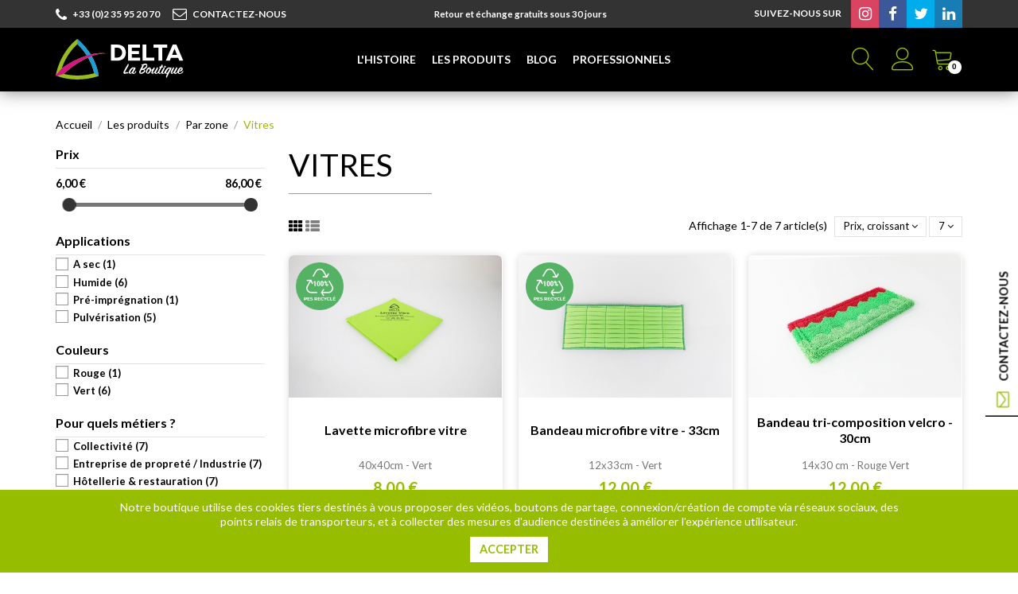

--- FILE ---
content_type: text/html; charset=utf-8
request_url: https://boutique.delta-microfibre.com/30-vitres?q=Couleurs-Blanc+%3A+%23FFFFFF
body_size: 16126
content:
<!doctype html>
<html lang="fr">

<head>
    
        
  <meta charset="utf-8">


  <meta http-equiv="x-ua-compatible" content="ie=edge">



  <title>Vitres | La boutique</title>
  <meta name="description" content="">
  <meta name="keywords" content="">
    
                                    

   



    <meta property="og:title" content="Vitres"/>
    <meta property="og:url" content="https://boutique.delta-microfibre.com/30-vitres?q=Couleurs-Blanc+%3A+%23FFFFFF"/>
    <meta property="og:site_name" content="Delta Microfibre"/>
    <meta property="og:description" content="">
    <meta property="og:type" content="website">
    <meta property="og:image" content="/img/delta-microfibre-logo-1551970244.jpg" />





  


	


      <meta name="viewport" content="initial-scale=1,user-scalable=no,maximum-scale=1,width=device-width">
  




  <link rel="icon" type="image/vnd.microsoft.icon" href="/img/favicon.ico?1558943081">
  <link rel="shortcut icon" type="image/x-icon" href="/img/favicon.ico?1558943081">
    


      <link href="https://fonts.googleapis.com/css?family=Lato:400,400i,600,700,700i" rel="stylesheet">
    



    <link rel="stylesheet" href="https://boutique.delta-microfibre.com/themes/warehouse/assets/css/theme.css" type="text/css" media="all">
  <link rel="stylesheet" href="https://boutique.delta-microfibre.com/modules/revsliderprestashop/public/assets/fonts/pe-icon-7-stroke/css/pe-icon-7-stroke.css" type="text/css" media="all">
  <link rel="stylesheet" href="https://boutique.delta-microfibre.com/modules/revsliderprestashop/public/assets/css/settings.css" type="text/css" media="all">
  <link rel="stylesheet" href="https://boutique.delta-microfibre.com/modules/iqitcountdown/views/css/front.css" type="text/css" media="all">
  <link rel="stylesheet" href="https://boutique.delta-microfibre.com/modules/stfacetdsearchkits/views/css/nouislider.min.css" type="text/css" media="all">
  <link rel="stylesheet" href="https://boutique.delta-microfibre.com/modules/facebookpsconnect/views/css/hook.css" type="text/css" media="all">
  <link rel="stylesheet" href="https://boutique.delta-microfibre.com/modules/facebookpsconnect/views/css/connectors.css" type="text/css" media="all">
  <link rel="stylesheet" href="https://boutique.delta-microfibre.com/modules/facebookpsconnect/views/css/bootstrap-social.css" type="text/css" media="all">
  <link rel="stylesheet" href="https://boutique.delta-microfibre.com/js/jquery/plugins/fancybox/jquery.fancybox.css" type="text/css" media="all">
  <link rel="stylesheet" href="https://boutique.delta-microfibre.com/modules/iqitcompare/views/css/front.css" type="text/css" media="all">
  <link rel="stylesheet" href="https://boutique.delta-microfibre.com/modules/iqitcookielaw/views/css/front.css" type="text/css" media="all">
  <link rel="stylesheet" href="https://boutique.delta-microfibre.com/modules/iqitmegamenu/views/css/front.css" type="text/css" media="all">
  <link rel="stylesheet" href="https://boutique.delta-microfibre.com/modules/iqitsizecharts/views/css/front.css" type="text/css" media="all">
  <link rel="stylesheet" href="https://boutique.delta-microfibre.com/modules/iqitthemeeditor/views/css/custom_s_1.css" type="text/css" media="all">
  <link rel="stylesheet" href="https://boutique.delta-microfibre.com/modules/iqitwishlist/views/css/front.css" type="text/css" media="all">
  <link rel="stylesheet" href="https://boutique.delta-microfibre.com/modules/iqitextendedproduct/views/css/front.css" type="text/css" media="all">
  <link rel="stylesheet" href="https://boutique.delta-microfibre.com/modules/ph_simpleblog/views/css/ph_simpleblog-17.css" type="text/css" media="all">
  <link rel="stylesheet" href="https://boutique.delta-microfibre.com/modules/ph_simpleblog/css/custom.css" type="text/css" media="all">
  <link rel="stylesheet" href="https://boutique.delta-microfibre.com/modules/iqitelementor/views/css/frontend.min.css" type="text/css" media="all">
  <link rel="stylesheet" href="https://boutique.delta-microfibre.com/modules/iqitcookielaw/views/css/custom_s_1.css" type="text/css" media="all">
  <link rel="stylesheet" href="https://boutique.delta-microfibre.com/modules/iqitmegamenu/views/css/iqitmegamenu_s_1.css" type="text/css" media="all">
  <link rel="stylesheet" href="https://boutique.delta-microfibre.com/themes/warehouse/assets/css/font-awesome/css/font-awesome.min.css" type="text/css" media="all">
  <link rel="stylesheet" href="https://boutique.delta-microfibre.com/themes/warehouse-child/assets/css/linearicons/style.css" type="text/css" media="all">
  <link rel="stylesheet" href="https://boutique.delta-microfibre.com/themes/warehouse-child/assets/css/custom.css" type="text/css" media="all">




  

  <script type="text/javascript">
        var btSl = {"ajaxUrl":"https:\/\/boutique.delta-microfibre.com\/module\/facebookpsconnect\/ajax","token":"07e95714cabb3338291fb73bd090b643"};
        var elementorFrontendConfig = {"isEditMode":"","stretchedSectionContainer":"","is_rtl":""};
        var iqitTheme = {"rm_sticky":"0","rm_breakpoint":0,"op_preloader":"0","cart_style":"floating","cart_confirmation":"modal","h_layout":"4","f_fixed":"","f_layout":"1","h_absolute":"0","h_sticky":"header","hw_width":"inherit","h_search_type":"full","pl_lazyload":false,"pl_infinity":false,"pl_rollover":false,"pl_crsl_autoplay":false,"pl_slider_ld":3,"pl_slider_d":3,"pl_slider_t":3,"pl_slider_p":1,"pp_thumbs":"bottom","pp_zoom":"inner","pp_tabs":"tabha"};
        var iqitcompare = {"nbProducts":0};
        var iqitcountdown_days = "d.";
        var iqitfdc_from = 59;
        var iqitmegamenu = {"sticky":"false","containerSelector":"#wrapper > .container"};
        var iqitwishlist = {"nbProducts":0};
        var prestashop = {"cart":{"products":[],"totals":{"total":{"type":"total","label":"Total","amount":0,"value":"0,00\u00a0\u20ac"},"total_including_tax":{"type":"total","label":"Total TTC","amount":0,"value":"0,00\u00a0\u20ac"},"total_excluding_tax":{"type":"total","label":"Total HT :","amount":0,"value":"0,00\u00a0\u20ac"}},"subtotals":{"products":{"type":"products","label":"Sous-total","amount":0,"value":"0,00\u00a0\u20ac"},"discounts":null,"shipping":{"type":"shipping","label":"Livraison","amount":0,"value":"gratuit"},"tax":null},"products_count":0,"summary_string":"0 articles","vouchers":{"allowed":1,"added":[]},"discounts":[],"minimalPurchase":0,"minimalPurchaseRequired":""},"currency":{"name":"euro","iso_code":"EUR","iso_code_num":"978","sign":"\u20ac"},"customer":{"lastname":null,"firstname":null,"email":null,"birthday":null,"newsletter":null,"newsletter_date_add":null,"optin":null,"website":null,"company":null,"siret":null,"ape":null,"is_logged":false,"gender":{"type":null,"name":null},"addresses":[]},"language":{"name":"Fran\u00e7ais (French)","iso_code":"fr","locale":"fr-FR","language_code":"fr","is_rtl":"0","date_format_lite":"d\/m\/Y","date_format_full":"d\/m\/Y H:i:s","id":1},"page":{"title":"","canonical":null,"meta":{"title":"Vitres","description":"","keywords":"","robots":"index"},"page_name":"category","body_classes":{"lang-fr":true,"lang-rtl":false,"country-FR":true,"currency-EUR":true,"layout-left-column":true,"page-category":true,"tax-display-enabled":true,"category-id-30":true,"category-Vitres":true,"category-id-parent-22":true,"category-depth-level-4":true},"admin_notifications":[]},"shop":{"name":"Delta Microfibre","logo":"\/img\/delta-microfibre-logo-1551970244.jpg","stores_icon":"\/img\/logo_stores.png","favicon":"\/img\/favicon.ico"},"urls":{"base_url":"https:\/\/boutique.delta-microfibre.com\/","current_url":"https:\/\/boutique.delta-microfibre.com\/30-vitres?q=Couleurs-Blanc+%3A+%23FFFFFF","shop_domain_url":"https:\/\/boutique.delta-microfibre.com","img_ps_url":"https:\/\/boutique.delta-microfibre.com\/img\/","img_cat_url":"https:\/\/boutique.delta-microfibre.com\/img\/c\/","img_lang_url":"https:\/\/boutique.delta-microfibre.com\/img\/l\/","img_prod_url":"https:\/\/boutique.delta-microfibre.com\/img\/p\/","img_manu_url":"https:\/\/boutique.delta-microfibre.com\/img\/m\/","img_sup_url":"https:\/\/boutique.delta-microfibre.com\/img\/su\/","img_ship_url":"https:\/\/boutique.delta-microfibre.com\/img\/s\/","img_store_url":"https:\/\/boutique.delta-microfibre.com\/img\/st\/","img_col_url":"https:\/\/boutique.delta-microfibre.com\/img\/co\/","img_url":"https:\/\/boutique.delta-microfibre.com\/themes\/warehouse-child\/assets\/img\/","css_url":"https:\/\/boutique.delta-microfibre.com\/themes\/warehouse-child\/assets\/css\/","js_url":"https:\/\/boutique.delta-microfibre.com\/themes\/warehouse-child\/assets\/js\/","pic_url":"https:\/\/boutique.delta-microfibre.com\/upload\/","pages":{"address":"https:\/\/boutique.delta-microfibre.com\/adresse","addresses":"https:\/\/boutique.delta-microfibre.com\/adresses","authentication":"https:\/\/boutique.delta-microfibre.com\/connexion","cart":"https:\/\/boutique.delta-microfibre.com\/panier","category":"https:\/\/boutique.delta-microfibre.com\/index.php?controller=category","cms":"https:\/\/boutique.delta-microfibre.com\/index.php?controller=cms","contact":"https:\/\/boutique.delta-microfibre.com\/nous-contacter","discount":"https:\/\/boutique.delta-microfibre.com\/reduction","guest_tracking":"https:\/\/boutique.delta-microfibre.com\/suivi-commande-invite","history":"https:\/\/boutique.delta-microfibre.com\/historique-commandes","identity":"https:\/\/boutique.delta-microfibre.com\/identite","index":"https:\/\/boutique.delta-microfibre.com\/","my_account":"https:\/\/boutique.delta-microfibre.com\/mon-compte","order_confirmation":"https:\/\/boutique.delta-microfibre.com\/confirmation-commande","order_detail":"https:\/\/boutique.delta-microfibre.com\/index.php?controller=order-detail","order_follow":"https:\/\/boutique.delta-microfibre.com\/suivi-commande","order":"https:\/\/boutique.delta-microfibre.com\/commande","order_return":"https:\/\/boutique.delta-microfibre.com\/index.php?controller=order-return","order_slip":"https:\/\/boutique.delta-microfibre.com\/avoirs","pagenotfound":"https:\/\/boutique.delta-microfibre.com\/page-introuvable","password":"https:\/\/boutique.delta-microfibre.com\/recuperation-mot-de-passe","pdf_invoice":"https:\/\/boutique.delta-microfibre.com\/index.php?controller=pdf-invoice","pdf_order_return":"https:\/\/boutique.delta-microfibre.com\/index.php?controller=pdf-order-return","pdf_order_slip":"https:\/\/boutique.delta-microfibre.com\/index.php?controller=pdf-order-slip","prices_drop":"https:\/\/boutique.delta-microfibre.com\/promotions","product":"https:\/\/boutique.delta-microfibre.com\/index.php?controller=product","search":"https:\/\/boutique.delta-microfibre.com\/recherche","sitemap":"https:\/\/boutique.delta-microfibre.com\/sitemap","stores":"https:\/\/boutique.delta-microfibre.com\/magasins","supplier":"https:\/\/boutique.delta-microfibre.com\/fournisseur","register":"https:\/\/boutique.delta-microfibre.com\/connexion?create_account=1","order_login":"https:\/\/boutique.delta-microfibre.com\/commande?login=1"},"alternative_langs":{"fr":"https:\/\/boutique.delta-microfibre.com\/30-vitres"},"theme_assets":"\/themes\/warehouse-child\/assets\/","actions":{"logout":"https:\/\/boutique.delta-microfibre.com\/?mylogout="},"no_picture_image":{"bySize":{"small_default":{"url":"https:\/\/boutique.delta-microfibre.com\/img\/p\/fr-default-small_default.jpg","width":115,"height":78},"cart_default":{"url":"https:\/\/boutique.delta-microfibre.com\/img\/p\/fr-default-cart_default.jpg","width":115,"height":78},"home_default":{"url":"https:\/\/boutique.delta-microfibre.com\/img\/p\/fr-default-home_default.jpg","width":268,"height":180},"medium_default":{"url":"https:\/\/boutique.delta-microfibre.com\/img\/p\/fr-default-medium_default.jpg","width":409,"height":270},"home_defaultx2":{"url":"https:\/\/boutique.delta-microfibre.com\/img\/p\/fr-default-home_defaultx2.jpg","width":536,"height":360},"large_default":{"url":"https:\/\/boutique.delta-microfibre.com\/img\/p\/fr-default-large_default.jpg","width":1100,"height":732},"thickbox_default":{"url":"https:\/\/boutique.delta-microfibre.com\/img\/p\/fr-default-thickbox_default.jpg","width":1100,"height":732}},"small":{"url":"https:\/\/boutique.delta-microfibre.com\/img\/p\/fr-default-small_default.jpg","width":115,"height":78},"medium":{"url":"https:\/\/boutique.delta-microfibre.com\/img\/p\/fr-default-medium_default.jpg","width":409,"height":270},"large":{"url":"https:\/\/boutique.delta-microfibre.com\/img\/p\/fr-default-thickbox_default.jpg","width":1100,"height":732},"legend":""}},"configuration":{"display_taxes_label":true,"is_catalog":false,"show_prices":true,"opt_in":{"partner":true},"quantity_discount":{"type":"discount","label":"Remise"},"voucher_enabled":1,"return_enabled":0},"field_required":[],"breadcrumb":{"links":[{"title":"Accueil","url":"https:\/\/boutique.delta-microfibre.com\/"},{"title":"Les produits","url":"https:\/\/boutique.delta-microfibre.com\/25-les-produits"},{"title":"Par zone","url":"https:\/\/boutique.delta-microfibre.com\/22-par-zone"},{"title":"Vitres","url":"https:\/\/boutique.delta-microfibre.com\/30-vitres"}],"count":4},"link":{"protocol_link":"https:\/\/","protocol_content":"https:\/\/"},"time":1769980124,"static_token":"07e95714cabb3338291fb73bd090b643","token":"94f12e3de7514f0fc18628fff8d65535"};
        var stfacetdsearchkits = {"price_text":"Prix","weight_text":"Poids","sample":{"price":"12\u00a0345\u00a0678,12\u00a0\u20ac","weight":"12\u00a0345\u00a0678,123kg"},"price":"1","weight":"0","w_decimal":"3"};
      </script>



    <script async src="https://www.googletagmanager.com/gtag/js?id=G-S0RCBXKKDD"></script>
  <script>
    window.dataLayer = window.dataLayer || [];
    function gtag(){dataLayer.push(arguments);}
    gtag('js', new Date());
    gtag(
      'config',
      'G-S0RCBXKKDD',
      {
        'debug_mode':false
                              }
    );
  </script>

 <style>
    
</style>
<!-- canonical -->
    <link rel="canonical" href="https://boutique.delta-microfibre.com/30-vitres" />

<!-- /canonical -->























  <script async src="https://www.googletagmanager.com/gtag/js?id=UA-101340882-2"></script>
  <script>
   window.dataLayer = window.dataLayer || [];
   function gtag(){dataLayer.push(arguments);}
   gtag('js', new Date());
   gtag('config', 'UA-101340882-2');
  </script>
    
    
    </head>

<body id="category" class="lang-fr country-fr currency-eur layout-left-column page-category tax-display-enabled category-id-30 category-vitres category-id-parent-22 category-depth-level-4 body-desktop-header-style-w-4">


    



<main id="main-page-content"  >
    
            

    <header id="header" class="desktop-header-style-w-4">
        
            
  <div class="header-banner">
    
  </div>




            <nav class="header-nav">
            <div class="container">
    
    <div class="row justify-content-between">
        <div class="hidden-md-down col-lg-auto left-nav">
            

<ul class="contact-links">
  <li><a href="tel:+33235952070"><i class="fa fa-phone" aria-hidden="true"></i> +33 (0)2 35 95 20 70</a></li>
  <li><a href="https://www.delta-microfibre.com/contactez-nous/"><i class="fa fa-envelope-o" aria-hidden="true"></i> CONTACTEZ-NOUS</a></li>
</ul>

        </div>
        <div class="col-md-12 col-lg-auto center-nav">
            <ul>
                <li>Livraison gratuite pour toute commande à partir de 59 €</li>
                <li>Retour et échange gratuits sous 30 jours</li>
                <li>Profitez d'offres exceptionnelles en vous abonnant à notre Newsletter</li>
                <li>Livraison gratuite pour toute commande à partir de 59 €</li>
            </ul>
        </div>
        <div class="hidden-md-down col-lg-auto right-nav text-right">
            
             <div class="d-inline-block"> 

<span>Suivez-nous sur</span>
<ul class="social-links _topbar">
  <li class="instagram"><a href="https://www.instagram.com/deltamicrofibre/" target="_blank"><i class="fa fa-instagram" aria-hidden="true"></i></a></li>  <li class="facebook"><a href="https://www.facebook.com/deltamicrofibre/" target="_blank"><i class="fa fa-facebook" aria-hidden="true"></i></a></li>  <li class="twitter"><a href="https://twitter.com/DMicrofibre" target="_blank"><i class="fa fa-twitter" aria-hidden="true"></i></a></li>  <li class="linkedin"><a href="https://www.linkedin.com/company/conceptmanufacturingfr/" target="_blank"><i class="fa fa-linkedin" aria-hidden="true"></i></a></li>        </ul>

 </div>         </div>
    </div>

                </div>
        </nav>
    


<div id="desktop-header" class="desktop-header-style-4">
            
<div class="header-top">
    <div id="desktop-header-container" class="container">
        <div class="row align-items-center">
                            <div class="col col-auto col-header-left">
                    <div id="desktop_logo">
                        <a href="https://boutique.delta-microfibre.com/">
                            <!--<img class="logo img-fluid"
                                src="/img/delta-microfibre-logo-1551970244.jpg"                                  alt="Delta Microfibre">-->
                            <img class="logo img-fluid"
                                src="https://boutique.delta-microfibre.com/themes/warehouse-child/assets/img/logo-delta-microfibre.svg" alt="Delta Microfibre" />
                        </a>
                    </div>
                    
                </div>
                <div class="col col-header-center col-header-menu">
                                        	<div id="iqitmegamenu-wrapper" class="iqitmegamenu-wrapper iqitmegamenu-all">
		<div class="container container-iqitmegamenu">
		<div id="iqitmegamenu-horizontal" class="iqitmegamenu  clearfix" role="navigation">

								
				<nav id="cbp-hrmenu" class="cbp-hrmenu cbp-horizontal cbp-hrsub-narrow">
					<ul>
												<li id="cbp-hrmenu-tab-3" class="cbp-hrmenu-tab cbp-hrmenu-tab-3  cbp-has-submeu">
	<a role="button" class="cbp-empty-mlink nav-link">

								<span class="cbp-tab-title">
								L'Histoire <i class="fa fa-angle-down cbp-submenu-aindicator"></i></span>
														</a>
														<div class="cbp-hrsub col-4">
								<div class="cbp-hrsub-inner">
									<div class="container iqitmegamenu-submenu-container">
									
																																	




<div class="row menu_row menu-element  first_rows menu-element-id-1">
                

                                                




    <div class="col-12 cbp-menu-column cbp-menu-element menu-element-id-2 cbp-empty-column">
        <div class="cbp-menu-column-inner">
                        
                                                            <a href="https://www.delta-microfibre.com/la-microfibre"
                           class="cbp-column-title nav-link">La microfibre </a>
                                    
                
            

            
            </div>    </div>
                            
                </div>
																							




<div class="row menu_row menu-element  first_rows menu-element-id-3">
                

                                                




    <div class="col-12 cbp-menu-column cbp-menu-element menu-element-id-4 cbp-empty-column">
        <div class="cbp-menu-column-inner">
                        
                                                            <a href="https://www.delta-microfibre.com/la-societe"
                           class="cbp-column-title nav-link">La société </a>
                                    
                
            

            
            </div>    </div>
                            
                </div>
																							




<div class="row menu_row menu-element  first_rows menu-element-id-5">
                

                                                




    <div class="col-12 cbp-menu-column cbp-menu-element menu-element-id-6 cbp-empty-column">
        <div class="cbp-menu-column-inner">
                        
                                                            <a href="https://www.delta-microfibre.com/lusine"
                           class="cbp-column-title nav-link">L&#039;usine </a>
                                    
                
            

            
            </div>    </div>
                            
                </div>
																							




<div class="row menu_row menu-element  first_rows menu-element-id-7">
                

                                                




    <div class="col-12 cbp-menu-column cbp-menu-element menu-element-id-8 cbp-empty-column">
        <div class="cbp-menu-column-inner">
                        
                                                            <a href="https://www.delta-microfibre.com/nos-distributeurs"
                           class="cbp-column-title nav-link">Nos ditributeurs </a>
                                    
                
            

            
            </div>    </div>
                            
                </div>
																					
																			</div>
								</div>
							</div>
													</li>
												<li id="cbp-hrmenu-tab-5" class="cbp-hrmenu-tab cbp-hrmenu-tab-5  cbp-has-submeu">
	<a href="https://boutique.delta-microfibre.com/25-les-produits" class="nav-link" >

								<span class="cbp-tab-title">
								Les produits <i class="fa fa-angle-down cbp-submenu-aindicator"></i></span>
														</a>
														<div class="cbp-hrsub col-4">
								<div class="cbp-hrsub-inner">
									<div class="container iqitmegamenu-submenu-container">
									
																																	




<div class="row menu_row menu-element  first_rows menu-element-id-21">
                

                                                




    <div class="col-12 cbp-menu-column cbp-menu-element menu-element-id-22 ">
        <div class="cbp-menu-column-inner">
                        
                
                
                    
                                                    <div class="row cbp-categories-row">
                                                                                                            <div class="col-12">
                                            <div class="cbp-category-link-w"><a href="https://boutique.delta-microfibre.com/22-par-zone"
                                                                                class="cbp-column-title nav-link cbp-category-title">Par zone</a>
                                                                                                                                                    
    <ul class="cbp-links cbp-category-tree"><li ><div class="cbp-category-link-w"><a href="https://boutique.delta-microfibre.com/28-sols-murs-et-plafonds">Sols, murs et plafonds</a></div></li><li ><div class="cbp-category-link-w"><a href="https://boutique.delta-microfibre.com/29-surfaces">Surfaces</a></div></li><li ><div class="cbp-category-link-w"><a href="https://boutique.delta-microfibre.com/30-vitres">Vitres</a></div></li><li ><div class="cbp-category-link-w"><a href="https://boutique.delta-microfibre.com/31-usage-unique">Usage unique</a></div></li></ul>

                                                                                            </div>
                                        </div>
                                                                                                </div>
                                            
                
            

            
            </div>    </div>
                            
                </div>
																							




<div class="row menu_row menu-element  first_rows menu-element-id-19">
                

                                                




    <div class="col-12 cbp-menu-column cbp-menu-element menu-element-id-20 ">
        <div class="cbp-menu-column-inner">
                        
                
                
                    
                                                    <div class="row cbp-categories-row">
                                                                                                            <div class="col-12">
                                            <div class="cbp-category-link-w"><a href="https://boutique.delta-microfibre.com/24-par-action"
                                                                                class="cbp-column-title nav-link cbp-category-title">Par action</a>
                                                                                                                                                    
    <ul class="cbp-links cbp-category-tree"><li ><div class="cbp-category-link-w"><a href="https://boutique.delta-microfibre.com/26-nettoyage">Nettoyage</a></div></li><li ><div class="cbp-category-link-w"><a href="https://boutique.delta-microfibre.com/27-depoussierage">Dépoussiérage</a></div></li></ul>

                                                                                            </div>
                                        </div>
                                                                                                </div>
                                            
                
            

            
            </div>    </div>
                            
                </div>
																							




<div class="row menu_row menu-element  first_rows menu-element-id-1">
                

                                                




    <div class="col-12 cbp-menu-column cbp-menu-element menu-element-id-10 ">
        <div class="cbp-menu-column-inner">
                        
                
                
                    
                                                    <div class="row cbp-categories-row">
                                                                                                            <div class="col-12">
                                            <div class="cbp-category-link-w"><a href="https://boutique.delta-microfibre.com/32-accessoires-materiel"
                                                                                class="cbp-column-title nav-link cbp-category-title">Accessoires &amp; Matériel</a>
                                                                                                                                            </div>
                                        </div>
                                                                                                </div>
                                            
                
            

            
            </div>    </div>
                            
                </div>
																					
																			</div>
								</div>
							</div>
													</li>
												<li id="cbp-hrmenu-tab-6" class="cbp-hrmenu-tab cbp-hrmenu-tab-6 ">
	<a href="https://www.delta-microfibre.com/blog" class="nav-link" >

								<span class="cbp-tab-title">
								Blog</span>
														</a>
													</li>
												<li id="cbp-hrmenu-tab-7" class="cbp-hrmenu-tab cbp-hrmenu-tab-7 ">
	<a href="https://www.delta-microfibre.com/" class="nav-link" >

								<span class="cbp-tab-title">
								Professionnels</span>
														</a>
													</li>
											</ul>
				</nav>
		</div>
		</div>
		<div id="sticky-cart-wrapper"></div>
	</div>

<div id="_desktop_iqitmegamenu-mobile">
	<ul id="iqitmegamenu-mobile">
		



	
	<li><a href="https://www.delta-microfibre.com/la-microfibre">La microfibre</a></li><li><a href="https://www.delta-microfibre.com/la-societe">La société</a></li><li><a href="https://www.delta-microfibre.com/lusine">L&#039;usine</a></li><li><a href="https://www.delta-microfibre.com/nos-distributeurs">Nos distributeurs</a></li><li><span class="mm-expand"><i class="fa fa-angle-down expand-icon" aria-hidden="true"></i><i class="fa fa-angle-up close-icon" aria-hidden="true"></i></span><a href="https://boutique.delta-microfibre.com/25-les-produits">Les produits</a>
	<ul><li><span class="mm-expand"><i class="fa fa-angle-down expand-icon" aria-hidden="true"></i><i class="fa fa-angle-up close-icon" aria-hidden="true"></i></span><a href="https://boutique.delta-microfibre.com/22-par-zone">Par zone</a>
	<ul><li><a href="https://boutique.delta-microfibre.com/28-sols-murs-et-plafonds">Sols, murs et plafonds</a></li><li><a href="https://boutique.delta-microfibre.com/29-surfaces">Surfaces</a></li><li><a href="https://boutique.delta-microfibre.com/30-vitres">Vitres</a></li><li><a href="https://boutique.delta-microfibre.com/31-usage-unique">Usage unique</a></li></ul></li><li><span class="mm-expand"><i class="fa fa-angle-down expand-icon" aria-hidden="true"></i><i class="fa fa-angle-up close-icon" aria-hidden="true"></i></span><a href="https://boutique.delta-microfibre.com/24-par-action">Par action</a>
	<ul><li><a href="https://boutique.delta-microfibre.com/26-nettoyage">Nettoyage</a></li><li><a href="https://boutique.delta-microfibre.com/27-depoussierage">Dépoussiérage</a></li></ul></li><li><a href="https://boutique.delta-microfibre.com/32-accessoires-materiel">Accessoires &amp; Matériel</a></li></ul></li><li><a href="https://www.delta-microfibre.com/blog">Blog</a></li><li><a href="https://www.delta-microfibre.com/">Professionnels</a></li>
	</ul>
</div>

                    
                </div>
                        <div class="col col-auto col-header-right">
                <div class="row no-gutters justify-content-end">
                                            <div id="header-search-btn" class="col col-auto header-btn-w header-search-btn-w">
    <a data-toggle="dropdown" id="header-search-btn-drop"  class="header-btn header-search-btn" data-display="static">
        <i class="fa fa-search fa-fw icon" aria-hidden="true"></i>
        <span class="title">Rechercher</span>
    </a>
        <div class="dropdown-menu-custom  dropdown-menu">
        <div class="dropdown-content modal-backdrop fullscreen-search">
            
<!-- Block search module TOP -->
<div id="search_widget" class="search-widget" data-search-controller-url="//boutique.delta-microfibre.com/recherche?order=product.position.desc">
    <form method="get" action="//boutique.delta-microfibre.com/recherche?order=product.position.desc">
        <input type="hidden" name="controller" value="search">
        <div class="input-group">
            <input type="hidden" name="order" value="product.position.desc" />
            <input type="text" name="s" value="" data-all-text="Voir tout les résultats"
                   placeholder="Rechercher" class="form-control form-search-control" />
            <button type="submit" class="search-btn">
                <i class="fa fa-search"></i>
            </button>
        </div>
    </form>
</div>
<!-- /Block search module TOP -->

            <div id="fullscreen-search-backdrop"></div>
        </div>
    </div>
    </div>
                    
                    
                                            <div id="header-user-btn" class="col col-auto header-btn-w header-user-btn-w">
            <a href="https://boutique.delta-microfibre.com/mon-compte"
           title="Identifiez-vous"
           rel="nofollow" class="header-btn header-user-btn">
            <i class="fa fa-user fa-fw icon" aria-hidden="true"></i>
            <span class="title">Connexion</span>
        </a>
    </div>
                                        

                    

                                            
                                                    <div id="ps-shoppingcart-wrapper" class="col col-auto">
    <div id="ps-shoppingcart"
         class="header-btn-w header-cart-btn-w ps-shoppingcart dropdown">
         <div id="blockcart" class="blockcart cart-preview"
         data-refresh-url="//boutique.delta-microfibre.com/module/ps_shoppingcart/ajax">
        <a id="cart-toogle" class="cart-toogle header-btn header-cart-btn" data-toggle="dropdown" data-display="static">
            <i class="fa fa-shopping-bag fa-fw icon" aria-hidden="true"><span class="cart-products-count-btn">0</span></i>
            <span class="info-wrapper">
            <span class="title">Panier</span>
            <span class="cart-toggle-details">
            <span class="text-faded cart-separator"> / </span>
                            Empty
                        </span>
            </span>
        </a>
        <div id="_desktop_blockcart-content" class="dropdown-menu-custom dropdown-menu">
    <div id="blockcart-content" class="blockcart-content" >
        <div class="cart-title">
            <span class="modal-title">Your cart</span>
            <button type="button" id="js-cart-close" class="close">
                <span>×</span>
            </button>
            <hr>
        </div>
                    <span class="no-items">Il n'y a plus d'articles dans votre panier</span>
            </div>
</div> </div>




    </div>
</div>
                                                
                                    </div>
                
            </div>
            <div class="col-12">
                <div class="row">
                    
                </div>
            </div>
        </div>
    </div>
</div>


    </div>



    <div id="mobile-header" class="mobile-header-style-1">
                    <div id="mobile-header-sticky">
    <div class="container">
        <div class="mobile-main-bar">
            <div class="row no-gutters align-items-center row-mobile-header">
                <div class="col col-auto col-mobile-btn col-mobile-btn-menu col-mobile-menu-dropdown">
                    <a class="m-nav-btn" data-toggle="dropdown" data-display="static"><i class="fa fa-bars" aria-hidden="true"></i>
                        <span>Menu</span></a>
                    <div id="_mobile_iqitmegamenu-mobile" class="dropdown-menu-custom dropdown-menu"></div>
                </div>
                <div id="mobile-btn-search" class="col col-auto col-mobile-btn col-mobile-btn-search">
                    <a class="m-nav-btn" data-toggle="dropdown" data-display="static"><i class="fa fa-search" aria-hidden="true"></i>
                        <span>Rechercher</span></a>
                    <div id="search-widget-mobile" class="dropdown-content dropdown-menu dropdown-mobile search-widget">
                        <form method="get" action="https://boutique.delta-microfibre.com/recherche">
                            <input type="hidden" name="controller" value="search">
                            <div class="input-group">
                                <input type="text" name="s" value=""
                                       placeholder="Rechercher" data-all-text="Show all results" class="form-control form-search-control">
                                <button type="submit" class="search-btn">
                                    <i class="fa fa-search"></i>
                                </button>
                            </div>
                        </form>
                    </div>
                </div>
                <div class="col col-mobile-logo text-center">
                    <a href="https://boutique.delta-microfibre.com/">
                        <img class="logo img-fluid"
                             src="/img/delta-microfibre-logo-1551970244.jpg"                              alt="Delta Microfibre">
                    </a>
                </div>
                <div class="col col-auto col-mobile-btn col-mobile-btn-account">
                    <a href="https://boutique.delta-microfibre.com/mon-compte" class="m-nav-btn"><i class="fa fa-user" aria-hidden="true"></i>
                        <span>Connexion</span></a>
                </div>
                
                                <div class="col col-auto col-mobile-btn col-mobile-btn-cart ps-shoppingcart dropdown">
                    <div id="mobile-cart-wrapper">
                    <a id="mobile-cart-toogle"  class="m-nav-btn" data-toggle="dropdown" data-display="static"><i class="fa fa-shopping-bag mobile-bag-icon" aria-hidden="true"><span id="mobile-cart-products-count" class="cart-products-count cart-products-count-btn">
                                
                                                                    0
                                                                
                            </span></i>
                        <span>Panier</span></a>
                    <div id="_mobile_blockcart-content" class="dropdown-menu-custom dropdown-menu"></div>
                    </div>
                </div>
                            </div>
        </div>
    </div>
</div>


            </div>

        
    </header>

    <section id="wrapper">
        
        

<div class="container">
<nav data-depth="4" class="breadcrumb">
                <div class="row align-items-center">
                <div class="col">
                    <ol itemscope itemtype="https://schema.org/BreadcrumbList">
                        
                                                            
                                    <li itemprop="itemListElement" itemscope
                                        itemtype="http://schema.org/ListItem">
                                        <a  itemtype="http://schema.org/Thing"
                                            itemprop="item" href="https://boutique.delta-microfibre.com/" >
                                            <span itemprop="name">Accueil</span>
                                        </a>
                                        <meta itemprop="position" content="1">
                                    </li>
                                
                                                            
                                    <li itemprop="itemListElement" itemscope
                                        itemtype="http://schema.org/ListItem">
                                        <a  itemtype="http://schema.org/Thing"
                                            itemprop="item" href="https://boutique.delta-microfibre.com/25-les-produits" >
                                            <span itemprop="name">Les produits</span>
                                        </a>
                                        <meta itemprop="position" content="2">
                                    </li>
                                
                                                            
                                    <li itemprop="itemListElement" itemscope
                                        itemtype="http://schema.org/ListItem">
                                        <a  itemtype="http://schema.org/Thing"
                                            itemprop="item" href="https://boutique.delta-microfibre.com/22-par-zone" >
                                            <span itemprop="name">Par zone</span>
                                        </a>
                                        <meta itemprop="position" content="3">
                                    </li>
                                
                                                            
                                    <li itemprop="itemListElement" itemscope
                                        itemtype="http://schema.org/ListItem">
                                        <a  itemtype="http://schema.org/Thing"
                                            itemprop="item" href="https://boutique.delta-microfibre.com/30-vitres" >
                                            <span itemprop="name">Vitres</span>
                                        </a>
                                        <meta itemprop="position" content="4">
                                    </li>
                                
                                                    
                    </ol>
                </div>
                <div class="col col-auto"> </div>
            </div>
            </nav>
</div>
        <div id="inner-wrapper" class="container">
            
            
                
<aside id="notifications">
    
    
    
    </aside>
            

            
                <div class="row">
            

                
 <div id="content-wrapper"
         class="left-column col-12 col-md-9 ">
        
        
    <section id="main">
        
    <div id="js-product-list-header">
            <h1 class="h1 page-title"><span>Vitres</span></h1>
    </div>


                                    

                    
    


    
    

        <section id="products">
                            
                    <div id="">
                        <div id="js-active-search-filters" class="hide">
    </div>

                    </div>
                
                <div id="">
                    
                        <div id="js-product-list-top" class="products-selection">
    <div class="row align-items-center justify-content-between small-gutters">
                                    <div class="col col-auto facated-toggler hidden-md-up">
                    <div class="filter-button">
                        <button id="search_filter_toggler" class="btn btn-secondary">
                            <i class="fa fa-filter" aria-hidden="true"></i> Filtrer
                        </button>
                    </div>
                </div>
                    
                                                                                                                
                <div class="col view-switcher hidden-sm-down">
            <a href="https://boutique.delta-microfibre.com/30-vitres?order=product.price.asc&amp;q=Couleurs-Blanc+%3A+%23FFFFFF&productListView=grid" class="current js-search-link" data-button-action="change-list-view" data-view="grid"  rel="nofollow"><i class="fa fa-th" aria-hidden="true"></i></a>
            <a href="https://boutique.delta-microfibre.com/30-vitres?order=product.price.asc&amp;q=Couleurs-Blanc+%3A+%23FFFFFF&productListView=list" class=" js-search-link" data-button-action="change-list-view" data-view="list"  rel="nofollow"><i class="fa fa-th-list" aria-hidden="true"></i></a>
        </div>
        
                    <div class="col col-auto">
            <span class="showing hidden-sm-down">
            Affichage 1-7 de 7 article(s)
            </span>
                
                    
<div class="products-sort-nb-dropdown products-sort-order dropdown">
    <a class="select-title expand-more form-control" rel="nofollow" data-toggle="dropdown" data-display="static" aria-haspopup="true" aria-expanded="false">
       <span class="select-title-name">Prix, croissant</span>
        <i class="fa fa-angle-down" aria-hidden="true"></i>
    </a>
    <div class="dropdown-menu">
                                <a
                    rel="nofollow"
                    href="https://boutique.delta-microfibre.com/30-vitres?order=product.position.asc&amp;q=Couleurs-Blanc+%3A+%23FFFFFF"
                    class="select-list dropdown-item js-search-link"
            >
                Pertinence
            </a>
                                <a
                    rel="nofollow"
                    href="https://boutique.delta-microfibre.com/30-vitres?order=product.name.asc&amp;q=Couleurs-Blanc+%3A+%23FFFFFF"
                    class="select-list dropdown-item js-search-link"
            >
                Nom, A à Z
            </a>
                                <a
                    rel="nofollow"
                    href="https://boutique.delta-microfibre.com/30-vitres?order=product.name.desc&amp;q=Couleurs-Blanc+%3A+%23FFFFFF"
                    class="select-list dropdown-item js-search-link"
            >
                Nom, Z à A
            </a>
                                                            <a
                    rel="nofollow"
                    href="https://boutique.delta-microfibre.com/30-vitres?order=product.price.asc&amp;q=Couleurs-Blanc+%3A+%23FFFFFF"
                    class="select-list dropdown-item current js-search-link"
            >
                Prix, croissant
            </a>
                                <a
                    rel="nofollow"
                    href="https://boutique.delta-microfibre.com/30-vitres?order=product.price.desc&amp;q=Couleurs-Blanc+%3A+%23FFFFFF"
                    class="select-list dropdown-item js-search-link"
            >
                Prix, décroissant
            </a>
            </div>
</div>

<div class="products-sort-nb-dropdown products-nb-per-page dropdown">
    <a class="select-title expand-more form-control" rel="nofollow" data-toggle="dropdown" data-display="static" aria-haspopup="true" aria-expanded="false">
        7
        <i class="fa fa-angle-down" aria-hidden="true"></i>
    </a>

    <div class="dropdown-menu">
        <a
                rel="nofollow"
                href="https://boutique.delta-microfibre.com/30-vitres?order=product.price.asc&amp;q=Couleurs-Blanc+%3A+%23FFFFFF&resultsPerPage=12"
                class="select-list dropdown-item js-search-link"
        >
            12
        </a>
        <a
                rel="nofollow"
                href="https://boutique.delta-microfibre.com/30-vitres?order=product.price.asc&amp;q=Couleurs-Blanc+%3A+%23FFFFFF&resultsPerPage=24"
                class="select-list dropdown-item js-search-link"
        >
            24
        </a>
        <a
                rel="nofollow"
                href="https://boutique.delta-microfibre.com/30-vitres?order=product.price.asc&amp;q=Couleurs-Blanc+%3A+%23FFFFFF&resultsPerPage=36"
                class="select-list dropdown-item js-search-link"
        >
            36
        </a>
        <a
                rel="nofollow"
                href="https://boutique.delta-microfibre.com/30-vitres?order=product.price.asc&amp;q=Couleurs-Blanc+%3A+%23FFFFFF&resultsPerPage=9999999"
                class="select-list dropdown-item js-search-link"
        >
            Show all
        </a>
     </div>
</div>
                
            </div>
            </div>
</div>

                    
                </div>
                                <div id="">
                    
                        <div id="facets-loader-icon"><i class="fa fa-circle-o-notch fa-spin"></i></div>
                        <div id="js-product-list">
    <div class="products row products-grid">
                    
                                    
    <div class="js-product-miniature-wrapper         col-12 col-md-4 col-lg-4 col-xl-4     ">
        <article
                class="product-miniature product-miniature-default product-miniature-grid product-miniature-layout-1 js-product-miniature"
                data-id-product="667"
                data-id-product-attribute="0"
                itemscope itemtype="https://schema.org/Product"

        >

                    
    
    <div class="thumbnail-container">
        <span class="quick-view"><i class="fa fa-search"></i> Voir le produit</span>
        <a href="https://boutique.delta-microfibre.com/produits-nouvellement-synchronises/667-lavette-microfibre-vitre---verte---40-x-40-cm.html" class="thumbnail product-thumbnail">
                                                                                                                                                                                                                                                                                    
                                                                                                                                                                                                                                                                                                                                                                                                    <div class="pes-recycle-chip">
                                <img src="/themes/warehouse-child/assets/img/logo-pes-recycle.png" alt="100% PES Recyclé" />
                            </div>
                                                                                                            
                            <img
                                                    src="https://boutique.delta-microfibre.com/589-home_default/lavette-microfibre-vitre---verte---40-x-40-cm.jpg"
                            srcset="https://boutique.delta-microfibre.com/589-home_defaultx2/lavette-microfibre-vitre---verte---40-x-40-cm.jpg 2x"
                                                alt="Lavette microfibre vitre"
                        data-full-size-image-url="https://boutique.delta-microfibre.com/589-thickbox_default/lavette-microfibre-vitre---verte---40-x-40-cm.jpg"
                        width="268"
                        height="180"
                        class="img-fluid  product-thumbnail-first" />
            
                                                </a>

        
            <ul class="product-flags">
                            </ul>
        

                
            <div class="product-functional-buttons product-functional-buttons-bottom">
                <div class="product-functional-buttons-links">
                    <a href="#" class="btn-iqitwishlist-add js-iqitwishlist-add"  data-id-product="667" data-id-product-attribute="0"
   data-url="//boutique.delta-microfibre.com/module/iqitwishlist/actions" data-toggle="tooltip" title="Ajouter à la wishlist">
    <i class="fa fa-heart-o not-added" aria-hidden="true"></i> <i class="fa fa-heart added" aria-hidden="true"></i>
</a>
<a href="#" class="btn-iqitcompare-add js-iqitcompare-add"  data-id-product="667"
   data-url="//boutique.delta-microfibre.com/module/iqitcompare/actions" data-toggle="tooltip" title="Compare">
    <i class="fa fa-random" aria-hidden="true"></i>
</a>

                    
                        <a class="js-quick-view-iqit" href="#" data-link-action="quickview" data-toggle="tooltip"
                           title="Aperçu rapide">
                            <i class="fa fa-eye" aria-hidden="true"></i></a>
                    
                </div>
            </div>
        
        
                
            <div class="product-availability">
                                <span class="badge product-available mt-2">Disponible</span>
                                </div>
        
            </div>



<div class="product-description">
    
                    <div class="product-category-name text-muted">Produits nouvellement synchronisés</div>    

    
        <h3 class="h3 product-title" itemprop="name">
            <a href="https://boutique.delta-microfibre.com/produits-nouvellement-synchronises/667-lavette-microfibre-vitre---verte---40-x-40-cm.html">Lavette microfibre vitre</a>
        </h3>
    

    
            

    
        <div>
                                                                                                <span class="product-dimensions">40x40cm -</span>
                                                                                                                                                                                                                    <span class="product-colors">Vert </span>
                                                                                                                                                    </div>
    

    
                    <span class="product-reference text-muted">Réf. : 1734</span>
            

    
        
    

    
            

    
        <div class="product-description-short text-muted">
            Lavette microfibre spécialement conçue pour les vitres, miroirs, surfaces vitrées, structurée pour un résultat hautement qualitatif et sans effort.
Assure un résultat impeccable en un seul passage, aucune trace résiduelle, absorption optimisée.
 
 

Lavette certifiée Nordic Swan Ecolabel
        </div>
    

    
                    <div class="product-price-and-shipping"
                 itemprop="offers"
                 itemscope
                 itemtype="https://schema.org/Offer">
                <meta itemprop="priceCurrency" content="EUR">                
                <span itemprop="price" class="product-price" content="8">8,00 €</span>
                                
                
                            </div>
            

    
        <div class="product-add-cart">
            <form action="https://boutique.delta-microfibre.com/panier?add=1&amp;id_product=667&amp;id_product_attribute=0&amp;token=07e95714cabb3338291fb73bd090b643" method="post">

            <input type="hidden" name="id_product" value="667">
            <div class="input-group input-group-add-cart">
                <input
                        type="number"
                        name="qty"
                        value="1"
                        class="input-group form-control input-qty"
                        min=""
                >

                <button
                        class="btn btn-product-list add-to-cart"
                        data-button-action="add-to-cart"
                        type="submit"
                                        ><i class="fa fa-shopping-bag"
                    aria-hidden="true"></i> Ajouter au panier
                </button>
            </div>

        </form>
    </div>
    

    
        
    
</div>
        
        
        
        </article>
    </div>

                            
                    
                                    
    <div class="js-product-miniature-wrapper         col-12 col-md-4 col-lg-4 col-xl-4     ">
        <article
                class="product-miniature product-miniature-default product-miniature-grid product-miniature-layout-1 js-product-miniature"
                data-id-product="85"
                data-id-product-attribute="0"
                itemscope itemtype="https://schema.org/Product"

        >

                    
    
    <div class="thumbnail-container">
        <span class="quick-view"><i class="fa fa-search"></i> Voir le produit</span>
        <a href="https://boutique.delta-microfibre.com/vitres/85-bandeau-microfibre-vitre---vert---12x30-cm---delta.html" class="thumbnail product-thumbnail">
                                                                                                                                                                                                                                                                                    
                                                                                                                                                                                                                                                                                                                                                                                                    <div class="pes-recycle-chip">
                                <img src="/themes/warehouse-child/assets/img/logo-pes-recycle.png" alt="100% PES Recyclé" />
                            </div>
                                                                                                            
                            <img
                                                    src="https://boutique.delta-microfibre.com/562-home_default/bandeau-microfibre-vitre---vert---12x30-cm---delta.jpg"
                            srcset="https://boutique.delta-microfibre.com/562-home_defaultx2/bandeau-microfibre-vitre---vert---12x30-cm---delta.jpg 2x"
                                                alt="Bandeau microfibre vitre -..."
                        data-full-size-image-url="https://boutique.delta-microfibre.com/562-thickbox_default/bandeau-microfibre-vitre---vert---12x30-cm---delta.jpg"
                        width="268"
                        height="180"
                        class="img-fluid  product-thumbnail-first" />
            
                                                </a>

        
            <ul class="product-flags">
                            </ul>
        

                
            <div class="product-functional-buttons product-functional-buttons-bottom">
                <div class="product-functional-buttons-links">
                    <a href="#" class="btn-iqitwishlist-add js-iqitwishlist-add"  data-id-product="85" data-id-product-attribute="0"
   data-url="//boutique.delta-microfibre.com/module/iqitwishlist/actions" data-toggle="tooltip" title="Ajouter à la wishlist">
    <i class="fa fa-heart-o not-added" aria-hidden="true"></i> <i class="fa fa-heart added" aria-hidden="true"></i>
</a>
<a href="#" class="btn-iqitcompare-add js-iqitcompare-add"  data-id-product="85"
   data-url="//boutique.delta-microfibre.com/module/iqitcompare/actions" data-toggle="tooltip" title="Compare">
    <i class="fa fa-random" aria-hidden="true"></i>
</a>

                    
                        <a class="js-quick-view-iqit" href="#" data-link-action="quickview" data-toggle="tooltip"
                           title="Aperçu rapide">
                            <i class="fa fa-eye" aria-hidden="true"></i></a>
                    
                </div>
            </div>
        
        
                
            <div class="product-availability">
                                <span class="badge product-available mt-2">Disponible</span>
                                </div>
        
            </div>



<div class="product-description">
    
                    <div class="product-category-name text-muted">Vitres</div>    

    
        <h3 class="h3 product-title" itemprop="name">
            <a href="https://boutique.delta-microfibre.com/vitres/85-bandeau-microfibre-vitre---vert---12x30-cm---delta.html">Bandeau microfibre vitre - 33cm</a>
        </h3>
    

    
            

    
        <div>
                                                                                                <span class="product-dimensions">12x33cm -</span>
                                                                                                                                                                                                                    <span class="product-colors">Vert </span>
                                                                                                                                                    </div>
    

    
                    <span class="product-reference text-muted">Réf. : 0159</span>
            

    
        
    

    
            

    
        <div class="product-description-short text-muted">
            Bandeau microfibre structuré en plis pour une efficacité maximale sur toutes surfaces vitrées. Absorption optimisée grâce à la microfibre et décrochage aisé des salissures sous l’action du relief de la structure.
Ce bandeau s&#039;adapte parfaitement au support velcro 25cm.
        </div>
    

    
                    <div class="product-price-and-shipping"
                 itemprop="offers"
                 itemscope
                 itemtype="https://schema.org/Offer">
                <meta itemprop="priceCurrency" content="EUR">                
                <span itemprop="price" class="product-price" content="12">12,00 €</span>
                                
                
                            </div>
            

    
        <div class="product-add-cart">
            <form action="https://boutique.delta-microfibre.com/panier?add=1&amp;id_product=85&amp;id_product_attribute=0&amp;token=07e95714cabb3338291fb73bd090b643" method="post">

            <input type="hidden" name="id_product" value="85">
            <div class="input-group input-group-add-cart">
                <input
                        type="number"
                        name="qty"
                        value="1"
                        class="input-group form-control input-qty"
                        min=""
                >

                <button
                        class="btn btn-product-list add-to-cart"
                        data-button-action="add-to-cart"
                        type="submit"
                                        ><i class="fa fa-shopping-bag"
                    aria-hidden="true"></i> Ajouter au panier
                </button>
            </div>

        </form>
    </div>
    

    
        
    
</div>
        
        
        
        </article>
    </div>

                            
                    
                                    
    <div class="js-product-miniature-wrapper         col-12 col-md-4 col-lg-4 col-xl-4     ">
        <article
                class="product-miniature product-miniature-default product-miniature-grid product-miniature-layout-1 js-product-miniature"
                data-id-product="106"
                data-id-product-attribute="0"
                itemscope itemtype="https://schema.org/Product"

        >

                    
    
    <div class="thumbnail-container">
        <span class="quick-view"><i class="fa fa-search"></i> Voir le produit</span>
        <a href="https://boutique.delta-microfibre.com/sols-murs-et-plafonds/106-bandeau-tricomposition-velcro-30cm.html" class="thumbnail product-thumbnail">
                                                                                                                                                                                                                                                                                                                
                        
                            <img
                                                    src="https://boutique.delta-microfibre.com/236-home_default/bandeau-tricomposition-velcro-30cm.jpg"
                            srcset="https://boutique.delta-microfibre.com/236-home_defaultx2/bandeau-tricomposition-velcro-30cm.jpg 2x"
                                                alt="Bandeau tri-composition..."
                        data-full-size-image-url="https://boutique.delta-microfibre.com/236-thickbox_default/bandeau-tricomposition-velcro-30cm.jpg"
                        width="268"
                        height="180"
                        class="img-fluid  product-thumbnail-first" />
            
                                                </a>

        
            <ul class="product-flags">
                            </ul>
        

                
            <div class="product-functional-buttons product-functional-buttons-bottom">
                <div class="product-functional-buttons-links">
                    <a href="#" class="btn-iqitwishlist-add js-iqitwishlist-add"  data-id-product="106" data-id-product-attribute="0"
   data-url="//boutique.delta-microfibre.com/module/iqitwishlist/actions" data-toggle="tooltip" title="Ajouter à la wishlist">
    <i class="fa fa-heart-o not-added" aria-hidden="true"></i> <i class="fa fa-heart added" aria-hidden="true"></i>
</a>
<a href="#" class="btn-iqitcompare-add js-iqitcompare-add"  data-id-product="106"
   data-url="//boutique.delta-microfibre.com/module/iqitcompare/actions" data-toggle="tooltip" title="Compare">
    <i class="fa fa-random" aria-hidden="true"></i>
</a>

                    
                        <a class="js-quick-view-iqit" href="#" data-link-action="quickview" data-toggle="tooltip"
                           title="Aperçu rapide">
                            <i class="fa fa-eye" aria-hidden="true"></i></a>
                    
                </div>
            </div>
        
        
                
            <div class="product-availability">
                                <span class="badge product-available mt-2">Disponible</span>
                                </div>
        
            </div>



<div class="product-description">
    
                    <div class="product-category-name text-muted">Sols, murs et plafonds</div>    

    
        <h3 class="h3 product-title" itemprop="name">
            <a href="https://boutique.delta-microfibre.com/sols-murs-et-plafonds/106-bandeau-tricomposition-velcro-30cm.html">Bandeau tri-composition velcro - 30cm</a>
        </h3>
    

    
            

    
        <div>
                                                                                                                                        <span class="product-dimensions">14x30 cm -</span>
                                                                                                                                                                                                                    <span class="product-colors">Rouge </span>
                                                                <span class="product-colors">Vert </span>
                                                                                                                                </div>
    

    
                    <span class="product-reference text-muted">Réf. : 1383</span>
            

    
        
    

    
            

    
        <div class="product-description-short text-muted">
            

Bandeau microfibre tri-composition, s’utilise pré-imprégnée pour un lavage des surfaces performant et sans effort. Forte densité pour une amélioration sensible des résultats.



        </div>
    

    
                    <div class="product-price-and-shipping"
                 itemprop="offers"
                 itemscope
                 itemtype="https://schema.org/Offer">
                <meta itemprop="priceCurrency" content="EUR">                
                <span itemprop="price" class="product-price" content="12">12,00 €</span>
                                
                
                            </div>
            

    
        <div class="product-add-cart">
            <form action="https://boutique.delta-microfibre.com/panier?add=1&amp;id_product=106&amp;id_product_attribute=0&amp;token=07e95714cabb3338291fb73bd090b643" method="post">

            <input type="hidden" name="id_product" value="106">
            <div class="input-group input-group-add-cart">
                <input
                        type="number"
                        name="qty"
                        value="1"
                        class="input-group form-control input-qty"
                        min=""
                >

                <button
                        class="btn btn-product-list add-to-cart"
                        data-button-action="add-to-cart"
                        type="submit"
                                        ><i class="fa fa-shopping-bag"
                    aria-hidden="true"></i> Ajouter au panier
                </button>
            </div>

        </form>
    </div>
    

    
        
    
</div>
        
        
        
        </article>
    </div>

                            
                    
                                    
    <div class="js-product-miniature-wrapper         col-12 col-md-4 col-lg-4 col-xl-4     ">
        <article
                class="product-miniature product-miniature-default product-miniature-grid product-miniature-layout-1 js-product-miniature"
                data-id-product="86"
                data-id-product-attribute="0"
                itemscope itemtype="https://schema.org/Product"

        >

                    
    
    <div class="thumbnail-container">
        <span class="quick-view"><i class="fa fa-search"></i> Voir le produit</span>
        <a href="https://boutique.delta-microfibre.com/vitres/86-bandeau-microfibre-vitre---vert---12x46-cm---delta.html" class="thumbnail product-thumbnail">
                                                                                                                                                                                                                                                                                    
                                                                                                                                                                                                                                                                                                                                                                                                    <div class="pes-recycle-chip">
                                <img src="/themes/warehouse-child/assets/img/logo-pes-recycle.png" alt="100% PES Recyclé" />
                            </div>
                                                                                                            
                            <img
                                                    src="https://boutique.delta-microfibre.com/324-home_default/bandeau-microfibre-vitre---vert---12x46-cm---delta.jpg"
                            srcset="https://boutique.delta-microfibre.com/324-home_defaultx2/bandeau-microfibre-vitre---vert---12x46-cm---delta.jpg 2x"
                                                alt="Bandeau microfibre vitre -..."
                        data-full-size-image-url="https://boutique.delta-microfibre.com/324-thickbox_default/bandeau-microfibre-vitre---vert---12x46-cm---delta.jpg"
                        width="268"
                        height="180"
                        class="img-fluid  product-thumbnail-first" />
            
                                                </a>

        
            <ul class="product-flags">
                            </ul>
        

                
            <div class="product-functional-buttons product-functional-buttons-bottom">
                <div class="product-functional-buttons-links">
                    <a href="#" class="btn-iqitwishlist-add js-iqitwishlist-add"  data-id-product="86" data-id-product-attribute="0"
   data-url="//boutique.delta-microfibre.com/module/iqitwishlist/actions" data-toggle="tooltip" title="Ajouter à la wishlist">
    <i class="fa fa-heart-o not-added" aria-hidden="true"></i> <i class="fa fa-heart added" aria-hidden="true"></i>
</a>
<a href="#" class="btn-iqitcompare-add js-iqitcompare-add"  data-id-product="86"
   data-url="//boutique.delta-microfibre.com/module/iqitcompare/actions" data-toggle="tooltip" title="Compare">
    <i class="fa fa-random" aria-hidden="true"></i>
</a>

                    
                        <a class="js-quick-view-iqit" href="#" data-link-action="quickview" data-toggle="tooltip"
                           title="Aperçu rapide">
                            <i class="fa fa-eye" aria-hidden="true"></i></a>
                    
                </div>
            </div>
        
        
                
            <div class="product-availability">
                                <span class="badge product-available mt-2">Disponible</span>
                                </div>
        
            </div>



<div class="product-description">
    
                    <div class="product-category-name text-muted">Vitres</div>    

    
        <h3 class="h3 product-title" itemprop="name">
            <a href="https://boutique.delta-microfibre.com/vitres/86-bandeau-microfibre-vitre---vert---12x46-cm---delta.html">Bandeau microfibre vitre - 12x46cm</a>
        </h3>
    

    
            

    
        <div>
                                                                                                <span class="product-dimensions">12x46cm -</span>
                                                                                                                                                                                                                    <span class="product-colors">Vert </span>
                                                                                                                                                    </div>
    

    
                    <span class="product-reference text-muted">Réf. : 0160</span>
            

    
        
    

    
            

    
        <div class="product-description-short text-muted">
            Bandeau microfibre structuré en plis pour une efficacité maximale sur toutes surfaces vitrées. Absorption optimisée grâce à la microfibre et décrochage aisé des salissures sous l’action du relief de la structure.
Ce bandeau s&#039;adapte parfaitement au support velcro 40cm.
        </div>
    

    
                    <div class="product-price-and-shipping"
                 itemprop="offers"
                 itemscope
                 itemtype="https://schema.org/Offer">
                <meta itemprop="priceCurrency" content="EUR">                
                <span itemprop="price" class="product-price" content="14.5">14,50 €</span>
                                
                
                            </div>
            

    
        <div class="product-add-cart">
            <form action="https://boutique.delta-microfibre.com/panier?add=1&amp;id_product=86&amp;id_product_attribute=0&amp;token=07e95714cabb3338291fb73bd090b643" method="post">

            <input type="hidden" name="id_product" value="86">
            <div class="input-group input-group-add-cart">
                <input
                        type="number"
                        name="qty"
                        value="1"
                        class="input-group form-control input-qty"
                        min=""
                >

                <button
                        class="btn btn-product-list add-to-cart"
                        data-button-action="add-to-cart"
                        type="submit"
                                        ><i class="fa fa-shopping-bag"
                    aria-hidden="true"></i> Ajouter au panier
                </button>
            </div>

        </form>
    </div>
    

    
        
    
</div>
        
        
        
        </article>
    </div>

                            
                    
                                    
    <div class="js-product-miniature-wrapper         col-12 col-md-4 col-lg-4 col-xl-4     ">
        <article
                class="product-miniature product-miniature-default product-miniature-grid product-miniature-layout-1 js-product-miniature"
                data-id-product="76"
                data-id-product-attribute="0"
                itemscope itemtype="https://schema.org/Product"

        >

                    
    
    <div class="thumbnail-container">
        <span class="quick-view"><i class="fa fa-search"></i> Voir le produit</span>
        <a href="https://boutique.delta-microfibre.com/vitres/76-gant-microfibre-vitre.html" class="thumbnail product-thumbnail">
                                                                                                                                                                                                                                                                                    
                                                                                                                                                                                                                                                                                                                                                                                                    <div class="pes-recycle-chip">
                                <img src="/themes/warehouse-child/assets/img/logo-pes-recycle.png" alt="100% PES Recyclé" />
                            </div>
                                                                                                            
                            <img
                                                    src="https://boutique.delta-microfibre.com/349-home_default/gant-microfibre-vitre.jpg"
                            srcset="https://boutique.delta-microfibre.com/349-home_defaultx2/gant-microfibre-vitre.jpg 2x"
                                                alt="Gant microfibre vitre"
                        data-full-size-image-url="https://boutique.delta-microfibre.com/349-thickbox_default/gant-microfibre-vitre.jpg"
                        width="268"
                        height="180"
                        class="img-fluid  product-thumbnail-first" />
            
                                                </a>

        
            <ul class="product-flags">
                            </ul>
        

                
            <div class="product-functional-buttons product-functional-buttons-bottom">
                <div class="product-functional-buttons-links">
                    <a href="#" class="btn-iqitwishlist-add js-iqitwishlist-add"  data-id-product="76" data-id-product-attribute="0"
   data-url="//boutique.delta-microfibre.com/module/iqitwishlist/actions" data-toggle="tooltip" title="Ajouter à la wishlist">
    <i class="fa fa-heart-o not-added" aria-hidden="true"></i> <i class="fa fa-heart added" aria-hidden="true"></i>
</a>
<a href="#" class="btn-iqitcompare-add js-iqitcompare-add"  data-id-product="76"
   data-url="//boutique.delta-microfibre.com/module/iqitcompare/actions" data-toggle="tooltip" title="Compare">
    <i class="fa fa-random" aria-hidden="true"></i>
</a>

                    
                        <a class="js-quick-view-iqit" href="#" data-link-action="quickview" data-toggle="tooltip"
                           title="Aperçu rapide">
                            <i class="fa fa-eye" aria-hidden="true"></i></a>
                    
                </div>
            </div>
        
        
                
            <div class="product-availability">
                                <span class="badge product-available mt-2">Disponible</span>
                                </div>
        
            </div>



<div class="product-description">
    
                    <div class="product-category-name text-muted">Vitres</div>    

    
        <h3 class="h3 product-title" itemprop="name">
            <a href="https://boutique.delta-microfibre.com/vitres/76-gant-microfibre-vitre.html">Gant microfibre vitre</a>
        </h3>
    

    
            

    
        <div>
                                                                                                <span class="product-dimensions">26x14cm -</span>
                                                                                                                                                                                                                    <span class="product-colors">Vert </span>
                                                                                                                                                    </div>
    

    
                    <span class="product-reference text-muted">Réf. : 0150</span>
            

    
        
    

    
            

    
        <div class="product-description-short text-muted">
            Gant microfibre structuré en plis pour une efficacité maximale sur toutes surfaces vitrées.
Absorption optimisée grâce à la microfibre et décrochage aisé des salissures sous l’action du relief de la structure.

        </div>
    

    
                    <div class="product-price-and-shipping"
                 itemprop="offers"
                 itemscope
                 itemtype="https://schema.org/Offer">
                <meta itemprop="priceCurrency" content="EUR">                
                <span itemprop="price" class="product-price" content="17">17,00 €</span>
                                
                
                            </div>
            

    
        <div class="product-add-cart">
            <form action="https://boutique.delta-microfibre.com/panier?add=1&amp;id_product=76&amp;id_product_attribute=0&amp;token=07e95714cabb3338291fb73bd090b643" method="post">

            <input type="hidden" name="id_product" value="76">
            <div class="input-group input-group-add-cart">
                <input
                        type="number"
                        name="qty"
                        value="1"
                        class="input-group form-control input-qty"
                        min=""
                >

                <button
                        class="btn btn-product-list add-to-cart"
                        data-button-action="add-to-cart"
                        type="submit"
                                        ><i class="fa fa-shopping-bag"
                    aria-hidden="true"></i> Ajouter au panier
                </button>
            </div>

        </form>
    </div>
    

    
        
    
</div>
        
        
        
        </article>
    </div>

                            
                    
                                    
    <div class="js-product-miniature-wrapper         col-12 col-md-4 col-lg-4 col-xl-4     ">
        <article
                class="product-miniature product-miniature-default product-miniature-grid product-miniature-layout-1 js-product-miniature"
                data-id-product="130"
                data-id-product-attribute="0"
                itemscope itemtype="https://schema.org/Product"

        >

                    
    
    <div class="thumbnail-container">
        <span class="quick-view"><i class="fa fa-search"></i> Voir le produit</span>
        <a href="https://boutique.delta-microfibre.com/vitres/130-support-velcro-25-cm.html" class="thumbnail product-thumbnail">
                                                                                                                                                                                                
                        
                            <img
                                                    src="https://boutique.delta-microfibre.com/654-home_default/support-velcro-25-cm.jpg"
                            srcset="https://boutique.delta-microfibre.com/654-home_defaultx2/support-velcro-25-cm.jpg 2x"
                                                alt="Support velcro - 25 cm"
                        data-full-size-image-url="https://boutique.delta-microfibre.com/654-thickbox_default/support-velcro-25-cm.jpg"
                        width="268"
                        height="180"
                        class="img-fluid  product-thumbnail-first" />
            
                                                </a>

        
            <ul class="product-flags">
                            </ul>
        

                
            <div class="product-functional-buttons product-functional-buttons-bottom">
                <div class="product-functional-buttons-links">
                    <a href="#" class="btn-iqitwishlist-add js-iqitwishlist-add"  data-id-product="130" data-id-product-attribute="0"
   data-url="//boutique.delta-microfibre.com/module/iqitwishlist/actions" data-toggle="tooltip" title="Ajouter à la wishlist">
    <i class="fa fa-heart-o not-added" aria-hidden="true"></i> <i class="fa fa-heart added" aria-hidden="true"></i>
</a>
<a href="#" class="btn-iqitcompare-add js-iqitcompare-add"  data-id-product="130"
   data-url="//boutique.delta-microfibre.com/module/iqitcompare/actions" data-toggle="tooltip" title="Compare">
    <i class="fa fa-random" aria-hidden="true"></i>
</a>

                    
                        <a class="js-quick-view-iqit" href="#" data-link-action="quickview" data-toggle="tooltip"
                           title="Aperçu rapide">
                            <i class="fa fa-eye" aria-hidden="true"></i></a>
                    
                </div>
            </div>
        
        
                
            <div class="product-availability">
                                <span class="badge product-available mt-2">Disponible</span>
                                </div>
        
            </div>



<div class="product-description">
    
                    <div class="product-category-name text-muted">Vitres</div>    

    
        <h3 class="h3 product-title" itemprop="name">
            <a href="https://boutique.delta-microfibre.com/vitres/130-support-velcro-25-cm.html">Support velcro - 25 cm</a>
        </h3>
    

    
            

    
        <div>
                                                        <span class="product-dimensions">8x25cm -</span>
                                                                                                                                                        <span class="product-colors">Vert </span>
                                                                                                                                </div>
    

    
                    <span class="product-reference text-muted">Réf. : 1372</span>
            

    
        
    

    
            

    
        <div class="product-description-short text-muted">
            Support aluminium haute qualité avec une connectique exclusive.
Sa petite taille permet un nettoyage facile des surfaces exigües – idéal également pour les vitres, vérandas, etc…
        </div>
    

    
                    <div class="product-price-and-shipping"
                 itemprop="offers"
                 itemscope
                 itemtype="https://schema.org/Offer">
                <meta itemprop="priceCurrency" content="EUR">                
                <span itemprop="price" class="product-price" content="25">25,00 €</span>
                                
                
                            </div>
            

    
        <div class="product-add-cart">
            <form action="https://boutique.delta-microfibre.com/panier?add=1&amp;id_product=130&amp;id_product_attribute=0&amp;token=07e95714cabb3338291fb73bd090b643" method="post">

            <input type="hidden" name="id_product" value="130">
            <div class="input-group input-group-add-cart">
                <input
                        type="number"
                        name="qty"
                        value="1"
                        class="input-group form-control input-qty"
                        min=""
                >

                <button
                        class="btn btn-product-list add-to-cart"
                        data-button-action="add-to-cart"
                        type="submit"
                                        ><i class="fa fa-shopping-bag"
                    aria-hidden="true"></i> Ajouter au panier
                </button>
            </div>

        </form>
    </div>
    

    
        
    
</div>
        
        
        
        </article>
    </div>

                            
                    
                                    
    <div class="js-product-miniature-wrapper         col-12 col-md-4 col-lg-4 col-xl-4     ">
        <article
                class="product-miniature product-miniature-default product-miniature-grid product-miniature-layout-1 js-product-miniature"
                data-id-product="105"
                data-id-product-attribute="0"
                itemscope itemtype="https://schema.org/Product"

        >

                    
    
    <div class="thumbnail-container">
        <span class="quick-view"><i class="fa fa-search"></i> Voir le produit</span>
        <a href="https://boutique.delta-microfibre.com/vitres/105-kit-vitre.html" class="thumbnail product-thumbnail">
                                                                                                                                                                                                
                        
                            <img
                                                    src="https://boutique.delta-microfibre.com/624-home_default/kit-vitre.jpg"
                            srcset="https://boutique.delta-microfibre.com/624-home_defaultx2/kit-vitre.jpg 2x"
                                                alt="Kit Vitre"
                        data-full-size-image-url="https://boutique.delta-microfibre.com/624-thickbox_default/kit-vitre.jpg"
                        width="268"
                        height="180"
                        class="img-fluid  product-thumbnail-first" />
            
                                                </a>

        
            <ul class="product-flags">
                            </ul>
        

                
            <div class="product-functional-buttons product-functional-buttons-bottom">
                <div class="product-functional-buttons-links">
                    <a href="#" class="btn-iqitwishlist-add js-iqitwishlist-add"  data-id-product="105" data-id-product-attribute="0"
   data-url="//boutique.delta-microfibre.com/module/iqitwishlist/actions" data-toggle="tooltip" title="Ajouter à la wishlist">
    <i class="fa fa-heart-o not-added" aria-hidden="true"></i> <i class="fa fa-heart added" aria-hidden="true"></i>
</a>
<a href="#" class="btn-iqitcompare-add js-iqitcompare-add"  data-id-product="105"
   data-url="//boutique.delta-microfibre.com/module/iqitcompare/actions" data-toggle="tooltip" title="Compare">
    <i class="fa fa-random" aria-hidden="true"></i>
</a>

                    
                        <a class="js-quick-view-iqit" href="#" data-link-action="quickview" data-toggle="tooltip"
                           title="Aperçu rapide">
                            <i class="fa fa-eye" aria-hidden="true"></i></a>
                    
                </div>
            </div>
        
        
                
            <div class="product-availability">
                                <span class="badge product-available mt-2">Disponible</span>
                                </div>
        
            </div>



<div class="product-description">
    
                    <div class="product-category-name text-muted">Vitres</div>    

    
        <h3 class="h3 product-title" itemprop="name">
            <a href="https://boutique.delta-microfibre.com/vitres/105-kit-vitre.html">Kit Vitre</a>
        </h3>
    

    
            

    
        <div>
                                                                                                                                                                                                                                                                        </div>
    

    
                    <span class="product-reference text-muted">Réf. : 1371</span>
            

    
        
    

    
            

    
        <div class="product-description-short text-muted">
            Le kit vitre comprend
1 support velcro extra-plat 25cm,
1 manche télescopique de 66,5 à 101cm,
1 bandeau vitre,
1 pulvérisateur
1 gant vitre.

Pour les vitres encrassées, il est conseillé d’utiliser avec ce kit le bandeau tri-composition – 30cm, qui aide à enlever les salissures adhérentes.
        </div>
    

    
                    <div class="product-price-and-shipping"
                 itemprop="offers"
                 itemscope
                 itemtype="https://schema.org/Offer">
                <meta itemprop="priceCurrency" content="EUR">                
                <span itemprop="price" class="product-price" content="85">85,00 €</span>
                                
                
                            </div>
            

    
        <div class="product-add-cart">
            <form action="https://boutique.delta-microfibre.com/panier?add=1&amp;id_product=105&amp;id_product_attribute=0&amp;token=07e95714cabb3338291fb73bd090b643" method="post">

            <input type="hidden" name="id_product" value="105">
            <div class="input-group input-group-add-cart">
                <input
                        type="number"
                        name="qty"
                        value="1"
                        class="input-group form-control input-qty"
                        min=""
                >

                <button
                        class="btn btn-product-list add-to-cart"
                        data-button-action="add-to-cart"
                        type="submit"
                                        ><i class="fa fa-shopping-bag"
                    aria-hidden="true"></i> Ajouter au panier
                </button>
            </div>

        </form>
    </div>
    

    
        
    
</div>
        
        
        
        </article>
    </div>

                            
            </div>

    
                                    
<nav class="pagination">
    
            
</nav>

                        

</div>
                    
                </div>
                <div id="infinity-loader-icon"><i class="fa fa-circle-o-notch fa-spin"></i></div>
                <div id="js-product-list-bottom">
                    
    <div id="js-product-list-bottom"></div>


                </div>
                    
    
                    </section>

    </section>

        
    </div>


                
                        <div id="left-column" class="col-12 col-md-3  order-first">
                                                        

<div class="block block-toggle block-categories block-links js-block-toggle">
  <h5 class="block-title"><span><a href="https://boutique.delta-microfibre.com/2-accueil">Accueil</a></span> </h5>
  <div class="category-top-menu block-content">
    
  <ul class="category-sub-menu"><li data-depth="0"><a href="https://boutique.delta-microfibre.com/25-les-produits">Les produits</a><span class="collapse-icons" data-toggle="collapse" data-target="#exCollapsingNavbar25"><i class="fa fa-plus add" aria-hidden="true"></i><i class="fa fa-minus remove" aria-hidden="true"></i></span><div class="collapse" id="exCollapsingNavbar25">
  <ul class="category-sub-menu"><li data-depth="1"><a class="category-sub-link" href="https://boutique.delta-microfibre.com/32-accessoires-materiel">Accessoires &amp; Matériel</a></li><li data-depth="1"><a class="category-sub-link" href="https://boutique.delta-microfibre.com/24-par-action">Par action</a><span class="arrows collapse-icons" data-toggle="collapse" data-target="#exCollapsingNavbar24"><i class="fa fa-plus add" aria-hidden="true"></i><i class="fa fa-minus remove" aria-hidden="true"></i></span><div class="collapse" id="exCollapsingNavbar24">
  <ul class="category-sub-menu"><li data-depth="2"><a class="category-sub-link" href="https://boutique.delta-microfibre.com/27-depoussierage">Dépoussiérage</a></li><li data-depth="2"><a class="category-sub-link" href="https://boutique.delta-microfibre.com/26-nettoyage">Nettoyage</a></li></ul></div></li><li data-depth="1"><a class="category-sub-link" href="https://boutique.delta-microfibre.com/22-par-zone">Par zone</a><span class="arrows collapse-icons" data-toggle="collapse" data-target="#exCollapsingNavbar22"><i class="fa fa-plus add" aria-hidden="true"></i><i class="fa fa-minus remove" aria-hidden="true"></i></span><div class="collapse" id="exCollapsingNavbar22">
  <ul class="category-sub-menu"><li data-depth="2"><a class="category-sub-link" href="https://boutique.delta-microfibre.com/31-usage-unique">Usage unique</a></li><li data-depth="2"><a class="category-sub-link" href="https://boutique.delta-microfibre.com/30-vitres">Vitres</a></li><li data-depth="2"><a class="category-sub-link" href="https://boutique.delta-microfibre.com/29-surfaces">Surfaces</a></li><li data-depth="2"><a class="category-sub-link" href="https://boutique.delta-microfibre.com/28-sols-murs-et-plafonds">Sols, murs et plafonds</a></li></ul></div></li></ul></div></li></ul>
  </div>
</div>
    <div id="facets_search_wrapper">
        <div id="search_filters_wrapper" class="hidden-sm-down">
            <div id="search_filter_controls" class="hidden-md-up">
                <button data-search-url="" class="btn btn-secondary btn-sm js-search-filters-clear-all">
                        <i class="fa fa-times" aria-hidden="true"></i>Effacer tout
                </button>
                <button class="btn btn-primary btn-lg ok">
                    <i class="fa fa-filter" aria-hidden="true"></i>
                    OK
                </button>
            </div>
            <div class="block block-facets">
                 <div id="search_filters">

    

                                                <aside class="facet clearfix">
          <h4 class="block-title facet-title"><span>Prix</span></h4>
                                                                                                                      
          
            
                <ul id="facet_38642" class="facet-type-radio-buttons facet_price">
                                                      <li>
                      <label class="facet-label">
                                                  <span class="custom-radio">
                            <input
                              data-search-url="https://boutique.delta-microfibre.com/30-vitres?q=Prix-%E2%82%AC-6-8"
                              type="radio"
                              name="filter Prix"
                                                          >
                            <span  class="ps-shown-by-js" ></span>
                          </span>
                        
                                                       <a
                                     href="https://boutique.delta-microfibre.com/30-vitres?q=Prix-%E2%82%AC-6-8"
                                     class="_gray-darker search-link js-search-link"
                                     rel="nofollow"
                             >
                                                                     6,00 € - 8,00 €
                                                                                                        <span class="magnitude">(1)</span>
                                                              </a>
                                               </label>
                    </li>
                                                                        <li>
                      <label class="facet-label">
                                                  <span class="custom-radio">
                            <input
                              data-search-url="https://boutique.delta-microfibre.com/30-vitres?q=Prix-%E2%82%AC-10-17"
                              type="radio"
                              name="filter Prix"
                                                          >
                            <span  class="ps-shown-by-js" ></span>
                          </span>
                        
                                                       <a
                                     href="https://boutique.delta-microfibre.com/30-vitres?q=Prix-%E2%82%AC-10-17"
                                     class="_gray-darker search-link js-search-link"
                                     rel="nofollow"
                             >
                                                                     10,00 € - 17,00 €
                                                                                                        <span class="magnitude">(4)</span>
                                                              </a>
                                               </label>
                    </li>
                                                                        <li>
                      <label class="facet-label">
                                                  <span class="custom-radio">
                            <input
                              data-search-url="https://boutique.delta-microfibre.com/30-vitres?q=Prix-%E2%82%AC-20-25"
                              type="radio"
                              name="filter Prix"
                                                          >
                            <span  class="ps-shown-by-js" ></span>
                          </span>
                        
                                                       <a
                                     href="https://boutique.delta-microfibre.com/30-vitres?q=Prix-%E2%82%AC-20-25"
                                     class="_gray-darker search-link js-search-link"
                                     rel="nofollow"
                             >
                                                                     20,00 € - 25,00 €
                                                                                                        <span class="magnitude">(1)</span>
                                                              </a>
                                               </label>
                    </li>
                                                                        <li>
                      <label class="facet-label">
                                                  <span class="custom-radio">
                            <input
                              data-search-url="https://boutique.delta-microfibre.com/30-vitres?q=Prix-%E2%82%AC-70-86"
                              type="radio"
                              name="filter Prix"
                                                          >
                            <span  class="ps-shown-by-js" ></span>
                          </span>
                        
                                                       <a
                                     href="https://boutique.delta-microfibre.com/30-vitres?q=Prix-%E2%82%AC-70-86"
                                     class="_gray-darker search-link js-search-link"
                                     rel="nofollow"
                             >
                                                                     70,00 € - 86,00 €
                                                                                                        <span class="magnitude">(1)</span>
                                                              </a>
                                               </label>
                    </li>
                                                </ul>
            

                  </aside>
                        <aside class="facet clearfix">
          <h4 class="block-title facet-title"><span>Applications</span></h4>
                                                                                                                      
          
            
                <ul id="facet_55853" class="facet-type-checkboxes facet_feature">
                                                      <li>
                      <label class="facet-label">
                                                  <span class="custom-checkbox"
                                                          >
                            <input
                              data-search-url="https://boutique.delta-microfibre.com/30-vitres?q=Applications-A+sec"
                              type="checkbox"
                                                          >
                                                          <span  class="ps-shown-by-js" ><i class="fa fa-check checkbox-checked" aria-hidden="true"></i></span>
                                                      </span>
                        
                                                       <a
                                     href="https://boutique.delta-microfibre.com/30-vitres?q=Applications-A+sec"
                                     class="_gray-darker search-link js-search-link"
                                     rel="nofollow"
                             >
                                                                     A sec
                                                                                                        <span class="magnitude">(1)</span>
                                                              </a>
                                               </label>
                    </li>
                                                                        <li>
                      <label class="facet-label">
                                                  <span class="custom-checkbox"
                                                          >
                            <input
                              data-search-url="https://boutique.delta-microfibre.com/30-vitres?q=Applications-Humide"
                              type="checkbox"
                                                          >
                                                          <span  class="ps-shown-by-js" ><i class="fa fa-check checkbox-checked" aria-hidden="true"></i></span>
                                                      </span>
                        
                                                       <a
                                     href="https://boutique.delta-microfibre.com/30-vitres?q=Applications-Humide"
                                     class="_gray-darker search-link js-search-link"
                                     rel="nofollow"
                             >
                                                                     Humide
                                                                                                        <span class="magnitude">(6)</span>
                                                              </a>
                                               </label>
                    </li>
                                                                        <li>
                      <label class="facet-label">
                                                  <span class="custom-checkbox"
                                                          >
                            <input
                              data-search-url="https://boutique.delta-microfibre.com/30-vitres?q=Applications-Pr%C3%A9--impr%C3%A9gnation"
                              type="checkbox"
                                                          >
                                                          <span  class="ps-shown-by-js" ><i class="fa fa-check checkbox-checked" aria-hidden="true"></i></span>
                                                      </span>
                        
                                                       <a
                                     href="https://boutique.delta-microfibre.com/30-vitres?q=Applications-Pr%C3%A9--impr%C3%A9gnation"
                                     class="_gray-darker search-link js-search-link"
                                     rel="nofollow"
                             >
                                                                     Pré-imprégnation
                                                                                                        <span class="magnitude">(1)</span>
                                                              </a>
                                               </label>
                    </li>
                                                                        <li>
                      <label class="facet-label">
                                                  <span class="custom-checkbox"
                                                          >
                            <input
                              data-search-url="https://boutique.delta-microfibre.com/30-vitres?q=Applications-Pulv%C3%A9risation"
                              type="checkbox"
                                                          >
                                                          <span  class="ps-shown-by-js" ><i class="fa fa-check checkbox-checked" aria-hidden="true"></i></span>
                                                      </span>
                        
                                                       <a
                                     href="https://boutique.delta-microfibre.com/30-vitres?q=Applications-Pulv%C3%A9risation"
                                     class="_gray-darker search-link js-search-link"
                                     rel="nofollow"
                             >
                                                                     Pulvérisation
                                                                                                        <span class="magnitude">(5)</span>
                                                              </a>
                                               </label>
                    </li>
                                                </ul>
            

                  </aside>
                        <aside class="facet clearfix">
          <h4 class="block-title facet-title"><span>Couleurs</span></h4>
                                                                          
          
            
                <ul id="facet_2363" class="facet-type-checkboxes facet_feature">
                                                      <li>
                      <label class="facet-label">
                                                  <span class="custom-checkbox"
                                                          >
                            <input
                              data-search-url="https://boutique.delta-microfibre.com/30-vitres?q=Couleurs-Rouge+%3A+%23FE2E2E"
                              type="checkbox"
                                                          >
                                                          <span  class="ps-shown-by-js" ><i class="fa fa-check checkbox-checked" aria-hidden="true"></i></span>
                                                      </span>
                        
                                                       <a
                                     href="https://boutique.delta-microfibre.com/30-vitres?q=Couleurs-Rouge+%3A+%23FE2E2E"
                                     class="_gray-darker search-link js-search-link"
                                     rel="nofollow"
                             >
                                                                                                       Rouge 
                                                                                                        <span class="magnitude">(1)</span>
                                                              </a>
                                               </label>
                    </li>
                                                                        <li>
                      <label class="facet-label">
                                                  <span class="custom-checkbox"
                                                          >
                            <input
                              data-search-url="https://boutique.delta-microfibre.com/30-vitres?q=Couleurs-Vert+%3A+%2389CE00"
                              type="checkbox"
                                                          >
                                                          <span  class="ps-shown-by-js" ><i class="fa fa-check checkbox-checked" aria-hidden="true"></i></span>
                                                      </span>
                        
                                                       <a
                                     href="https://boutique.delta-microfibre.com/30-vitres?q=Couleurs-Vert+%3A+%2389CE00"
                                     class="_gray-darker search-link js-search-link"
                                     rel="nofollow"
                             >
                                                                                                       Vert 
                                                                                                        <span class="magnitude">(6)</span>
                                                              </a>
                                               </label>
                    </li>
                                                </ul>
            

                  </aside>
                        <aside class="facet clearfix">
          <h4 class="block-title facet-title"><span>Pour quels métiers ?</span></h4>
                                                                                                                      
          
            
                <ul id="facet_40677" class="facet-type-checkboxes facet_feature">
                                                      <li>
                      <label class="facet-label">
                                                  <span class="custom-checkbox"
                                                          >
                            <input
                              data-search-url="https://boutique.delta-microfibre.com/30-vitres?q=Pour+quels+m%C3%A9tiers+%3F-Collectivit%C3%A9"
                              type="checkbox"
                                                          >
                                                          <span  class="ps-shown-by-js" ><i class="fa fa-check checkbox-checked" aria-hidden="true"></i></span>
                                                      </span>
                        
                                                       <a
                                     href="https://boutique.delta-microfibre.com/30-vitres?q=Pour+quels+m%C3%A9tiers+%3F-Collectivit%C3%A9"
                                     class="_gray-darker search-link js-search-link"
                                     rel="nofollow"
                             >
                                                                     Collectivité
                                                                                                        <span class="magnitude">(7)</span>
                                                              </a>
                                               </label>
                    </li>
                                                                        <li>
                      <label class="facet-label">
                                                  <span class="custom-checkbox"
                                                          >
                            <input
                              data-search-url="https://boutique.delta-microfibre.com/30-vitres?q=Pour+quels+m%C3%A9tiers+%3F-Entreprise+de+propret%C3%A9+//+Industrie"
                              type="checkbox"
                                                          >
                                                          <span  class="ps-shown-by-js" ><i class="fa fa-check checkbox-checked" aria-hidden="true"></i></span>
                                                      </span>
                        
                                                       <a
                                     href="https://boutique.delta-microfibre.com/30-vitres?q=Pour+quels+m%C3%A9tiers+%3F-Entreprise+de+propret%C3%A9+//+Industrie"
                                     class="_gray-darker search-link js-search-link"
                                     rel="nofollow"
                             >
                                                                     Entreprise de propreté / Industrie
                                                                                                        <span class="magnitude">(7)</span>
                                                              </a>
                                               </label>
                    </li>
                                                                        <li>
                      <label class="facet-label">
                                                  <span class="custom-checkbox"
                                                          >
                            <input
                              data-search-url="https://boutique.delta-microfibre.com/30-vitres?q=Pour+quels+m%C3%A9tiers+%3F-H%C3%B4tellerie+%26+restauration"
                              type="checkbox"
                                                          >
                                                          <span  class="ps-shown-by-js" ><i class="fa fa-check checkbox-checked" aria-hidden="true"></i></span>
                                                      </span>
                        
                                                       <a
                                     href="https://boutique.delta-microfibre.com/30-vitres?q=Pour+quels+m%C3%A9tiers+%3F-H%C3%B4tellerie+%26+restauration"
                                     class="_gray-darker search-link js-search-link"
                                     rel="nofollow"
                             >
                                                                     Hôtellerie &amp; restauration
                                                                                                        <span class="magnitude">(7)</span>
                                                              </a>
                                               </label>
                    </li>
                                                                        <li>
                      <label class="facet-label">
                                                  <span class="custom-checkbox"
                                                          >
                            <input
                              data-search-url="https://boutique.delta-microfibre.com/30-vitres?q=Pour+quels+m%C3%A9tiers+%3F-Sant%C3%A9"
                              type="checkbox"
                                                          >
                                                          <span  class="ps-shown-by-js" ><i class="fa fa-check checkbox-checked" aria-hidden="true"></i></span>
                                                      </span>
                        
                                                       <a
                                     href="https://boutique.delta-microfibre.com/30-vitres?q=Pour+quels+m%C3%A9tiers+%3F-Sant%C3%A9"
                                     class="_gray-darker search-link js-search-link"
                                     rel="nofollow"
                             >
                                                                     Santé
                                                                                                        <span class="magnitude">(7)</span>
                                                              </a>
                                               </label>
                    </li>
                                                </ul>
            

                  </aside>
            </div>

            </div>
        </div>
    </div>

                        </div>
                

                

            
                </div>
            
            
        </div>
        
    </section>

    <footer id="footer">
        
            <div id="sub-footer-container">
    <div class="container">
        <div class="row">
            <ul>
                <li>
                    <div class="icon">
                        <i class="fa fa-truck"></i>
                    </div>
                    <h3>LIVRAISON GRATUITE</h3>
                    <p>Pour toute commande<br />à partir de 59.90 €</p>
                </li>
                <li>
                    <div class="icon">
                        <i class="fa fa-thumbs-o-up"></i>
                    </div>
                    <h3>SATISFAIT OU REMBOURSÉ</h3>
                    <p>Retour gratuit sous 30 jours</p>
                </li>
                <li>
                    <div class="icon">
                        <i class="fa fa-credit-card"></i>
                    </div>
                    <h3>PAIEMENT SÉCURISÉ</h3>
                    <p class="moyens-paiement"></p>
                </li>
                <li>
                    <div class="icon">
                        <i class="fa fa-mobile"></i>
                    </div>
                    <h3>SERVICE CLIENT</h3>
                    <p>+33 (0)2 35 95 20 70<br />du lundi au vendredi de 8h30 à 12h et de 13h30 à 17h00</p>
                </li>
            </ul>
        </div>
    </div>
</div>

  <div id="footer-container-main" class="footer-container footer-style-1">
    <div class="container">
        <div class="row">
            
                
            
        </div>
        <div class="row">
            
                            <div class="col col-md block block-toggle block-iqitlinksmanager block-iqitlinksmanager-1 block-links js-block-toggle">
            <h5 class="block-title"><span>Delta Microfibre</span></h5>
            <div class="block-content">
                <ul>
                                                                        <li>
                                <a
                                        href="https://www.delta-microfibre.com/la-microfibre"
                                                                        >
                                    La microfibre
                                </a>
                            </li>
                                                                                                <li>
                                <a
                                        href="https://www.delta-microfibre.com/la-societe"
                                                                        >
                                    La société
                                </a>
                            </li>
                                                                                                <li>
                                <a
                                        href="https://www.delta-microfibre.com/lusine"
                                                                        >
                                    L&#039;usine
                                </a>
                            </li>
                                                                                                <li>
                                <a
                                        href="https://www.delta-microfibre.com/nos-distributeurs"
                                                                        >
                                    Nos distributeurs
                                </a>
                            </li>
                                                                                                <li>
                                <a
                                        href="https://www.delta-microfibre.com/blog"
                                                                        >
                                    Le blog
                                </a>
                            </li>
                                                            </ul>
            </div>
        </div>
                <div class="col col-md block block-toggle block-iqitlinksmanager block-iqitlinksmanager-3 block-links js-block-toggle">
            <h5 class="block-title"><span>Les produits</span></h5>
            <div class="block-content">
                <ul>
                                                                        <li>
                                <a
                                        href="https://boutique.delta-microfibre.com/25-les-produits"
                                        title=""                                >
                                    Les produits
                                </a>
                            </li>
                                                                                                <li>
                                <a
                                        href="https://boutique.delta-microfibre.com/22-par-zone"
                                        title=""                                >
                                    Par zone
                                </a>
                            </li>
                                                                                                <li>
                                <a
                                        href="https://boutique.delta-microfibre.com/24-par-action"
                                        title=""                                >
                                    Par action
                                </a>
                            </li>
                                                                                                <li>
                                <a
                                        href="https://boutique.delta-microfibre.com/32-accessoires-materiel"
                                        title=""                                >
                                    Accessoires &amp; Matériel
                                </a>
                            </li>
                                                            </ul>
            </div>
        </div>
                <div class="col col-md block block-toggle block-iqitlinksmanager block-iqitlinksmanager-4 block-links js-block-toggle">
            <h5 class="block-title"><span>Service client</span></h5>
            <div class="block-content">
                <ul>
                                                                        <li>
                                <a
                                        href="https://boutique.delta-microfibre.com/mon-compte"
                                        title=""                                >
                                    Mon compte
                                </a>
                            </li>
                                                                                                <li>
                                <a
                                        href="https://boutique.delta-microfibre.com/content/3-conditions-generales-de-vente"
                                        title="Consultez nos conditions d&#039;utilisation qui s’appliquent à l’ensemble des produits proposés dont les ventes sont conclues uniquement sur boutique.delta-microfibre.com"                                >
                                    Conditions générales de vente
                                </a>
                            </li>
                                                                                                <li>
                                <a
                                        href="https://boutique.delta-microfibre.com/content/1-livraison"
                                        title="Delta microfibre vous offre les frais de livraison en France métropolitaine pour toute commande supérieure à 59 € TTC. Consultez nos tarifs de livraison Standard ou Express."                                >
                                    Modalités de livraison
                                </a>
                            </li>
                                                                                                <li>
                                <a
                                        href="https://boutique.delta-microfibre.com/nous-contacter"
                                        title="Utiliser le formulaire pour nous contacter"                                >
                                    Contactez-nous
                                </a>
                            </li>
                                                            </ul>
            </div>
        </div>
    <script id="mcjs">!function(c,h,i,m,p){m=c.createElement(h),p=c.getElementsByTagName(h)[0],m.async=1,m.src=i,p.parentNode.insertBefore(m,p)}(document,"script","https://chimpstatic.com/mcjs-connected/js/users/6fd62f83c20179d9b2a448361/c055f684cae113fc4e687bc63.js");</script>
            
                        <div class="col-12 col-md-auto">
                                
                <div class="block block-footer block-toggle block-social-links js-block-toggle">
                    <h5 class="block-title"><span>Suivez-nous sur</span></h5>
                    <div class="block-content">
                        

<span>Suivez-nous sur</span>
<ul class="social-links _footer">
  <li class="instagram"><a href="https://www.instagram.com/deltamicrofibre/" target="_blank"><i class="fa fa-instagram" aria-hidden="true"></i></a></li>  <li class="facebook"><a href="https://www.facebook.com/deltamicrofibre/" target="_blank"><i class="fa fa-facebook" aria-hidden="true"></i></a></li>  <li class="twitter"><a href="https://twitter.com/DMicrofibre" target="_blank"><i class="fa fa-twitter" aria-hidden="true"></i></a></li>  <li class="linkedin"><a href="https://www.linkedin.com/company/conceptmanufacturingfr/" target="_blank"><i class="fa fa-linkedin" aria-hidden="true"></i></a></li>        </ul>

                    </div>
                </div>
                
                                
                                
            </div>
                    </div>
        <div class="row">
            
                
            
        </div>
    </div>
</div>

    
        <div id="footer-copyrights" class="_footer-copyrights-1 dropup container">
            <div class="row align-items-center">
                                    <div class="col-md-12 col-lg-6 copyright-txt">
                        <div class="left" style="margin:0px;padding:0px;border:0px;line-height:inherit;font-family:Raleway, arial, sans-serif;font-size:14px;vertical-align:baseline;float:left;">© 2024 - Delta Microfibre La Boutique <span style="margin:0px;padding:0px;border:0px;font-style:inherit;font-variant:inherit;font-weight:inherit;line-height:inherit;font-family:inherit;vertical-align:baseline;">-</span> Tous droits réservés</div>
<p></p>
                    </div>
                                
                    <div class="col-md-12 col-lg-6 text-right">
                                    <div class="block-iqitlinksmanager block-iqitlinksmanager-2 block-links-inline d-inline-block">
            <ul>
                                                            <li>
                            <a
                                    href="https://boutique.delta-microfibre.com/content/7-donnees-personnelles"
                                    title="Retrouvez la politique des données personnelles en toute transparence de Delta microfibre, spécialiste des textiles en microfibre."                            >
                                Données personnelles
                            </a>
                        </li>
                                                                                <li>
                            <a
                                    href="https://boutique.delta-microfibre.com/content/2-mentions-legales"
                                    title="Retrouvez les mentions légales en toute transparence de Delta microfibre, spécialiste des textiles en microfibre."                            >
                                Mentions légales
                            </a>
                        </li>
                                                </ul>
        </div>
    
                    </div>
                
            </div>
        </div>
    

        
    </footer>
</main>


      <script type="text/javascript" src="https://boutique.delta-microfibre.com/themes/core.js" ></script>
  <script type="text/javascript" src="https://boutique.delta-microfibre.com/themes/warehouse-child/assets/js/theme.js" ></script>
  <script type="text/javascript" src="https://boutique.delta-microfibre.com/modules/iqitcountdown/views/js/front.js" ></script>
  <script type="text/javascript" src="https://boutique.delta-microfibre.com/modules/ph_simpleblog/js/jquery.fitvids.js" ></script>
  <script type="text/javascript" src="https://boutique.delta-microfibre.com/modules/ps_googleanalytics/views/js/GoogleAnalyticActionLib.js" ></script>
  <script type="text/javascript" src="https://boutique.delta-microfibre.com/modules/stfacetdsearchkits/views/js/nouislider.min.js" ></script>
  <script type="text/javascript" src="https://boutique.delta-microfibre.com/modules/stfacetdsearchkits/views/js/front.min.js" ></script>
  <script type="text/javascript" src="https://boutique.delta-microfibre.com/modules/facebookpsconnect/views/js/module.js" ></script>
  <script type="text/javascript" src="https://boutique.delta-microfibre.com/modules/facebookpsconnect/views/js/front/social_login.js" ></script>
  <script type="text/javascript" src="https://boutique.delta-microfibre.com/js/jquery/plugins/fancybox/jquery.fancybox.js" ></script>
  <script type="text/javascript" src="https://boutique.delta-microfibre.com/themes/warehouse/modules/ps_shoppingcart/ps_shoppingcart.js" ></script>
  <script type="text/javascript" src="https://boutique.delta-microfibre.com/modules/iqitcompare/views/js/front.js" ></script>
  <script type="text/javascript" src="https://boutique.delta-microfibre.com/modules/iqitcookielaw/views/js/front.js" ></script>
  <script type="text/javascript" src="https://boutique.delta-microfibre.com/modules/iqitmegamenu/views/js/front.js" ></script>
  <script type="text/javascript" src="https://boutique.delta-microfibre.com/modules/iqitthemeeditor/views/js/custom_s_1.js" ></script>
  <script type="text/javascript" src="https://boutique.delta-microfibre.com/modules/iqitwishlist/views/js/front.js" ></script>
  <script type="text/javascript" src="https://boutique.delta-microfibre.com/modules/iqitextendedproduct/views/js/front.js" ></script>
  <script type="text/javascript" src="https://boutique.delta-microfibre.com/modules/ph_simpleblog/views/js/ph_simpleblog-17.js" ></script>
  <script type="text/javascript" src="https://boutique.delta-microfibre.com/modules/ph_simpleblog/js/masonry.pkgd.min.js" ></script>
  <script type="text/javascript" src="https://boutique.delta-microfibre.com/modules/iqitelementor/views/lib/instagram-lite-master/instagramLite.min.js" ></script>
  <script type="text/javascript" src="https://boutique.delta-microfibre.com/modules/iqitelementor/views/lib/jquery-numerator/jquery-numerator.min.js" ></script>
  <script type="text/javascript" src="https://boutique.delta-microfibre.com/modules/iqitelementor/views/lib/lottie-player/lottie-player.js" ></script>
  <script type="text/javascript" src="https://boutique.delta-microfibre.com/modules/iqitelementor/views/js/frontend.js" ></script>
  <script type="text/javascript" src="https://boutique.delta-microfibre.com/themes/warehouse-child/assets/js/custom.js" ></script>
  <script type="text/javascript" src="https://boutique.delta-microfibre.com/modules/revsliderprestashop/public/assets/js/jquery.themepunch.tools.min.js" ></script>
  <script type="text/javascript" src="https://boutique.delta-microfibre.com/modules/revsliderprestashop/public/assets/js/jquery.themepunch.revolution.min.js" ></script>





    
<div id="iqitwishlist-modal" class="modal fade" tabindex="-1" role="dialog" aria-hidden="true">
    <div class="modal-dialog">
        <div class="modal-content">
            <div class="modal-header">
                <span class="modal-title">Vous devez vous connecter ou créer un compte</span>
                <button type="button" class="close" data-dismiss="modal" aria-label="Close">
                    <span aria-hidden="true">&times;</span>
                </button>
            </div>
            <div class="modal-body">
                <section class="login-form">
                   <p> Enregistré vos produits sur votre wishlist pour les partager plus tard</p>
                    



  


  
      

    <form  id="login-form-modal" action="https://boutique.delta-microfibre.com/connexion"   method="post">

    <section>
      
                  
            


  
    <input type="hidden" name="back" value="">
  


          
                  
            


  <div class="form-group align-items-center ">
    <label class=" required">
              E-mail
          </label>
    <div class="">

      
        
          <input
            class="form-control"
            name="email"
            type="email"
            value=""
                                    required          >
                  

      
      
              

    </div>

    <div class="form-control-comment">
      
              
    </div>
  </div>


          
                  
            


  <div class="form-group align-items-center ">
    <label class=" required">
              Mot de passe
          </label>
    <div class="">

      
        
          <div class="input-group js-parent-focus">
            <input
              class="form-control js-child-focus js-visible-password"
              name="password"
              title="Au moins 5 caractères"
              autocomplete="new-password"              type="password"
              value=""
              pattern=".{5,}"
              required            >
            <span class="input-group-append">
              <button
                class="btn btn-outline-secondary"
                type="button"
                data-action="show-password"
              >
               <i class="fa fa-eye-slash" aria-hidden="true"></i>
              </button>
            </span>
          </div>
        

      
      
              

    </div>

    <div class="form-control-comment">
      
              
    </div>
  </div>


          
              
      <p><a href="https://boutique.delta-microfibre.com/recuperation-mot-de-passe" rel="nofollow">
          Mot de passe oublié ?
        </a></p>
    </section>

    
      <footer class="form-footer text-center clearfix">
        <input type="hidden" name="submitLogin" value="1">
        
          <button id="submit-login" class="btn btn-primary form-control-submit" data-link-action="sign-in" type="submit">
            Connexion <i class="fa fa-angle-right" aria-hidden="true"></i>
          </button>
        
      </footer>
    

  </form>
  


                </section>
                <hr/>
                
                    
                
                <div class="no-account">
                    <a href="https://boutique.delta-microfibre.com/connexion?create_account=1" data-link-action="display-register-form">
                        Pas de compte ? Créer un compte
                    </a>
                </div>
            </div>
        </div>
    </div>
</div>

<div id="iqitwishlist-notification" class="ns-box ns-effect-thumbslider ns-text-only">
    <div class="ns-box-inner">
        <div class="ns-content">
            <span class="ns-title"><i class="fa fa-check" aria-hidden="true"></i> <strong>Produit ajouté à votre wishlist</strong></span>
        </div>
    </div>
</div><div id="iqitcompare-notification" class="ns-box ns-effect-thumbslider ns-text-only">
    <div class="ns-box-inner">
        <div class="ns-content">
            <span class="ns-title"><i class="fa fa-check" aria-hidden="true"></i> <strong>Product added to compare.</strong></span>
        </div>
    </div>
</div>
<div id="iqitcookielaw" class="p-3">
<p>Notre boutique utilise des cookies tiers destinés à vous proposer des vidéos, boutons de partage, connexion/création de compte via réseaux sociaux, des points relais de transporteurs, et à collecter des mesures d'audience destinées à améliorer l'expérience utilisateur.</p>

<button class="btn btn-primary" id="iqitcookielaw-accept">Accepter</button>
</div>

 <script type="text/javascript">
          document.addEventListener('DOMContentLoaded', function() {
        $('article[data-id-product="667"] a.quick-view').on(
                "click",
                function() {
                    gtag("event", "select_item", {"send_to":"G-S0RCBXKKDD","items":{"item_id":667,"item_name":"Lavette microfibre vitre","quantity":1,"price":800,"currency":"EUR","index":0,"item_brand":"","item_category":"produits-nouvellement-synchronises","item_list_id":"category","item_variant":""}})
                });$('article[data-id-product="85"] a.quick-view').on(
                "click",
                function() {
                    gtag("event", "select_item", {"send_to":"G-S0RCBXKKDD","items":{"item_id":85,"item_name":"Bandeau microfibre vitre - 33cm","quantity":1,"price":1200,"currency":"EUR","index":1,"item_brand":"","item_category":"vitres","item_list_id":"category","item_variant":""}})
                });$('article[data-id-product="106"] a.quick-view').on(
                "click",
                function() {
                    gtag("event", "select_item", {"send_to":"G-S0RCBXKKDD","items":{"item_id":106,"item_name":"Bandeau tri-composition velcro - 30cm","quantity":1,"price":1200,"currency":"EUR","index":2,"item_brand":"","item_category":"sols-murs-et-plafonds","item_list_id":"category","item_variant":""}})
                });$('article[data-id-product="86"] a.quick-view').on(
                "click",
                function() {
                    gtag("event", "select_item", {"send_to":"G-S0RCBXKKDD","items":{"item_id":86,"item_name":"Bandeau microfibre vitre - 12x46cm","quantity":1,"price":1450,"currency":"EUR","index":3,"item_brand":"","item_category":"vitres","item_list_id":"category","item_variant":""}})
                });$('article[data-id-product="76"] a.quick-view').on(
                "click",
                function() {
                    gtag("event", "select_item", {"send_to":"G-S0RCBXKKDD","items":{"item_id":76,"item_name":"Gant microfibre vitre","quantity":1,"price":1700,"currency":"EUR","index":4,"item_brand":"","item_category":"vitres","item_list_id":"category","item_variant":""}})
                });$('article[data-id-product="130"] a.quick-view').on(
                "click",
                function() {
                    gtag("event", "select_item", {"send_to":"G-S0RCBXKKDD","items":{"item_id":130,"item_name":"Support velcro - 25 cm","quantity":1,"price":2500,"currency":"EUR","index":5,"item_brand":"","item_category":"vitres","item_list_id":"category","item_variant":""}})
                });$('article[data-id-product="105"] a.quick-view').on(
                "click",
                function() {
                    gtag("event", "select_item", {"send_to":"G-S0RCBXKKDD","items":{"item_id":105,"item_name":"Kit Vitre","quantity":1,"price":8500,"currency":"EUR","index":6,"item_brand":"","item_category":"vitres","item_list_id":"category","item_variant":""}})
                });
      });
    </script>



<button id="back-to-top">
    <i class="fa fa-angle-up" aria-hidden="true"></i>
</button>

<div id="contact-btn-fixed">
    <a href="https://www.delta-microfibre.com/contactez-nous/">
        <i class="fa fa-envelope-o" aria-hidden="true"></i> Contactez-nous
    </a>
</div>



</body>

</html>

--- FILE ---
content_type: text/css
request_url: https://boutique.delta-microfibre.com/modules/iqitthemeeditor/views/css/custom_s_1.css
body_size: 3778
content:
.iqitfake{} /*** Style mixins ***/ /*** Variables mixins and functions ***/ .container, .elementor-section.elementor-section-boxed > .elementor-container { max-width: 1170px; } a:link:not(.nav-link):not(.btn), a:visited:not(.nav-link):not(.btn) { color: #000; } a:hover:not(.nav-link):not(.btn) { color: #000; } .pagination .page-list li:hover { border-color: #000; } .pagination .page-list li.current { border-color: #000; } .pagination .page-list li.current a { color: #000; } #mobile-header { border-bottom: solid 1px #e3e3e3; } #mobile-header .mobile-main-bar { padding-top: 1.53846rem; padding-bottom: 1.53846rem; } #mobile-header .m-nav-btn { color: #777; } #mobile-header .m-nav-btn:hover { color: #333; } #mobile-header .m-nav-btn > span { display: none !important; } #mobile-header .mobile-buttons-bar { background: #c9c9c9; } html { font-size: 13px; } @media (max-width: 767px) { html { font-size: 12px; } } body { line-height: 1.4rem; } body { font-family: 'Lato', sans-serif; } #blockcart-content { background: #fff; border: none 1px; box-shadow: 0px 6px 30px 0px rgba(0, 0, 0, 0.15); } /*** Secondary button ***/ .btn-secondary, .btn-secondary.disabled, .btn-secondary:disabled { background: #97bd01; color: #fff; border: none 1px #f0f0f0; } .btn-secondary:hover, .btn-secondary.disabled:hover, .btn-secondary:disabled:hover { background: #000; color: #fff; } .btn-outline-secondary, .btn-outline-secondary.disabled, .btn-outline-secondary:disabled { background: #97bd01; color: #fff; border: solid 1px #e3e3e3; } .btn-outline-secondary:hover, .btn-outline-secondary.disabled:hover, .btn-outline-secondary:disabled:hover { background: #000; color: #fff; border: solid 1px #e3e3e3; } /*** Primary button ***/ .btn-primary, .btn-primary.disabled, .btn-primary:disabled { background: #97bd01; color: #fff; border: none 1px; } .btn-primary:hover, .btn-primary.disabled:hover, .btn-primary:disabled:hover, .btn-primary:focus, .btn-primary.disabled:focus, .btn-primary:disabled:focus { background: #000; color: #fff; } #wrapper .breadcrumb { padding-top: 1.38462rem; padding-bottom: 1.38462rem; margin-top: -1.15385rem; margin-bottom: 1.15385rem; font-size: 1.07692rem; font-style: normal; font-weight: normal; text-transform: none; } #wrapper .breadcrumb li:after { color: #000; } #wrapper .breadcrumb a { color: #000; } /*** Text fields ***/ .form-control { background-color: #fff; color: #777; border: solid 1px #e3e3e3; } .custom-select2, .custom-select2 option { background-color: #fff; } .custom-select2:after { color: #777; } .bootstrap-touchspin .btn-touchspin { background-color: #fff; color: #777; border: solid 1px #e3e3e3; } .bootstrap-touchspin .btn-touchspin:hover { color: #777; } .form-control::-webkit-input-placeholder { color: #777; } .form-control::-moz-placeholder { color: #777; } .form-control:-ms-input-placeholder { color: #777; } .form-control:-moz-placeholder { color: #777; } .form-control:focus { color: #777; border-color: #8a8a8a; } /*** Radio buttons and checkboxes ***/ .custom-checkbox input[type=checkbox] + span .checkbox-checked { color: #000; } .custom-radio input[type=radio]:checked + span { background-color: #000; } .custom-checkbox input[type=checkbox] + span:not(.color), .custom-radio { background: #fff; color: #000; border-color: #999; } /*** Dropdowns ***/ .dropdown-menu, .autocomplete-suggestions { background: #fff; border: solid 1px #e3e3e3; } .dropdown-menu .dropdown-item, .autocomplete-suggestions .dropdown-item { color: #474747!important; border-bottom: solid 1px #e3e3e3; } .dropdown-menu .dropdown-item:focus, .autocomplete-suggestions .dropdown-item:focus, .dropdown-menu .dropdown-item:hover, .autocomplete-suggestions .dropdown-item:hover { background: rgba(71, 71, 71, .05); } /*** Tooltips ***/ .tooltip-inner { background: #333; color: #fff; } .tooltip.bs-tether-element-attached-bottom .tooltip-inner:before, .tooltip.tooltip-top .tooltip-inner:before, .bs-tooltip-auto[x-placement^=top] .arrow:before, .bs-tooltip-top .arrow:before { border-top-color: #333; } .bs-tooltip-auto[x-placement^=bottom] .arrow::before, .bs-tooltip-bottom .arrow::before { border-bottom-color: #333; } /*** Modals ***/ .modal-backdrop { background: rgba(194, 194, 194, 0.7); } .modal-content { background: #fff; border: none 1px; } .js-quickview-np-btn { background: #fff; } /*** Notifications ***/ .ns-box { background: #ca5058; color: #fff; border: none 1px; } .product-price { color: #ad1f00; } .iqit-review-star { color: #e0d041; } .product-flags .product-flag { font-size: 0.84615rem; font-style: normal; font-weight: normal; text-transform: none; } .product-flags .discount, .product-flags .on-sale { background: #eba53d; color: #fff; } .product-flags .new { background: #969696; color: #fff; } .product-flags .online-only, .product-flags .pack { background: #e0e0e0; color: #000; } .discount { background: #eba53d; color: #fff; } .product-available { background: #67a675; color: #fff; } .product-unavailable { background: #a17738; color: #fff7f7; } .alert-success a:link:not(.nav-link):not(.btn), .alert-success a:visited:not(.nav-link):not(.btn) { text-decoration: underline; } .alert-info a:link:not(.nav-link):not(.btn), .alert-info a:visited:not(.nav-link):not(.btn) { text-decoration: underline; } .alert-warning a:link:not(.nav-link):not(.btn), .alert-warning a:visited:not(.nav-link):not(.btn) { text-decoration: underline; } .alert-danger a:link:not(.nav-link):not(.btn), .alert-danger a:visited:not(.nav-link):not(.btn) { text-decoration: underline; } #page-preloader { background: #fff; } #back-to-top { background: #000; color: #fff; } #back-to-top:hover { background: #333; color: #fff; } #header { border-top: none 1px; border-bottom: none 1px; } .sticky-desktop-wrapper #desktop-header.stuck-header { border-bottom: none 1px; } #header .header-nav { color: #fff; background: #333; border-bottom: none 1px; padding-top: 0.61538rem; padding-bottom: 0.61538rem; font-size: 0.92308rem; } #header .header-nav a { color: #fff; } #header .header-nav a:hover { color: #fff; } #header .header-nav .social-links._topbar { font-size: 1.07692rem; } .header-top { padding-top: 1.07692rem; padding-bottom: 1.07692rem; color: #fff; } .header-top a:not(.btn):not(.nav-link) { color: #97bd01; } .header-top a:not(.btn):not(.nav-link):hover { color: #97bd01; } .header-top .form-search-control { border: solid 1px #e3e3e3; } .header-top .header-btn-w .header-btn > .icon { font-size: 2.30769rem; display: block; } .header-top .header-btn-w .header-btn .title { display: none !important; } .header-top .header-cart-default a.cart-toogle { background: #000; padding: 0.69231rem 0.69231rem; } .stuck-header .header-top { padding-top: 1.07692rem; padding-bottom: 1.07692rem; } .sticky-desktop-wrapper #desktop-header.stuck-header, .stuck-menu { background: #fff; } .header-top { transition: padding 0.3s ease; } .cart-products-count-btn { background: #fff; color: #000; } .desktop-header-style-1 .search-widget, .desktop-header-style-2 .search-widget { max-width: 50%; } /*** HORIZONTAL MENU ***/ #iqitmegamenu-horizontal { border-top: none 3px #521919; border-right: none 3px #38b82c; border-bottom: none 3px #457deb; border-left: none 3px #a6cc0f; } .cbp-horizontal > ul > li > a, .cbp-horizontal > ul > li > a:not([href]):not([tabindex]), .cbp-horizontal > ul > li > .cbp-main-link { line-height: 1.53846rem; max-width: 15.38462rem; color: #fff; padding-left: 3.07692rem; padding-right: 3.07692rem; border-left: none 1px #575757; } #sticky-cart-wrapper a.header-cart-btn:not(:hover) { color: #fff; } #sticky-cart-wrapper .ps-shoppingcart.side-cart #blockcart-content { top: -0.15385rem; } .cbp-vertical-on-top .cbp-vertical-title { line-height: 1.53846rem !important; } .cbp-vertical-on-top .cbp-vertical-title-text { display: none !important; } .cbp-horizontal > ul > li.cbp-hropen > a, .cbp-horizontal > ul > li.cbp-hropen > a:not([href]):not([tabindex]), .cbp-horizontal > ul > li.cbp-hropen > a:hover { color: #97bd01; } .cbp-horizontal .cbp-tab-title { font-size: 1.15385rem; font-style: normal; font-weight: bold; text-transform: uppercase; line-height: 1em; } .cbp-horizontal .cbp-mainlink-icon, .cbp-horizontal .cbp-mainlink-iicon { font-size: 1.69231rem; max-height: 1.69231rem; } .cbp-horizontal > ul { text-align: center; } .cbp-horizontal > ul > li { float: none; text-align: left; } .cbp-horizontal .cbp-submenu-aindicator { display: none; } @media (max-width: 1300px) { .cbp-horizontal .cbp-tab-title { font-size: 1.07692rem; } .cbp-horizontal > ul > li > a, .cbp-horizontal > ul > li > a:not([href]):not([tabindex]), .cbp-horizontal > ul > li > .cbp-main-link { padding-left: 0.76923rem; padding-right: 0.76923rem; } } #cbp-hrmenu .cbp-hrsub { transform: translateY(-10px); } #cbp-hrmenu .cbp-hropen .cbp-hrsub { transform: translateY(0px); } #cbp-hrmenu .cbp-hrsub, #cbp-hrmenu .cbp-hrsub-level2, #cbp-hrmenu .cbp-hrsub-wrapper { transition: opacity 300ms ease-in-out, transform 300ms ease-in-out; } .iqitmegamenu-submenu-container { padding: 0; } .cbp-vertical-on-top #cbp-hrmenu1-ul { /*** VERTICAL MENU ***/ background: #fff; border: solid 1px #e3e3e3; } #content-wrapper #cbp-hrmenu1 { background: #fff; border: solid 1px #e3e3e3; } #cbp-hrmenu1 .cbp-vertical-title { font-size: 1.38462rem; font-style: normal; font-weight: normal; text-transform: none; color: #fff; background: #000; line-height: 3.84615rem; } #cbp-hrmenu1 .cbp-vertical-title:hover { color: #fff; background: #000; } #cbp-hrmenu1 > ul > li > a, #cbp-hrmenu1 > ul > li > span.cbp-main-link { font-style: normal; font-weight: normal; text-transform: none; padding-top: 0.61538rem; padding-bottom: 0.61538rem; border-top: solid 1px rgba(227, 227, 227, 0.35); } #cbp-hrmenu1 > ul > li > a .cbp-mainlink-icon, #cbp-hrmenu1 > ul > li > a .cbp-mainlink-iicon { font-size: 1.84615rem; max-height: 1.84615rem; } #cbp-hrmenu1 > ul > li.cbp-hropen > a, #cbp-hrmenu1 > ul > li.cbp-hropen > a:hover { background: #f8f8f8; color: #333; } #cbp-hrmenu1 .cbp-legend { background: #ca5058; color: #fff; } #cbp-hrmenu1 .cbp-hrsub, #cbp-hrmenu1 > ul, #cbp-hrmenu1 .cbp-hrsub-level2, #cbp-hrmenu1 .cbp-hrsub-wrapper { transition: visibility 300ms ease-in-out, opacity 300ms ease-in-out; } .cbp-vert-expanded #cbp-hrmenu1 .cbp-vertical-title { color: #fff; background: #000; } .cbp-not-on-top #cbp-hrmenu1-ul { position: relative; } .cbp-hrmenu.cbp-vertical .cbp-hrsub-wrapper { top: 0; margin-top: 0px !important; min-height: 100%; } .cbp-hrmenu.cbp-vertical .cbp-hrsub { min-height: 100%; } .cbp-hrmenu.cbp-vertical .cbp-show { -js-display: flex; display: flex; flex-wrap: wrap; } .cbp-hrmenu.cbp-vertical .cbp-hrsub-inner { width: 100%; } /*** SUBMENU ***/ .cbp-hrmenu .cbp-hrsub { font-size: 1rem; font-style: normal; font-weight: normal; text-transform: none; } .cbp-hrmenu .cbp-hrsub-inner, .cbp-hrmenu ul.cbp-hrsub-level2 { background: #000; border: none 1px #37a625; box-shadow: 0px 15px 25px 0px rgba(74, 63, 63, 0.15); } .cbp-hrmenu .cbp-hrsub-inner, .cbp-hrmenu .cbp-hrsub-inner a, .cbp-hrmenu .cbp-hrsub-inner a:link { color: #fff !important; } .cbp-hrmenu .cbp-hrsub-inner a:hover { color: !important; } .cbp-hrmenu .cbp-tabs-names li a { color: !important; } .cbp-hrmenu .cbp-tabs-names li a:hover, .cbp-hrmenu .cbp-tabs-names li a.active { color: !important; } .cbp-hrmenu .cbp-hrsub-inner .cbp-column-title, .cbp-hrmenu .cbp-hrsub-inner a.cbp-column-title:link { color: #fff !important; border-bottom: none 3px #c2bc29; font-size: 1.23077rem; font-style: normal; font-weight: normal; text-transform: none; } .cbp-hrmenu .cbp-hrsub-inner a.cbp-column-title:hover { color: !important; } /*** MOBILE MENU ***/ #mobile-header .col-mobile-menu-dropdown.show { background: #000; } #mobile-header .col-mobile-menu-dropdown.show .m-nav-btn { color: #dcd3e0; } #iqitmegamenu-mobile { background: #000; color: #dcd3e0; } #iqitmegamenu-mobile a, #iqitmegamenu-mobile a:link, #iqitmegamenu-mobile a:visited, #iqitmegamenu-mobile a:hover { color: #dcd3e0; } #iqitmegamenu-mobile li > ul { background: #1f1f1f; } #iqitmegamenu-mobile li > ul > li > ul { background: #292929; } #iqitmegamenu-mobile > li > a { border-bottom: none 1px; } .col-mobile-menu-push #_mobile_iqitmegamenu-mobile { border: none 1px; } /*** Carousels ***/ .slick-arrow { background: #333; color: #fff; } ul.slick-dots li button:before, ul.slick-dots li.slick-active button:before { color: #333; } /*** Product miniature ***/ .products.row { margin: -0.76923rem; } .products.row > .col, .products.row > [class*="col-"] { padding: 0.76923rem; } .slick-products-carousel { margin: -0.76923rem; } .slick-products-carousel .slick-list { padding: 0.76923rem; } .slick-products-carousel .product-carousel { padding: 0.76923rem; } .slick-products-carousel.slick-arrows-above .slick-next, .slick-products-carousel.slick-arrows-above .slick-prev { margin: 0.76923rem; } .product-miniature { border: none 1px; outline: 1px none transparent; } .product-miniature-grid .product-title { font-size: 1.23077rem; font-style: normal; font-weight: normal; text-transform: none; } .product-miniature-grid .product-price { font-size: 1.53846rem; font-style: normal; font-weight: normal; text-transform: none; } .product-miniature:hover { outline: none 1px; box-shadow: 0px 0px 25px 0px rgba(0, 0, 0, 0.15); } .product-miniature-grid .product-functional-buttons { background: #fff; display: none; } .product-miniature-grid .product-functional-buttons a:link, .product-miniature-grid .product-functional-buttons a:visited, .product-miniature-grid .product-functional-buttons a:hover { color: !important; } .products-grid .product-miniature .product-category-name { display: none !important; } .products-grid .product-miniature .product-reference { display: none !important; } .products-grid .product-miniature .product-brand { display: none !important; } .products-grid .product-miniature .product-description-short { display: none !important; } .products-grid .product-miniature .input-qty { display: none !important; } .products-grid .product-miniature .products-variants { display: none !important; } .products-grid .product-miniature .flag-discount-value { display: none !important; } .btn-product-list { padding: 0.57692rem 1.15385rem; background: rgba(0, 0, 0, 1); color: #fff; border: none 1px; } .btn-product-list:hover { background: #fff; color: #000; } .products-grid .product-miniature-layout-1 { text-align: center; } .products-grid .product-miniature-layout-1 .input-group-add-cart { justify-content: center; } .products-grid .product-miniature-layout-1 .product-description { padding: 0.76923rem; } .products-grid .product-miniature-layout-2 .product-description { padding: 0.76923rem; } .products-grid .product-miniature-layout-3 .product-description { background: rgba(40, 44, 51, 0.93); } .product_header_container .product-price { font-size: 2.15385rem; font-style: normal; font-weight: bold; text-transform: none; } #product .images-container .product-cover { border: none 1px; } .images-container .slick-arrow, #product .product-cover .expander > span, #product-modal .modal-body .slick-arrow { color: #fff; background: #97bd01; } .images-container .slick-arrow:hover, #product .product-cover .expander > span:hover, #product-modal .modal-body .slick-arrow:hover { opacity: 0.6 !important; } #product .product-cover .expander { color: #fff; background: #97bd01; } #product .product-cover .expander:hover { opacity: 0.6 !important; } .product-variants > .product-variants-item { display: inline-block; margin-right: 1rem; vertical-align: top; } #wrapper { border-top: none 1px; border-bottom: none 1px; padding-top: 1.15385rem; padding-bottom: 1.15385rem; color: #000; } #index #wrapper, #module-iqitelementor-Preview.elementor-landing-body #wrapper { padding-top: 0rem; padding-bottom: 0rem; } #content-wrapper .page-title { color: #000; text-align: left; font-size: 1.69231rem; font-style: normal; font-weight: bold; text-transform: none; margin-bottom: 0.8em; padding-bottom: 0.6em; } #content-wrapper .page-title a:link, #content-wrapper .page-title a:visited { color: #000; } #content-wrapper .page-title:after { content: ""; position: absolute; bottom: -0.5px; display: block; width: 40px; height: 1px; border-bottom: solid 1px #97bd01; left: 0; right: 0; } #content-wrapper .section-title { color: #000; text-align: left; font-size: 1.23077rem; font-style: normal; font-weight: bold; text-transform: none; margin-bottom: 0.8em; padding-bottom: 0.6em; } #content-wrapper .section-title a:link, #content-wrapper .section-title a:visited { color: #000; } #content-wrapper .section-title:after { content: ""; position: absolute; bottom: -0.5px; display: block; width: 30px; height: 1px; border-bottom: solid 1px #97bd01; left: 0; right: 0; } .nav-tabs .nav-link { color: #000; font-size: 1.07692rem; font-style: normal; font-weight: bold; text-transform: none; } .nav-tabs .nav-link.active, .nav-tabs .nav-link:hover, .nav-tabs .nav-link:focus { color: #000; border-bottom: solid 3px #97bd01; } .iqit-accordion .nav-link { border-bottom: solid 3px #97bd01; border-bottom-color: transparent; } .iqit-accordion .nav-link:not(.collapsed) { color: #000; border-bottom: solid 3px #97bd01; } #wrapper .block-title { color: #000; text-align: left; font-size: 1.23077rem; font-style: normal; font-weight: bold; text-transform: none; border-bottom: solid 1px #e3e3e3; margin-bottom: 0.8em; padding-bottom: 0.5em; } #wrapper .block-title a:link, #wrapper .block-title a:visited { color: #000; } #left-column .block, #right-column .block { border: none 1px; } #footer { background: #000; } #footer .ps-emailsubscription-block .newsletter-input-group { border: solid 1px #e3e3e3; background: #fff; } #footer .ps-emailsubscription-block .newsletter-input-group .input-subscription { color: #777; } #footer .ps-emailsubscription-block .newsletter-input-group .btn-subscribe { color: #777; } #footer .ps-emailsubscription-block .newsletter-input-group .btn-subscribe:hover { color: #bd4e0f; } #footer .ps-emailsubscription-block input.input-subscription::-webkit-input-placeholder { color: #777; } #footer .ps-emailsubscription-block input.input-subscription::-moz-placeholder { color: #777; } #footer .ps-emailsubscription-block input.input-subscription:-ms-input-placeholder { color: #777; } #footer .ps-emailsubscription-block input.input-subscription :-moz-placeholder { color: #777; } #footer .social-links._footer { font-size: 2.15385rem; } #footer .social-links._footer a:not(:hover) { color: #777 !important; } #footer .block-title { color: #97bd01; text-align: left; font-size: 2.46154rem; font-style: normal; font-weight: bold; text-transform: none; border-bottom: none 1px #e3e3e3; margin-bottom: 0.8em; padding-bottom: 0.5em; } #footer .block-title a:link, #footer .block-title a:visited { color: #97bd01; } #footer-container-first { border-top: none 1px; padding-top: 2.30769rem; padding-bottom: 2.30769rem; background: #212121; color: #fff; } #footer-container-first h5 { font-size: 1.5rem; font-style: normal; font-weight: bold; text-transform: none; } #footer-container-main { border-top: none 1px; padding-top: 3.07692rem; padding-bottom: 2.07692rem; color: #fff; } #footer-container-main a { color: #fff; } #footer-container-main a:hover { color: #97bd01; } #footer-copyrights { border-top: none 1px; background: #fff; padding-top: 3.07692rem; padding-bottom: 3.07692rem; } @media (max-width: 767px) { #footer .block-toggle { width: 100%; flex-basis: initial; } #footer .block-toggle > .block-title { cursor: pointer; } #footer .block-toggle > .block-content { opacity: 0; visibility: hidden; height: 0; } #footer .block-toggle._toggled > .block-content { opacity: 1; visibility: visible; height: auto; } #footer .footer-style-inline .block-title { display: block !important; max-width: 100%; } #footer .footer-style-inline .block-content { display: block; width: 100%; margin-top: 1rem; } } #maintenance-page { background: #e3e3e3; color: #333; } #maintenance-page a, #maintenance-page a:link { color: #333; }

--- FILE ---
content_type: text/css
request_url: https://boutique.delta-microfibre.com/modules/iqitcookielaw/views/css/custom_s_1.css
body_size: -163
content:
#iqitcookielaw{ color: #ffffff; background-color: #97bd01; }

--- FILE ---
content_type: text/css
request_url: https://boutique.delta-microfibre.com/themes/warehouse-child/assets/css/custom.css
body_size: 11223
content:
@charset "UTF-8";
/*
 * Custom code goes here.
 * A template should always ship with an empty custom.css
 */
/* CSS base v1.0 */
@import url("https://fonts.googleapis.com/css?family=Caveat:400,700");
body {
  font-size: 1.1rem;
  font-feature-settings: "lnum" 1;
}

label {
  font-size: 1.1rem;
  font-weight: 700;
}

.btn {
  display: inline-block;
  background: none;
  font-size: 1.1rem;
  font-weight: 700;
  line-height: 1.42857;
  text-align: center;
  text-transform: uppercase;
  vertical-align: middle;
  border: 0;
  border-radius: 0;
  margin: 0;
  padding: 6px 12px;
  -webkit-user-select: none;
     -moz-user-select: none;
          user-select: none;
  cursor: pointer;
}
.btn.btn-default, .btn.btn-traditional, .btn.btn-primary, .btn.btn-secondary, .btn.btn-product-list {
  background-color: #97bd01;
  color: #fff;
}
.btn.btn-default:hover, .btn.btn-default:focus, .btn.btn-traditional:hover, .btn.btn-traditional:focus, .btn.btn-primary:hover, .btn.btn-primary:focus, .btn.btn-secondary:hover, .btn.btn-secondary:focus, .btn.btn-product-list:hover, .btn.btn-product-list:focus {
  background-color: #000 !important;
  color: #fff !important;
}

.alert-info {
  color: #333;
  font-size: 1rem;
  font-style: italic;
  background-color: #ddd;
  border: 0;
}

.ns-box {
  background: #377D21;
}

#header .col-header-left #desktop_logo img {
  display: block;
  width: 161px;
}
#header nav.header-nav {
  padding: 0;
}
#header nav.header-nav .left-nav {
  padding: 0 0 0 15px;
}
#header nav.header-nav .left-nav ul.contact-links > li {
  display: inline-block;
  margin-right: 14px;
}
#header nav.header-nav .left-nav ul.contact-links > li a {
  display: inline-block;
  font-weight: 700;
  line-height: 35px;
  text-transform: uppercase;
}
#header nav.header-nav .left-nav ul.contact-links > li a i {
  position: relative;
  font-size: 18px;
  margin-right: 5px;
}
#header nav.header-nav .left-nav ul.contact-links > li a i.fa-phone {
  top: 3px;
}
#header nav.header-nav .left-nav ul.contact-links > li a i.fa-envelope-o {
  top: 2px;
}
#header nav.header-nav .left-nav ul.contact-links > li a:hover, #header nav.header-nav .left-nav ul.contact-links > li a:focus {
  color: #fff;
  text-decoration: underline;
}
#header nav.header-nav .left-nav ul.contact-links > li:last-of-type {
  margin: 0;
}
#header nav.header-nav .center-nav {
  position: relative;
  height: 35px;
  overflow: hidden;
  padding: 0;
}
#header nav.header-nav .center-nav ul {
  -webkit-animation: scrolling-auto 10.5s ease-in-out 3s infinite;
  animation: scrolling-auto 10.5s ease-in-out 3s infinite;
}
@-webkit-keyframes scrolling-auto {
  0% {
    transform: translateY(0);
  }
  4.76%, 33% {
    transform: translateY(-35px);
  }
  37.76%, 66% {
    transform: translateY(-70px);
  }
  70.76%, 100% {
    transform: translateY(-105px);
  }
}
@keyframes scrolling-auto {
  0% {
    transform: translateY(0);
  }
  4.76%, 33% {
    transform: translateY(-35px);
  }
  37.76%, 66% {
    transform: translateY(-70px);
  }
  70.76%, 100% {
    transform: translateY(-105px);
  }
}
#header nav.header-nav .center-nav ul li {
  width: 100%;
  height: 35px;
  line-height: 35px;
  font-size: 0.9rem;
  font-weight: 600;
  text-align: center;
}
#header nav.header-nav .right-nav {
  padding: 0 15px 0 0;
}
#header nav.header-nav .right-nav .d-inline-block > span {
  display: inline-block;
  font-weight: 700;
  text-transform: uppercase;
  margin-right: 10px;
}
#header nav.header-nav .right-nav .d-inline-block ul.social-links {
  display: inline-flex;
}
#header nav.header-nav .right-nav .d-inline-block ul.social-links > li {
  padding: 0;
}
#header nav.header-nav .right-nav .d-inline-block ul.social-links > li a {
  display: block;
  position: relative;
  width: 35px;
  height: 35px;
  overflow: hidden;
}
#header nav.header-nav .right-nav .d-inline-block ul.social-links > li a i {
  position: absolute;
  bottom: -35px;
  left: 0;
  color: #fff;
  font-size: 19px;
  transition: bottom 0.2s ease;
}
#header nav.header-nav .right-nav .d-inline-block ul.social-links > li a i::before, #header nav.header-nav .right-nav .d-inline-block ul.social-links > li a i::after {
  display: flex;
  justify-content: center;
  align-items: center;
  width: 35px;
  height: 35px;
}
#header nav.header-nav .right-nav .d-inline-block ul.social-links > li a:hover i, #header nav.header-nav .right-nav .d-inline-block ul.social-links > li a:focus i {
  top: initial;
  bottom: 0;
}
#header nav.header-nav .right-nav .d-inline-block ul.social-links > li.instagram a {
  background-color: #d84462;
}
#header nav.header-nav .right-nav .d-inline-block ul.social-links > li.instagram a .fa-instagram::after {
  content: "\f16d";
}
#header nav.header-nav .right-nav .d-inline-block ul.social-links > li.facebook a {
  background-color: #3b5999;
}
#header nav.header-nav .right-nav .d-inline-block ul.social-links > li.facebook a .fa-facebook::after {
  content: "\f09a";
}
#header nav.header-nav .right-nav .d-inline-block ul.social-links > li.twitter a {
  background-color: #00acec;
}
#header nav.header-nav .right-nav .d-inline-block ul.social-links > li.twitter a .fa-twitter::after {
  content: "\f099";
}
#header nav.header-nav .right-nav .d-inline-block ul.social-links > li.linkedin a {
  background-color: #187db4;
}
#header nav.header-nav .right-nav .d-inline-block ul.social-links > li.linkedin a .fa-linkedin::after {
  content: "\f0e1";
}
#header .header-top,
#header #mobile-header {
  background-color: #000;
  box-shadow: 0 0 20px 0 rgba(0, 0, 0, 0.5);
}
#header .header-top #cbp-hrmenu .cbp-hrsub,
#header #mobile-header #cbp-hrmenu .cbp-hrsub {
  width: auto;
  padding: 20px 0 0 0 !important;
}
#header .header-top #cbp-hrmenu .cbp-hrsub .cbp-hrsub-inner,
#header #mobile-header #cbp-hrmenu .cbp-hrsub .cbp-hrsub-inner {
  padding: 0;
}
#header .header-top #cbp-hrmenu .cbp-hrsub .cbp-hrsub-inner .menu-element,
#header #mobile-header #cbp-hrmenu .cbp-hrsub .cbp-hrsub-inner .menu-element {
  border-top: 1px solid #666;
  margin: 0;
  padding: 0;
}
#header .header-top #cbp-hrmenu .cbp-hrsub .cbp-hrsub-inner .menu-element .cbp-menu-element,
#header #mobile-header #cbp-hrmenu .cbp-hrsub .cbp-hrsub-inner .menu-element .cbp-menu-element {
  margin: 0;
  padding: 0;
}
#header .header-top #cbp-hrmenu .cbp-hrsub .cbp-hrsub-inner .menu-element .cbp-menu-element .cbp-column-title,
#header #mobile-header #cbp-hrmenu .cbp-hrsub .cbp-hrsub-inner .menu-element .cbp-menu-element .cbp-column-title {
  text-transform: initial;
  transition: initial;
  margin: 0;
  padding: 10px 20px;
}
#header .header-top #cbp-hrmenu .cbp-hrsub .cbp-hrsub-inner .menu-element .cbp-menu-element .cbp-column-title:hover, #header .header-top #cbp-hrmenu .cbp-hrsub .cbp-hrsub-inner .menu-element .cbp-menu-element .cbp-column-title:focus,
#header #mobile-header #cbp-hrmenu .cbp-hrsub .cbp-hrsub-inner .menu-element .cbp-menu-element .cbp-column-title:hover,
#header #mobile-header #cbp-hrmenu .cbp-hrsub .cbp-hrsub-inner .menu-element .cbp-menu-element .cbp-column-title:focus {
  background-color: #97bd01;
  color: #fff !important;
}
#header .header-top #cbp-hrmenu .cbp-hrsub .cbp-hrsub-inner .menu-element .cbp-menu-element .cbp-category-tree,
#header #mobile-header #cbp-hrmenu .cbp-hrsub .cbp-hrsub-inner .menu-element .cbp-menu-element .cbp-category-tree {
  width: 100%;
  margin-bottom: 10px;
}
#header .header-top #cbp-hrmenu .cbp-hrsub .cbp-hrsub-inner .menu-element .cbp-menu-element .cbp-category-tree li,
#header #mobile-header #cbp-hrmenu .cbp-hrsub .cbp-hrsub-inner .menu-element .cbp-menu-element .cbp-category-tree li {
  padding: 0 20px 0 30px;
}
#header .header-top #cbp-hrmenu .cbp-hrsub .cbp-hrsub-inner .menu-element .cbp-menu-element .cbp-category-tree li a,
#header #mobile-header #cbp-hrmenu .cbp-hrsub .cbp-hrsub-inner .menu-element .cbp-menu-element .cbp-category-tree li a {
  width: 100%;
  transition: initial;
  padding: 4px 0 4px 12px;
}
#header .header-top #cbp-hrmenu .cbp-hrsub .cbp-hrsub-inner .menu-element .cbp-menu-element .cbp-category-tree li:hover, #header .header-top #cbp-hrmenu .cbp-hrsub .cbp-hrsub-inner .menu-element .cbp-menu-element .cbp-category-tree li:focus,
#header #mobile-header #cbp-hrmenu .cbp-hrsub .cbp-hrsub-inner .menu-element .cbp-menu-element .cbp-category-tree li:hover,
#header #mobile-header #cbp-hrmenu .cbp-hrsub .cbp-hrsub-inner .menu-element .cbp-menu-element .cbp-category-tree li:focus {
  background-color: #97bd01;
}
#header .header-top #cbp-hrmenu .cbp-hrsub .cbp-hrsub-inner .menu-element:first-of-type,
#header #mobile-header #cbp-hrmenu .cbp-hrsub .cbp-hrsub-inner .menu-element:first-of-type {
  border-top: 0;
}
#header .header-top #cbp-hrmenu .cbp-hrsub .cbp-hrsub-inner .cbp-tab-title,
#header #mobile-header #cbp-hrmenu .cbp-hrsub .cbp-hrsub-inner .cbp-tab-title {
  font-weight: 600;
}
#header .header-top .fa,
#header #mobile-header .fa {
  font-family: "Linearicons-Free";
  speak: none;
  font-size: 2.2rem;
  font-style: normal;
  font-weight: normal;
  font-variant: normal;
  text-transform: none;
  line-height: 1;
  -webkit-font-smoothing: antialiased;
  -moz-osx-font-smoothing: grayscale;
}
#header .header-top .fa.fa-bars::before,
#header #mobile-header .fa.fa-bars::before {
  content: "\e871";
}
#header .header-top .fa.fa-search::before,
#header #mobile-header .fa.fa-search::before {
  content: "\e86f";
}
#header .header-top .fa.fa-user::before,
#header #mobile-header .fa.fa-user::before {
  content: "\e82a";
}
#header .header-top .fa.fa-shopping-bag::before,
#header #mobile-header .fa.fa-shopping-bag::before {
  content: "\e82e";
}
#header .header-top .fa.fa-angle-up::before,
#header #mobile-header .fa.fa-angle-up::before {
  content: "\e873";
}
#header .header-top .fa.fa-angle-down::before,
#header #mobile-header .fa.fa-angle-down::before {
  content: "\e874";
}
#header .header-top .fa.fa-trash-o::before,
#header #mobile-header .fa.fa-trash-o::before {
  content: "\e811";
}
#header .header-top #iqitmegamenu-mobile,
#header #mobile-header #iqitmegamenu-mobile {
  padding-top: 10px;
}
#header .header-top #iqitmegamenu-mobile li .mm-expand,
#header #mobile-header #iqitmegamenu-mobile li .mm-expand {
  left: 0;
  width: 100%;
  line-height: 1;
  text-align: right;
  padding: 0 15px;
  z-index: 1;
}
#header .header-top #iqitmegamenu-mobile li .mm-expand .expand-icon,
#header .header-top #iqitmegamenu-mobile li .mm-expand .close-icon,
#header #mobile-header #iqitmegamenu-mobile li .mm-expand .expand-icon,
#header #mobile-header #iqitmegamenu-mobile li .mm-expand .close-icon {
  font-size: 20px;
}
#header .header-top #iqitmegamenu-mobile li a,
#header #mobile-header #iqitmegamenu-mobile li a {
  display: block;
  width: 80%;
  position: relative;
  padding: 0.6em 1em;
  z-index: 2;
}
#header .header-top .cart-products-count-btn,
#header #mobile-header .cart-products-count-btn {
  display: flex;
  justify-content: center;
  align-items: center;
  top: initial;
  bottom: -5px;
  right: -5px;
  min-width: 17px;
  height: 17px;
  font-family: Arial, sans-serif;
  font-weight: 700;
  line-height: 1;
}

#back-to-top {
  bottom: 60px;
  right: 40px;
  background: #97bd01;
  width: 58px;
  height: 58px;
  border: 1px solid #97bd01;
  z-index: 999999;
}
#back-to-top:hover {
  background: #a1ca01;
}

#contact-btn-fixed {
  position: fixed;
  top: 290px;
  right: 0;
  transform: rotate(-90deg);
  transform-origin: right;
  z-index: 1;
}
#contact-btn-fixed a {
  display: block;
  background-color: #fff;
  color: #000;
  font-weight: 700;
  text-transform: uppercase;
  border-left: 1px solid #000;
  padding: 12px 10px 50px 10px;
}
#contact-btn-fixed a:hover, #contact-btn-fixed a:focus {
  color: #97bd01;
}
#contact-btn-fixed i {
  color: #97bd01;
  font-size: 20px;
  margin-right: 10px;
}

#footer {
  background: #000 url(../img/bg_cm_footer.png) no-repeat 20% bottom;
}
#footer #sub-footer-container {
  padding: 60px 0 40px 0;
}
#footer #sub-footer-container ul {
  display: flex;
  justify-content: space-between;
  width: 100%;
}
#footer #sub-footer-container ul > li {
  flex: 1;
  text-align: center;
}
#footer #sub-footer-container ul > li .icon {
  width: 95px;
  height: 95px;
  color: #97bd01;
  border: 3px solid #97bd01;
  transition: all 0.3s ease;
  margin: 0 auto 20px auto;
  padding: 20px;
}
#footer #sub-footer-container ul > li .icon i {
  font-size: 50px;
}
#footer #sub-footer-container ul > li .icon:hover {
  background-color: #97bd01;
}
#footer #sub-footer-container ul > li .icon:hover i {
  color: #fff;
}
#footer #sub-footer-container ul > li h3 {
  color: #fff;
  font-size: 1.4rem;
}
#footer #sub-footer-container ul > li p {
  color: #777;
  margin: 0;
}
#footer #sub-footer-container ul > li .moyens-paiement {
  display: block;
  width: 90%;
  height: 40px;
  background: url(../img/paiement.svg) no-repeat center center;
  background-size: contain;
  margin: 0 auto;
}
#footer .block-links .block-title {
  font-family: "Caveat";
}
#footer .block-links .block-content ul li {
  margin-bottom: 14px;
}
#footer .block-links .block-content ul li a {
  font-size: 1.1rem;
  padding-left: 28px;
}
#footer .block-links .block-content ul li a::before {
  content: "\e87a";
  color: #97bd01;
  font-family: "Linearicons-free";
  font-size: 1.4rem;
}
#footer .block-social-links .block-title {
  font-family: "Caveat";
}
#footer .block-social-links .block-content span {
  display: none;
}
#footer .block-social-links .block-content ul.social-links {
  display: inline-flex;
}
#footer .block-social-links .block-content ul.social-links > li {
  padding: 0;
}
#footer .block-social-links .block-content ul.social-links > li a {
  display: block;
  position: relative;
  width: 35px;
  height: 35px;
  overflow: hidden;
}
#footer .block-social-links .block-content ul.social-links > li a i {
  position: absolute;
  bottom: -35px;
  left: 0;
  color: #fff;
  font-size: 19px;
  transition: bottom 0.2s ease;
}
#footer .block-social-links .block-content ul.social-links > li a i::before, #footer .block-social-links .block-content ul.social-links > li a i::after {
  display: flex;
  justify-content: center;
  align-items: center;
  width: 35px;
  height: 35px;
}
#footer .block-social-links .block-content ul.social-links > li a:hover i, #footer .block-social-links .block-content ul.social-links > li a:focus i {
  top: initial;
  bottom: 0;
}
#footer .block-social-links .block-content ul.social-links > li.instagram a {
  background-color: #d84462;
}
#footer .block-social-links .block-content ul.social-links > li.instagram a .fa-instagram::after {
  content: "\f16d";
}
#footer .block-social-links .block-content ul.social-links > li.facebook a {
  background-color: #3b5999;
}
#footer .block-social-links .block-content ul.social-links > li.facebook a .fa-facebook::after {
  content: "\f09a";
}
#footer .block-social-links .block-content ul.social-links > li.twitter a {
  background-color: #00acec;
}
#footer .block-social-links .block-content ul.social-links > li.twitter a .fa-twitter::after {
  content: "\f099";
}
#footer .block-social-links .block-content ul.social-links > li.linkedin a {
  background-color: #187db4;
}
#footer .block-social-links .block-content ul.social-links > li.linkedin a .fa-linkedin::after {
  content: "\f0e1";
}
#footer #footer-copyrights {
  background: none;
  color: #fff;
  border-top: 1px solid #97bd01;
  padding: 25px 15px;
}
#footer #footer-copyrights ul > li > a {
  color: #fff;
  font-size: 1.1rem;
}
#footer #footer-copyrights ul > li > a:hover, #footer #footer-copyrights ul > li > a:focus {
  color: #97bd01;
}

h1.page-title span {
  font-size: 3rem;
  font-weight: 400;
  text-transform: uppercase;
}
h1.page-title::after {
  width: 180px !important;
}

#iqitcookielaw {
  bottom: 0;
  left: 0;
  right: 0;
  width: 100%;
  text-align: center;
}
#iqitcookielaw p {
  padding: 0 10%;
}
#iqitcookielaw button {
  background-color: #fff;
  color: #97bd01;
}

.fullscreen-search {
  background: #97bd01 url(../img/bg_cm_fullsearch.png) no-repeat 20% 40%;
}
.fullscreen-search .input-group {
  width: 50%;
  margin: 0 auto;
}
.fullscreen-search .input-group input.form-control {
  background: none;
  color: #fff;
  outline: none !important;
  border-top: 0;
  border-left: 0;
  border-right: 0;
  box-shadow: none;
}
.fullscreen-search .input-group ::-webkit-input-placeholder {
  /* Chrome/Opera/Safari */
  color: #fff;
}
.fullscreen-search .input-group ::-moz-placeholder {
  /* Firefox 19+ */
  color: #fff;
}
.fullscreen-search .input-group :-ms-input-placeholder {
  /* IE 10+ */
  color: #fff;
}
.fullscreen-search .input-group :-moz-placeholder {
  /* Firefox 18- */
  color: #fff;
}
.fullscreen-search .input-group .fa-search {
  color: #fff;
}

#blockcart-content {
  border-radius: 6px;
  box-shadow: 0 0 10px 0 rgba(0, 0, 0, 0.15);
}
#blockcart-content ul.cart-products > li {
  border-bottom: 0;
  margin-bottom: 14px;
  padding-bottom: 0;
}
#blockcart-content ul.cart-products > li .col .pb-1 > a {
  color: #000;
  font-weight: 900;
}
#blockcart-content ul.cart-products > li .col span {
  color: #919191 !important;
  font-size: 14px;
  font-weight: 700;
  opacity: 1;
}
#blockcart-content ul.cart-products > li .col .remove-from-cart {
  margin-right: 8px;
}
#blockcart-content ul.cart-products > li .col .remove-from-cart .lnr-cross {
  color: #aaaaaa;
  font-size: 18px;
  font-weight: 900;
}
#blockcart-content ul.cart-products > li .col .remove-from-cart .lnr-cross:hover {
  color: #000;
}
#blockcart-content .cart-subtotals .products {
  font-size: 1.3rem;
  font-weight: 600;
}
#blockcart-content .cart-buttons > .btn {
  border-radius: 3px;
  outline: none;
}

.elementor-section .elementor-container .elementor-element-populated {
  padding: 0 10px;
}

.slick-products-carousel .slick-arrow {
  width: 32px;
}
.slick-products-carousel .slick-list .slick-track {
  margin: 0 auto;
}
.slick-products-carousel .slick-list .slick-track .slick-slide .product-carousel {
  padding: 18px;
}

.breadcrumb {
  margin: 0 !important;
}
.breadcrumb ol li a:hover span,
.breadcrumb ol li a:focus span, .breadcrumb ol li:last-child a span {
  color: #97bd01;
}

#content.page-home h2 {
  color: #000;
  font-size: 3.8rem;
  font-weight: 700;
  text-transform: uppercase;
}
#content.page-home h2 em {
  color: #97bd01;
  font-weight: 400;
  font-family: "Caveat";
  text-transform: initial;
}
#content.page-home .arguments-container .arguments-pictures > div {
  position: relative;
  overflow: hidden;
}
#content.page-home .arguments-container .arguments-pictures > div::before {
  content: "";
  position: absolute;
  top: 0;
  bottom: 0;
  right: 0;
  left: 0;
  background: linear-gradient(to bottom, rgba(0, 0, 0, 0.4) 0%, rgba(0, 0, 0, 0.4) 50%, #000 100%);
}
#content.page-home .arguments-container .arguments-pictures > div .elementor-widget-wrap {
  display: flex;
  flex-direction: column;
  justify-content: space-between;
  z-index: 1;
}
#content.page-home .arguments-container .arguments-pictures > div:hover::before, #content.page-home .arguments-container .arguments-pictures > div:focus::before {
  background: rgba(151, 189, 1, 0.6);
}
#content.page-home .arguments-container .arguments-pictures > div::after {
  content: "";
  display: block;
  position: absolute;
  bottom: 40px;
  right: -80px;
  width: 270px;
  height: 215px;
  opacity: 0.4;
}
#content.page-home .arguments-container .arguments-pictures h3 {
  font-size: 2.8rem;
}
#content.page-home .arguments-container .arguments-pictures:nth-of-type(1) > div::after {
  background: url(../img/layer.svg) no-repeat center center;
  background-size: contain;
}
#content.page-home .arguments-container .arguments-pictures:nth-of-type(1):hover > div::after {
  -webkit-animation: jump 3s ease-in-out infinite;
  animation: jump 3s ease-in-out infinite;
}
@-webkit-keyframes jump {
  0% {
    transform: translateY(0);
  }
  10% {
    transform: translateY(-20px);
  }
  20% {
    transform: translateY(20px);
  }
  30% {
    transform: translateY(-20px);
  }
  40% {
    transform: translateY(20px);
  }
  50%, 100% {
    transform: translateY(0);
  }
}
@keyframes jump {
  0% {
    transform: translateY(0);
  }
  10% {
    transform: translateY(-20px);
  }
  20% {
    transform: translateY(20px);
  }
  30% {
    transform: translateY(-20px);
  }
  40% {
    transform: translateY(20px);
  }
  50%, 100% {
    transform: translateY(0);
  }
}
#content.page-home .arguments-container .arguments-pictures:nth-of-type(2) > div::after {
  background: url(../img/hand.svg) no-repeat center center;
  background-size: contain;
  transform: rotateZ(-35deg);
}
#content.page-home .arguments-container .arguments-pictures:nth-of-type(2):hover > div::after {
  -webkit-animation: wave 1s ease-in-out infinite;
  animation: wave 1s ease-in-out infinite;
}
@-webkit-keyframes wave {
  0% {
    transform: rotateZ(-35deg);
  }
  50% {
    transform: rotateZ(-10deg);
  }
  100% {
    transform: rotateZ(-35deg);
  }
}
@keyframes wave {
  0% {
    transform: rotateZ(-35deg);
  }
  50% {
    transform: rotateZ(-10deg);
  }
  100% {
    transform: rotateZ(-35deg);
  }
}
#content.page-home .arguments-container .arguments-pictures:nth-of-type(3) > div::after {
  background: url(../img/cog.svg) no-repeat center center;
  background-size: contain;
}
#content.page-home .arguments-container .arguments-pictures:nth-of-type(3):hover > div::after {
  -webkit-animation: rotating 3s linear infinite;
  animation: rotating 3s linear infinite;
}
@-webkit-keyframes rotating {
  0% {
    transform: rotate(0deg);
  }
  100% {
    transform: rotate(360deg);
  }
}
@keyframes rotating {
  0% {
    transform: rotate(0deg);
  }
  100% {
    transform: rotate(360deg);
  }
}
#content.page-home .mise-en-avant {
  position: relative;
}
#content.page-home .mise-en-avant h2,
#content.page-home .mise-en-avant h2 em {
  color: #fff;
}
#content.page-home .mise-en-avant::before {
  content: "";
  display: block;
  position: absolute;
  top: 0;
  left: calc(50% - 30px);
  width: 0;
  height: 0;
  border-left: 30px solid transparent;
  border-right: 30px solid transparent;
  border-top: 30px solid #000;
}
#content.page-home .testimonials h2 {
  font-weight: 400;
}
#content.page-home .testimonials .elementor-testimonial-wrapper {
  display: flex;
  flex-wrap: wrap;
  justify-content: flex-end;
  align-items: center;
  padding: 0 90px;
}
#content.page-home .testimonials .elementor-testimonial-wrapper .elementor-testimonial-meta {
  width: 20%;
  color: #000;
  font-size: 1.1rem;
  font-style: italic;
  line-height: 1.8rem;
  margin: 0;
}
#content.page-home .testimonials .elementor-testimonial-wrapper .elementor-testimonial-meta .elementor-testimonial-image {
  background-color: #fff;
  border: 14px solid #fff;
  transform: rotate(-5deg);
  transition: transform 0.3s ease;
  box-shadow: 0 0 20px -6px #000;
  margin: 10px;
}
#content.page-home .testimonials .elementor-testimonial-wrapper .elementor-testimonial-meta .elementor-testimonial-image img {
  width: 100% !important;
  height: auto !important;
}
#content.page-home .testimonials .elementor-testimonial-wrapper .elementor-testimonial-meta .elementor-testimonial-image:hover {
  transform: rotate(-5deg) scale(1.05);
}
#content.page-home .testimonials .elementor-testimonial-wrapper .elementor-testimonial-meta .elementor-testimonial-name,
#content.page-home .testimonials .elementor-testimonial-wrapper .elementor-testimonial-meta .elementor-testimonial-job {
  display: inline-block;
  vertical-align: middle;
}
#content.page-home .testimonials .elementor-testimonial-wrapper .elementor-testimonial-meta .elementor-testimonial-job::before {
  content: "-";
  display: inline-block;
  vertical-align: middle;
  margin: 0 4px;
}
#content.page-home .testimonials .elementor-testimonial-wrapper .elementor-testimonial-meta:last-of-type {
  width: 80%;
  text-align: right;
  padding: 10px 0 20px 0;
}
#content.page-home .testimonials .elementor-testimonial-wrapper .elementor-testimonial-content {
  position: relative;
  width: 80%;
  color: #000;
  font-size: 1.1rem;
  font-style: italic;
  line-height: 1.8rem;
  margin: 0;
  padding-left: 40px;
}
#content.page-home .testimonials .elementor-testimonial-wrapper .elementor-testimonial-content::before, #content.page-home .testimonials .elementor-testimonial-wrapper .elementor-testimonial-content::after {
  position: absolute;
  display: block;
  color: #ddd;
  font-family: "Caveat";
  font-size: 18rem;
  font-style: italic;
  height: 100%;
  line-height: 1;
  z-index: -1;
}
#content.page-home .testimonials .elementor-testimonial-wrapper .elementor-testimonial-content::before {
  content: "“";
  top: -40px;
  left: -40px;
}
#content.page-home .testimonials .elementor-testimonial-wrapper .elementor-testimonial-content::after {
  content: "”";
  bottom: 0;
  right: 90px;
}

#left-column > .block {
  border-bottom: 2px solid #97bd01 !important;
}
#left-column > .block.block-categories {
  display: none;
}
#left-column > .block .block-title {
  background-color: #000;
  border-bottom: 1px solid #fff;
  margin: 0;
  padding: 15px;
}
#left-column > .block .block-title a {
  color: #fff;
  text-transform: uppercase;
}
#left-column > .block .block-title:nth-of-type(even) {
  background-color: #f6f6f6;
}
#left-column > .block .block-content > ul > li {
  margin: 0;
}
#left-column > .block .block-content > ul > li > a {
  display: block;
  background-color: #f1f1f1;
  border-bottom: 1px solid #fff;
  font-size: 1.2rem;
  font-weight: 700;
  text-transform: uppercase;
  padding: 15px;
}
#left-column > .block .block-content > ul > li > a::before {
  display: none;
}
#left-column > .block .block-content > ul > li > a:hover, #left-column > .block .block-content > ul > li > a:focus {
  background-color: rgba(241, 241, 241, 0.5);
}
#left-column > .block .block-content > ul > li > span {
  display: none;
}
#left-column > .block .block-content > ul > li > .collapse {
  display: block;
}
#left-column > .block .block-content > ul > li > .collapse > ul {
  margin: 0;
}
#left-column > .block .block-content > ul > li > .collapse > ul > li > a {
  display: block;
  background-color: #f1f1f1;
  border-bottom: 1px solid #fff;
  font-size: 1.2rem;
  font-weight: 700;
  text-transform: uppercase;
  padding: 15px;
}
#left-column > .block .block-content > ul > li > .collapse > ul > li > a::before {
  display: none;
}
#left-column > .block .block-content > ul > li > .collapse > ul > li > a:hover, #left-column > .block .block-content > ul > li > .collapse > ul > li > a:focus {
  background-color: rgba(241, 241, 241, 0.5);
}
#left-column > .block .block-content > ul > li > .collapse > ul > li > span {
  top: 9px;
  right: 10px;
}
#left-column > .block .block-content > ul > li > .collapse > ul > li > span i {
  width: 30px;
  height: 30px;
  background-color: #fff;
  line-height: 30px;
  text-align: center;
  border-radius: 30px;
}
#left-column > .block .block-content > ul > li > .collapse > ul > li ul {
  margin: 0;
}
#left-column > .block .block-content > ul > li > .collapse > ul > li ul > li {
  border-bottom: 1px solid #ddd;
  padding: 10px 15px;
}
#left-column > .block .block-content > ul > li > .collapse > ul > li ul > li > a {
  display: flex;
  align-items: center;
  font-size: 1.2rem;
  vertical-align: middle;
  padding-left: 28px;
}
#left-column > .block .block-content > ul > li > .collapse > ul > li ul > li > a::before {
  content: "\e87a";
  display: block;
  color: #97bd01;
  font-family: "Linearicons-free";
  font-size: 1.4rem;
}
#left-column > .block .block-content > ul > li > .collapse > ul > li ul > li:last-of-type {
  border-bottom: 0;
}
#left-column #facets_search_wrapper #search_filters .facet .facet-label > a {
  position: relative;
  top: 2px;
  font-size: 1rem;
}
#left-column #facets_search_wrapper #search_filters .facet .st-range-box {
  overflow: hidden;
  padding-bottom: 5px;
}
#left-column #facets_search_wrapper #search_filters .facet .st-range-box .st-range-top {
  display: flex;
  justify-content: space-between;
  font-weight: 600;
}
#left-column #facets_search_wrapper #search_filters .facet .st-range-box .st-range-top .value-split {
  display: none;
}
#left-column #facets_search_wrapper #search_filters .facet .st-range-box .st-range {
  height: 5px;
  background: #777;
  border: 0;
  box-shadow: none;
}
#left-column #facets_search_wrapper #search_filters .facet .st-range-box .st-range .noUi-handle {
  right: -8px;
  width: 17px;
  height: 17px;
  background: #333;
  border: 0;
  border-radius: 50px;
  box-shadow: none;
  outline: none;
  cursor: pointer;
}
#left-column #facets_search_wrapper #search_filters .facet .st-range-box .st-range .noUi-handle::before, #left-column #facets_search_wrapper #search_filters .facet .st-range-box .st-range .noUi-handle::after {
  display: none;
}
#left-column #facets_search_wrapper #search_filters .facet .st-range-box .st-range .noUi-handle.noUi-handle-lower::before, #left-column #facets_search_wrapper #search_filters .facet .st-range-box .st-range .noUi-handle.noUi-handle-upper::after {
  display: block;
  background: rgba(255, 255, 255, 0.8);
  width: 240px;
}
#left-column #facets_search_wrapper #search_filters .facet .st-range-box .st-range .noUi-handle.noUi-handle-lower::before {
  left: initial;
  right: 17px;
}
#left-column #facets_search_wrapper #search_filters .facet .st-range-box .st-range .noUi-handle.noUi-handle-upper::after {
  left: 17px;
}

.products-selection {
  border: 0;
}

.products-grid .js-product-miniature-wrapper article {
  display: flex;
  flex-direction: column;
  position: relative;
  background-color: #fff;
  border-radius: 6px;
  box-shadow: 0 0 10px 0 rgba(0, 0, 0, 0.15);
}
.products-grid .js-product-miniature-wrapper article .thumbnail-container {
  position: relative;
  overflow: hidden;
  border-radius: 6px 6px 0 0;
}
.products-grid .js-product-miniature-wrapper article .thumbnail-container .quick-view {
  display: none;
  justify-content: center;
  align-items: center;
  position: absolute;
  left: 20%;
  right: 20%;
  top: calc(50% - 20px);
  height: 40px;
  background: rgba(255, 255, 255, 0.8);
  color: #777;
  font-weight: 600;
  box-shadow: rgba(0, 0, 0, 0.16) 0 2px 8px;
  transition: opacity 0.3s ease-out;
  pointer-events: none;
  padding: 0 10px;
  opacity: 0;
  z-index: 1;
}
.products-grid .js-product-miniature-wrapper article .thumbnail-container .quick-view i {
  font-size: 1.5rem;
  margin-right: 6px;
}
.products-grid .js-product-miniature-wrapper article .thumbnail-container .product-flags {
  display: none;
}
.products-grid .js-product-miniature-wrapper article .thumbnail-container img {
  border-radius: 6px 6px 0 0;
  transition: transform 0.3s ease-out;
}
.products-grid .js-product-miniature-wrapper article .thumbnail-container .product-availability {
  width: 100%;
}
.products-grid .js-product-miniature-wrapper article .thumbnail-container .product-availability .product-unavailable {
  padding: 4px 0;
  width: 84%;
}
.products-grid .js-product-miniature-wrapper article .product-description {
  flex: 1;
  display: flex;
  flex-direction: column;
  align-items: center;
  justify-content: space-between;
}
.products-grid .js-product-miniature-wrapper article .product-description h3 a {
  display: flex;
  justify-content: center;
  align-items: center;
  height: 60px;
  font-weight: 700;
  line-height: 20px;
}
.products-grid .js-product-miniature-wrapper article .product-description .product-price-and-shipping span {
  display: inline-block;
  color: #97bd01;
  font-weight: 700;
  padding-top: 10px;
}
.products-grid .js-product-miniature-wrapper article .product-description .product-dimensions,
.products-grid .js-product-miniature-wrapper article .product-description .product-colors {
  color: #777;
  font-size: 1rem;
  margin: 0;
  padding: 0;
}
.products-grid .js-product-miniature-wrapper article .product-description .product-reference {
  display: none;
}
.products-grid .js-product-miniature-wrapper article .product-description .product-add-cart {
  position: absolute;
  left: 0;
  right: 0;
  bottom: 0;
}
.products-grid .js-product-miniature-wrapper article .product-description .product-add-cart .btn-product-list {
  background-color: #fff;
  color: #97bd01;
  transition: opacity 0.3s ease-out;
  opacity: 0;
  margin-bottom: 8px;
}
.products-grid .js-product-miniature-wrapper article .product-description .product-add-cart .btn-product-list:hover {
  background-color: #97bd01 !important;
  color: #fff !important;
}
.products-grid .js-product-miniature-wrapper article:hover {
  box-shadow: 0 0 25px 0 rgba(0, 0, 0, 0.2);
}
.products-grid .js-product-miniature-wrapper article:hover .thumbnail-container {
  opacity: 0.8;
  /*.quick-view {
      opacity: 1;
  }*/
}
.products-grid .js-product-miniature-wrapper article:hover .thumbnail-container img {
  transform: scale(1.1);
}
.products-grid .js-product-miniature-wrapper article:hover .product-description {
  opacity: 0.8;
}
.products-grid .js-product-miniature-wrapper article:hover .product-description .product-add-cart .btn-product-list {
  opacity: 1;
}

.products-list .js-product-miniature-wrapper article {
  background-color: #fff;
  border-radius: 6px;
}
.products-list .js-product-miniature-wrapper article .thumbnail-container .quick-view {
  display: none;
}
.products-list .js-product-miniature-wrapper article .product-miniature-list-row {
  align-items: center;
}
.products-list .js-product-miniature-wrapper article .product-miniature-list-row .product-title {
  font-size: 1.4rem;
}
.products-list .js-product-miniature-wrapper article .product-miniature-list-row .product-dimensions,
.products-list .js-product-miniature-wrapper article .product-miniature-list-row .product-colors {
  color: #777;
  font-size: 1rem;
  margin: 0;
  padding: 0;
}
.products-list .js-product-miniature-wrapper article .product-miniature-list-row .product-reference {
  display: none;
}
.products-list .js-product-miniature-wrapper article .product-miniature-list-row .product-description-short {
  line-height: 22px;
}
.products-list .js-product-miniature-wrapper article .product-miniature-list-row .product-availability .badge {
  border-radius: 30px;
  padding: 4px 10px 5px 10px;
}
.products-list .js-product-miniature-wrapper article .product-miniature-list-row .col-buy {
  display: flex;
  flex-wrap: wrap;
  justify-content: flex-end;
  align-items: center;
  text-align: right;
}
.products-list .js-product-miniature-wrapper article .product-miniature-list-row .col-buy > div {
  width: 100%;
}
.products-list .js-product-miniature-wrapper article .product-miniature-list-row .col-buy .product-functional-buttons {
  margin: 0;
  z-index: 1;
}
.products-list .js-product-miniature-wrapper article .product-miniature-list-row .col-buy .product-functional-buttons .btn-iqitcompare-add {
  display: none;
}
.products-list .js-product-miniature-wrapper article .product-miniature-list-row .col-buy .product-price-and-shipping {
  margin: 10px 0 12px 0;
}
.products-list .js-product-miniature-wrapper article .product-miniature-list-row .col-buy .product-price-and-shipping span {
  color: #000;
  font-size: 1.8rem;
  font-weight: 700;
}
.products-list .js-product-miniature-wrapper article .product-miniature-list-row .col-buy .product-add-cart {
  width: auto;
  z-index: 1;
}
.products-list .js-product-miniature-wrapper article .click-zone {
  display: block;
  position: absolute;
  top: 0;
  bottom: 0;
  left: 0;
  right: 0;
  width: 100%;
}

#blockcart-modal .modal-dialog,
#quickview-modal .modal-dialog {
  max-width: 420px;
}
#blockcart-modal .modal-dialog .modal-content,
#quickview-modal .modal-dialog .modal-content {
  border-radius: 6px;
  box-shadow: 0 0 10px 0 rgba(0, 0, 0, 0.15);
}
#blockcart-modal .modal-dialog .modal-content .modal-header,
#quickview-modal .modal-dialog .modal-content .modal-header {
  background-color: #f6f6f6;
  border: 0;
}
#blockcart-modal .modal-dialog .modal-content .modal-header .modal-title,
#quickview-modal .modal-dialog .modal-content .modal-header .modal-title {
  color: #377D21;
  font-size: 1.1rem;
  font-weight: 600;
  line-height: 27px;
  text-transform: uppercase;
}
#blockcart-modal .modal-dialog .modal-content .modal-header .modal-title i,
#quickview-modal .modal-dialog .modal-content .modal-header .modal-title i {
  margin-right: 4px;
}
#blockcart-modal .modal-dialog .modal-content .modal-body,
#quickview-modal .modal-dialog .modal-content .modal-body {
  padding: 10px 40px 40px 40px;
}
#blockcart-modal .modal-dialog .modal-content .modal-body .pdt-image,
#blockcart-modal .modal-dialog .modal-content .modal-body .images-container,
#quickview-modal .modal-dialog .modal-content .modal-body .pdt-image,
#quickview-modal .modal-dialog .modal-content .modal-body .images-container {
  position: relative;
  bottom: -40px;
  left: -20px;
  right: -20px;
  width: calc(100% + 40px);
  margin-top: -30px;
}
#blockcart-modal .modal-dialog .modal-content .modal-body .cart-pdt-infos,
#blockcart-modal .modal-dialog .modal-content .modal-body .quickview-info,
#quickview-modal .modal-dialog .modal-content .modal-body .cart-pdt-infos,
#quickview-modal .modal-dialog .modal-content .modal-body .quickview-info {
  position: relative;
  background-color: #fff;
  text-align: center;
  box-shadow: 0 0 8px 0 rgba(0, 0, 0, 0.15);
  margin-top: 20px;
  padding: 10px;
  z-index: 1;
}
#blockcart-modal .modal-dialog .modal-content .modal-body .cart-pdt-infos .pdt-name,
#blockcart-modal .modal-dialog .modal-content .modal-body .quickview-info .pdt-name,
#quickview-modal .modal-dialog .modal-content .modal-body .cart-pdt-infos .pdt-name,
#quickview-modal .modal-dialog .modal-content .modal-body .quickview-info .pdt-name {
  display: inline-block;
  font-size: 1.2rem;
  font-weight: 600;
  line-height: 1.6rem;
  text-transform: uppercase;
}
#blockcart-modal .modal-dialog .modal-content .modal-body .cart-pdt-infos .product-prices > div,
#blockcart-modal .modal-dialog .modal-content .modal-body .quickview-info .product-prices > div,
#quickview-modal .modal-dialog .modal-content .modal-body .cart-pdt-infos .product-prices > div,
#quickview-modal .modal-dialog .modal-content .modal-body .quickview-info .product-prices > div {
  display: inline-block;
  vertical-align: top;
}
#blockcart-modal .modal-dialog .modal-content .modal-body .cart-pdt-infos .pdt-qty,
#blockcart-modal .modal-dialog .modal-content .modal-body .quickview-info .pdt-qty,
#quickview-modal .modal-dialog .modal-content .modal-body .cart-pdt-infos .pdt-qty,
#quickview-modal .modal-dialog .modal-content .modal-body .quickview-info .pdt-qty {
  display: block;
  color: #777;
  font-weight: 600;
  margin-top: 6px;
}
#blockcart-modal .modal-dialog .modal-content .modal-body .cart-pdt-infos .pdt-price,
#blockcart-modal .modal-dialog .modal-content .modal-body .cart-pdt-infos .product-price,
#blockcart-modal .modal-dialog .modal-content .modal-body .quickview-info .pdt-price,
#blockcart-modal .modal-dialog .modal-content .modal-body .quickview-info .product-price,
#quickview-modal .modal-dialog .modal-content .modal-body .cart-pdt-infos .pdt-price,
#quickview-modal .modal-dialog .modal-content .modal-body .cart-pdt-infos .product-price,
#quickview-modal .modal-dialog .modal-content .modal-body .quickview-info .pdt-price,
#quickview-modal .modal-dialog .modal-content .modal-body .quickview-info .product-price {
  display: block;
  color: #000;
  font-size: 1.4rem;
  font-weight: 600;
  margin: 6px auto 0 auto;
}
#blockcart-modal .modal-dialog .modal-content .modal-body #product-description-short,
#quickview-modal .modal-dialog .modal-content .modal-body #product-description-short {
  margin-top: 20px;
}
#blockcart-modal .modal-dialog .modal-content .modal-body .product-actions .product-add-to-cart .col-12,
#quickview-modal .modal-dialog .modal-content .modal-body .product-actions .product-add-to-cart .col-12 {
  padding: 0;
}
#blockcart-modal .modal-dialog .modal-content .modal-body .product-actions .product-add-to-cart .col-12 > div,
#quickview-modal .modal-dialog .modal-content .modal-body .product-actions .product-add-to-cart .col-12 > div {
  display: flex;
  flex-wrap: wrap;
  justify-content: center;
  align-items: center;
}
#blockcart-modal .modal-dialog .modal-content .modal-body .product-actions .product-add-to-cart .col-12 > div .qty,
#quickview-modal .modal-dialog .modal-content .modal-body .product-actions .product-add-to-cart .col-12 > div .qty {
  width: 100%;
  margin-bottom: 8px;
}
#blockcart-modal .modal-dialog .modal-content .modal-body .product-actions .product-add-to-cart .col-12 > div .qty .input-group,
#quickview-modal .modal-dialog .modal-content .modal-body .product-actions .product-add-to-cart .col-12 > div .qty .input-group {
  height: initial;
}
#blockcart-modal .modal-dialog .modal-content .modal-body .product-actions .product-add-to-cart .col-12 > div .qty .input-group input[type=number],
#quickview-modal .modal-dialog .modal-content .modal-body .product-actions .product-add-to-cart .col-12 > div .qty .input-group input[type=number] {
  padding: 12px;
}
#blockcart-modal .modal-dialog .modal-content .modal-body .product-actions .product-add-to-cart .col-12 > div .qty .input-group .input-group-btn-vertical,
#quickview-modal .modal-dialog .modal-content .modal-body .product-actions .product-add-to-cart .col-12 > div .qty .input-group .input-group-btn-vertical {
  display: flex;
  width: 50%;
}
#blockcart-modal .modal-dialog .modal-content .modal-body .product-actions .product-add-to-cart .col-12 > div .qty .input-group .input-group-btn-vertical button,
#quickview-modal .modal-dialog .modal-content .modal-body .product-actions .product-add-to-cart .col-12 > div .qty .input-group .input-group-btn-vertical button {
  flex: 1;
  display: flex;
  align-items: center;
  justify-content: center;
  height: 100%;
  border-top-color: #e3e3e3 !important;
}
#blockcart-modal .modal-dialog .modal-content .modal-body .product-actions .product-add-to-cart .col-12 > div .qty .input-group .input-group-btn-vertical button i,
#quickview-modal .modal-dialog .modal-content .modal-body .product-actions .product-add-to-cart .col-12 > div .qty .input-group .input-group-btn-vertical button i {
  position: initial;
}
#blockcart-modal .modal-dialog .modal-content .modal-body .product-actions .product-add-to-cart .col-12 > div .add-to-cart,
#quickview-modal .modal-dialog .modal-content .modal-body .product-actions .product-add-to-cart .col-12 > div .add-to-cart {
  width: 85%;
  border: 1px solid #97bd01;
  -webkit-user-select: none;
     -moz-user-select: none;
          user-select: none;
  margin: 0;
  padding: 12px;
}
#blockcart-modal .modal-dialog .modal-content .modal-body .product-actions .product-add-to-cart .col-12 > div .add-to-cart:hover,
#quickview-modal .modal-dialog .modal-content .modal-body .product-actions .product-add-to-cart .col-12 > div .add-to-cart:hover {
  border-color: #000;
}
#blockcart-modal .modal-dialog .modal-content .modal-body .product-actions .product-add-to-cart .col-12 > div .col,
#quickview-modal .modal-dialog .modal-content .modal-body .product-actions .product-add-to-cart .col-12 > div .col {
  width: 15%;
  margin: 0;
  padding: 0;
}
#blockcart-modal .modal-dialog .modal-content .modal-body .product-actions .product-add-to-cart .col-12 > div .col:last-of-type,
#quickview-modal .modal-dialog .modal-content .modal-body .product-actions .product-add-to-cart .col-12 > div .col:last-of-type {
  display: none;
}
#blockcart-modal .modal-dialog .modal-content .modal-body .product-actions .product-add-to-cart .col-12 > div .col button,
#quickview-modal .modal-dialog .modal-content .modal-body .product-actions .product-add-to-cart .col-12 > div .col button {
  width: 100%;
  background-color: #fff;
  color: #97bd01;
  border: 1px solid #97bd01;
  padding: 12px;
}
#blockcart-modal .modal-dialog .modal-content .modal-body .product-actions .product-add-to-cart .col-12 > div .col button:hover,
#quickview-modal .modal-dialog .modal-content .modal-body .product-actions .product-add-to-cart .col-12 > div .col button:hover {
  background-color: #97bd01 !important;
  color: #fff;
}
#blockcart-modal .modal-dialog .modal-content .modal-body .product-actions .product-add-to-cart .col-12 .social-sharing,
#quickview-modal .modal-dialog .modal-content .modal-body .product-actions .product-add-to-cart .col-12 .social-sharing {
  display: none;
}
#blockcart-modal .modal-dialog .modal-content .modal-body .product-actions .social-sharing,
#quickview-modal .modal-dialog .modal-content .modal-body .product-actions .social-sharing {
  text-align: center;
}
#blockcart-modal .modal-dialog .modal-content .modal-body .product-actions .social-sharing ul li a,
#quickview-modal .modal-dialog .modal-content .modal-body .product-actions .social-sharing ul li a {
  color: #97bd01;
  font-size: 1.2rem;
}
#blockcart-modal .modal-dialog .modal-content .modal-body .product-actions .social-sharing ul li a:hover,
#quickview-modal .modal-dialog .modal-content .modal-body .product-actions .social-sharing ul li a:hover {
  opacity: 0.8;
}
#blockcart-modal .modal-dialog .modal-content .modal-body .cart-content .cart-resume,
#quickview-modal .modal-dialog .modal-content .modal-body .cart-content .cart-resume {
  text-align: center;
  margin: 20px 0;
}
#blockcart-modal .modal-dialog .modal-content .modal-body .cart-content .cart-resume strong,
#quickview-modal .modal-dialog .modal-content .modal-body .cart-content .cart-resume strong {
  text-transform: uppercase;
}
#blockcart-modal .modal-dialog .modal-content .modal-body .cart-content .cart-content-btn,
#quickview-modal .modal-dialog .modal-content .modal-body .cart-content .cart-content-btn {
  text-align: center;
  margin-top: 20px;
}
#blockcart-modal .modal-dialog .modal-content .modal-body .cart-content .cart-content-btn .btn,
#quickview-modal .modal-dialog .modal-content .modal-body .cart-content .cart-content-btn .btn {
  border-radius: 3px;
}

#product #iqitproductsnav {
  display: none;
}
#product #main-product-wrapper .product-info-row .col-product-image .images-container .product-cover .slick-arrow {
  letter-spacing: -50px;
}
#product #main-product-wrapper .product-info-row .col-product-image .images-container .product-cover .slick-arrow::before {
  letter-spacing: 0;
}
#product #main-product-wrapper .product-info-row .col-product-image .images-container .product-cover .product-flags {
  display: none;
}
#product #main-product-wrapper .product-info-row .col-product-image .images-container #product-images-thumbs {
  margin: 0;
}
#product #main-product-wrapper .product-info-row .col-product-image .images-container #product-images-thumbs .slick-arrow:hover {
  opacity: 1 !important;
}
#product #main-product-wrapper .product-info-row .col-product-image .images-container #product-images-thumbs .slick-list .slick-track {
  margin: 0 auto;
}
#product #main-product-wrapper .product-info-row .col-product-image .images-container #product-images-thumbs .slick-list .slick-track .slick-slide {
  border: 0;
}
#product #main-product-wrapper .product-info-row .col-product-image .images-container #product-images-thumbs .slick-list .slick-track .slick-slide img {
  width: 100%;
}
#product #main-product-wrapper .product-info-row .col-product-info .product_header_container {
  position: relative;
  border: 0;
  margin-bottom: 20px;
  padding: 0;
}
#product #main-product-wrapper .product-info-row .col-product-info .product_header_container h1 {
  margin-bottom: 10px;
  padding-bottom: 10px;
}
#product #main-product-wrapper .product-info-row .col-product-info .product_header_container h1 span {
  font-size: 2rem;
  font-weight: 700;
}
#product #main-product-wrapper .product-info-row .col-product-info .product_header_container h1::after {
  content: "";
  display: block;
  width: 120px;
  height: 1px;
  border-bottom: 1px solid #97bd01;
}
#product #main-product-wrapper .product-info-row .col-product-info .product_header_container .product-prices {
  display: flex;
  flex-wrap: wrap;
  margin-bottom: 10px;
}
#product #main-product-wrapper .product-info-row .col-product-info .product_header_container .product-prices .product-price {
  color: #000;
  font-weight: 600;
}
#product #main-product-wrapper .product-info-row .col-product-info .product_header_container .product-prices .tax-shipping-delivery-label {
  margin-left: 4px;
}
#product #main-product-wrapper .product-info-row .col-product-info .product_header_container .product-prices #product-availability {
  width: 100%;
  padding: 4px 0;
}
#product #main-product-wrapper .product-info-row .col-product-info .product_header_container .product-dimensions,
#product #main-product-wrapper .product-info-row .col-product-info .product_header_container .product-reference {
  font-size: 0.9rem;
}
#product #main-product-wrapper .product-info-row .col-product-info .product_header_container .product-dimensions label,
#product #main-product-wrapper .product-info-row .col-product-info .product_header_container .product-reference label {
  font-size: 0.9rem;
  font-weight: 400;
  margin: 0;
}
#product #main-product-wrapper .product-info-row .col-product-info .product-information .product-actions {
  margin-top: 40px;
}
#product #main-product-wrapper .product-info-row .col-product-info .product-information .product-actions .product-add-to-cart {
  padding: 0 !important;
  /*.product-reference {
      width: 100%;
      font-size: 1.1rem;
      margin-bottom: 10px;

      label {
          font-weight: 700;
      }
  }*/
}
#product #main-product-wrapper .product-info-row .col-product-info .product-information .product-actions .product-add-to-cart .product-quantity .add {
  display: flex;
  justify-content: space-between;
  margin: 0;
}
#product #main-product-wrapper .product-info-row .col-product-info .product-information .product-actions .product-add-to-cart .product-quantity .add > div {
  display: flex;
  align-items: center;
}
#product #main-product-wrapper .product-info-row .col-product-info .product-information .product-actions .product-add-to-cart .product-quantity .add > div .btn-primary {
  font-size: 1.2rem;
  white-space: nowrap;
  margin: 0 8px;
  padding: 10px 16px;
}
#product #main-product-wrapper .product-info-row .col-product-info .product-information .product-actions .product-add-to-cart .product-quantity .add > div .btn-primary.btn-disabled:hover, #product #main-product-wrapper .product-info-row .col-product-info .product-information .product-actions .product-add-to-cart .product-quantity .add > div .btn-primary:disabled:hover {
  background: #97bd01 !important;
  border-color: #97bd01 !important;
}
#product #main-product-wrapper .product-info-row .col-product-info .product-information .product-actions .product-add-to-cart .product-quantity .add > div .col {
  height: 100%;
  padding: 0;
}
#product #main-product-wrapper .product-info-row .col-product-info .product-information .product-actions .product-add-to-cart .product-quantity .add > div .col .btn-secondary {
  height: 100%;
  background-color: #fff;
  color: #97bd01;
  border: 1px solid #97bd01;
}
#product #main-product-wrapper .product-info-row .col-product-info .product-information .product-actions .product-add-to-cart .product-quantity .add > div .col .btn-secondary:hover, #product #main-product-wrapper .product-info-row .col-product-info .product-information .product-actions .product-add-to-cart .product-quantity .add > div .col .btn-secondary:focus {
  background-color: #97bd01 !important;
  color: #fff !important;
}
#product #main-product-wrapper .product-info-row .col-product-info .product-information .product-actions .product-add-to-cart .product-quantity .add > div .col:last-child {
  display: none;
}
#product #main-product-wrapper .product-info-row .col-product-info .product-information .product-actions .product-add-to-cart .product-quantity .add .social-sharing {
  margin: 0 0 0 20px;
}
#product #main-product-wrapper .product-info-row .col-product-info .product-information .product-actions .product-add-to-cart .product-quantity .add .social-sharing a {
  color: #97bd01;
  font-size: 1.2rem;
}
#product #main-product-wrapper .product-info-row .col-product-info .product-information .product-actions .product-add-to-cart .product-quantity .add .social-sharing a:hover, #product #main-product-wrapper .product-info-row .col-product-info .product-information .product-actions .product-add-to-cart .product-quantity .add .social-sharing a:focus {
  opacity: 0.8;
}
#product #main-product-wrapper .product-info-row .col-product-info .product-pictos {
  display: flex;
  flex-wrap: wrap;
}
#product #main-product-wrapper .product-info-row .col-product-info .product-pictos .product-colors {
  margin: 40px 60px 0 0;
}
#product #main-product-wrapper .product-info-row .col-product-info .product-pictos .product-colors ul {
  display: flex;
  margin-top: 24px;
}
#product #main-product-wrapper .product-info-row .col-product-info .product-pictos .product-colors ul > li {
  margin-right: 12px;
}
#product #main-product-wrapper .product-info-row .col-product-info .product-pictos .product-colors ul > li .color {
  display: block;
  width: 41px;
  height: 41px;
  background: url(../img/color-error.png) no-repeat center center;
  border: 1px solid #777;
  border-radius: 50px;
  outline: none;
  cursor: initial;
  /*&.blanc { background-color: $white; border-color: $grey-light; }
  &.bleu { background-color: #0084C3; }
  &.gris { background-color: #808080; }
  &.jaune { background-color: #FFDC10; }
  &.vert { background-color: #89CE00; }
  &.rouge { background-color: #fe2e2e; }
  &.rose { background-color: #d6107e; }*/
}
#product #main-product-wrapper .product-info-row .col-product-info .product-pictos .product-application {
  margin: 40px 60px 0 0;
}
#product #main-product-wrapper .product-info-row .col-product-info .product-pictos .product-application ul {
  display: flex;
  margin-top: 14px;
}
#product #main-product-wrapper .product-info-row .col-product-info .product-pictos .product-application ul > li {
  text-align: center;
  margin-right: 12px;
}
#product #main-product-wrapper .product-info-row .col-product-info .product-pictos .product-application ul > li span {
  font-size: 0.9rem;
  line-height: 1rem;
}
#product #main-product-wrapper .product-info-row .col-product-info .product-pictos .product-application ul > li span::before {
  content: "";
  display: block;
  width: 36px;
  height: 36px;
  background-size: contain;
  margin: 0 auto 7px auto;
}
#product #main-product-wrapper .product-info-row .col-product-info .product-pictos .product-application ul > li span.a-sec::before {
  background-image: url(../img/picto-a-sec.svg);
}
#product #main-product-wrapper .product-info-row .col-product-info .product-pictos .product-application ul > li span.humide::before {
  background-image: url(../img/picto-humide.svg);
}
#product #main-product-wrapper .product-info-row .col-product-info .product-pictos .product-application ul > li span.mouille::before {
  background-image: url(../img/picto-mouille.svg);
}
#product #main-product-wrapper .product-info-row .col-product-info .product-pictos .product-application ul > li span.pulverisation::before {
  background-image: url(../img/picto-pulverisateur.svg);
}
#product #main-product-wrapper .product-info-row .col-product-info .product-pictos .product-application ul > li span.pre-impregnation::before {
  background-image: url(../img/picto-impregnation.svg);
}
#product #main-product-wrapper .product-info-row .col-product-info .product-pictos .product-quels-metiers {
  margin-top: 40px;
}
#product #main-product-wrapper .product-info-row .col-product-info .product-pictos .product-quels-metiers ul {
  margin-top: 14px;
}
#product #main-product-wrapper .product-info-row .col-product-info .product-pictos .product-quels-metiers ul > li::before {
  content: "\e87a";
  position: relative;
  top: 4px;
  color: #97bd01;
  font-family: "Linearicons-free";
  font-size: 1.4rem;
  margin-right: 10px;
}
#product #main-product-wrapper .product-tabs ul#product-infos-tabs {
  border-bottom: 3px solid #97bd01;
}
#product #main-product-wrapper .product-tabs ul#product-infos-tabs > li.nav-item {
  margin: 0;
}
#product #main-product-wrapper .product-tabs ul#product-infos-tabs > li.nav-item > a.nav-link {
  background-color: #eee;
  color: #97bd01;
  font-size: 1.3rem;
  font-weight: 600;
  text-transform: uppercase;
  border: 0;
  opacity: 1;
  padding: 17px 30px 14px;
}
#product #main-product-wrapper .product-tabs ul#product-infos-tabs > li.nav-item > a.nav-link.active, #product #main-product-wrapper .product-tabs ul#product-infos-tabs > li.nav-item > a.nav-link.active:hover, #product #main-product-wrapper .product-tabs ul#product-infos-tabs > li.nav-item > a.nav-link.active:focus {
  background-color: #97bd01;
  color: #fff;
}
#product #main-product-wrapper .product-tabs #product-infos-tabs-content #product-details-tab .product-features .data-sheet {
  font-size: 1.1rem;
  margin-top: -33px;
}
#product #main-product-wrapper .product-tabs #product-infos-tabs-content #product-details-tab .product-features .data-sheet dt.name {
  flex: 1 0 30%;
  margin: 0;
  padding: 15px 20px;
}
#product #main-product-wrapper .product-tabs #product-infos-tabs-content #product-details-tab .product-features .data-sheet dd.value {
  flex: 1 0 70%;
  border-left: 1px solid hsla(0deg, 0%, 63%, 0.25);
  margin: 0;
  padding: 15px 20px;
}
#product .product-accessories {
  margin-top: 40px;
}
#product .product-accessories .section-title {
  display: flex;
  justify-content: space-between;
  align-items: center;
  color: #97bd01;
  font-size: 2rem;
  font-weight: 600;
  text-transform: uppercase;
  margin-bottom: 30px;
}
#product .product-accessories .section-title::before, #product .product-accessories .section-title::after {
  content: "";
  flex: 1;
  display: inline-block;
  position: initial;
  width: auto;
  color: #97bd01;
  vertical-align: middle;
  border-bottom: 5px dotted #97bd01;
}
#product .product-accessories .section-title::before {
  margin-right: 20px;
}
#product .product-accessories .section-title::after {
  margin-left: 20px;
}
#product .product-accessories .block-content .slick-list {
  margin: 10px 50px;
  padding: 0;
}

#cart #order_step {
  display: none;
  align-items: center;
  border-radius: 4px;
}
#cart #order_step > li {
  flex: 20%;
  display: inline-block;
  position: relative;
  width: 20%;
  height: 48px;
  background: linear-gradient(to right, #eaeaea, #ddd 70%);
  font-weight: 700;
}
#cart #order_step > li span {
  display: inline-block;
  color: #777;
  font-size: 1.2rem;
  line-height: 21px;
  font-weight: 600;
  padding: 13px 10px 14px 20px;
}
#cart #order_step > li span::before {
  content: "";
  display: block;
  position: absolute;
  top: 0;
  left: -24px;
  width: 0;
  height: 0;
  border-top: 24px solid #eaeaea;
  border-bottom: 24px solid #eaeaea;
  border-left: 24px solid transparent;
}
#cart #order_step > li.step_current {
  background: #97bd01;
}
#cart #order_step > li.step_current span {
  color: #fff;
}
#cart #order_step > li.step_current span::before {
  border-top: 24px solid #97bd01;
  border-bottom: 24px solid #97bd01;
}
#cart #order_step > li.step_done {
  background: #777;
}
#cart #order_step > li.step_done span {
  color: #fff;
}
#cart #order_step > li.step_done span::before {
  border-top: 24px solid #777;
  border-bottom: 24px solid #777;
}
#cart #order_step > li.first {
  border-radius: 4px 0 0 4px;
}
#cart #order_step > li.first span::before {
  display: none;
}
#cart #order_step > li.last {
  flex: calc(20% - 12px);
  border-radius: 0 4px 4px 0;
}
#cart .cart-grid {
  margin-top: 40px;
}
#cart .cart-grid .cart-grid-body .cart-container .cart-items .cart-item-header {
  font-weight: 400;
  border-top: 0;
}
#cart .cart-grid .cart-grid-body .cart-container .cart-items .cart-item .product-line-info .label {
  font-weight: 900;
}
#cart .cart-grid .cart-grid-body .cart-container .cart-items .cart-item .remove-from-cart .lnr-cross {
  color: #aaaaaa;
  font-size: 18px;
  font-weight: 900;
}
#cart .cart-grid .cart-grid-body .cart-container .cart-items .cart-item .remove-from-cart .lnr-cross:hover {
  color: #000;
}
#cart .cart-grid .cart-grid-body .btn-secondary {
  background-color: #fff;
  color: #aaaaaa;
  border: 1px solid #aaaaaa;
  padding: 14px 20px;
}
#cart .cart-grid .cart-grid-body .btn-secondary:hover, #cart .cart-grid .cart-grid-body .btn-secondary:focus {
  background-color: #fff !important;
  color: #97bd01 !important;
  border-color: #97bd01 !important;
}
#cart .cart-grid .cart-grid-body .product-price {
  color: #000;
}
#cart .cart-grid .cart-grid-right .cart-detailed-totals .block-promo .cart-voucher-area {
  background: none;
  border-bottom: 1px solid #000;
  margin: 0 1.25rem;
  padding: 0 0 1.25rem 0;
}
#cart .cart-grid .cart-grid-right .cart-detailed-totals .cart-total {
  font-size: 1.3rem;
}
#cart .cart-grid .cart-grid-right .cart-detailed-actions {
  padding: 0 1.25rem 1.25rem 1.25rem;
}
#cart .cart-grid .cart-grid-right .cart-detailed-actions .btn {
  display: flex;
  justify-content: center;
  align-items: center;
  width: 100%;
  background-color: #97bd01;
  color: #fff;
  font-size: 1.2rem;
  border: 1px solid #97bd01;
  border-radius: 3px;
  padding: 14px 30px;
}
#cart .cart-grid .cart-grid-right .cart-detailed-actions .btn:hover, #cart .cart-grid .cart-grid-right .cart-detailed-actions .btn:focus {
  background-color: #fff !important;
  color: #97bd01 !important;
}

#checkout section.checkout-step {
  opacity: 1 !important;
  padding: 0 !important;
}
#checkout section.checkout-step .step-title {
  background-color: #d0d0d0;
  color: #fff;
  text-transform: uppercase;
  margin: 0 !important;
  padding: 1.4rem !important;
}
#checkout section.checkout-step:hover .step-title {
  background-color: #c4c4c4;
}
#checkout section.checkout-step.-current .step-title {
  background-color: #97bd01;
}
#checkout section.checkout-step .content {
  padding: 1.4rem !important;
}
#checkout section.checkout-step#checkout-personal-information-step .question-circle {
  display: inline-flex;
  justify-content: center;
  align-items: center;
  width: 18px;
  height: 18px;
  color: #fff;
  font-weight: 700;
  background-color: #ddd;
  border-radius: 50px;
  margin-right: 5px;
}
#checkout section.checkout-step#checkout-personal-information-step .btn {
  margin: 10px 0 20px 0;
}
#checkout section.checkout-step#checkout-personal-information-step .iqitsociallogin-checkout .text-muted {
  display: block;
  font-size: 1rem;
  margin-bottom: 5px;
  opacity: 1;
}
#checkout section.checkout-step#checkout-personal-information-step .iqitsociallogin-checkout a {
  display: inline-flex;
  justify-content: center;
  align-items: center;
  background: #fff !important;
}
#checkout section.checkout-step#checkout-personal-information-step .iqitsociallogin-checkout a i {
  margin-right: 4px !important;
}
#checkout section.checkout-step#checkout-personal-information-step .iqitsociallogin-checkout a.btn-facebook {
  color: #3b5998 !important;
  border: 1px solid #3b5998;
  margin-right: 10px;
}
#checkout section.checkout-step#checkout-personal-information-step .iqitsociallogin-checkout a.btn-twitter {
  color: #00aced !important;
  border: 1px solid #00aced;
}
#checkout section.checkout-step#checkout-personal-information-step .iqitsociallogin-checkout a:hover {
  color: #fff !important;
}
#checkout section.checkout-step#checkout-personal-information-step .iqitsociallogin-checkout a:hover.btn-facebook {
  background: #3b5998 !important;
}
#checkout section.checkout-step#checkout-personal-information-step .iqitsociallogin-checkout a:hover.btn-twitter {
  background: #00aced !important;
}
#checkout section.checkout-step#checkout-personal-information-step .input-group .btn-outline-secondary {
  background: #ddd;
  color: #777;
  border: 0 !important;
  margin: 0;
}
#checkout section.checkout-step#checkout-payment-step .payment-options .payment-option#payment-option-3-container img {
  display: none;
}
#checkout section.checkout-step#checkout-payment-step #payment-confirmation button {
  font-size: 1.2rem;
  border: 1px solid #97bd01;
  border-radius: 3px;
  padding: 14px 30px;
}
#checkout section.checkout-step#checkout-payment-step #payment-confirmation button:hover {
  background-color: #fff !important;
  color: #97bd01 !important;
}
#checkout .cart-grid-right .card-body {
  padding: 1.25rem 1.25rem 0 1.25rem;
}
#checkout .cart-grid-right .cart-summary-products {
  border-bottom: 1px solid #000;
  padding: 0 0 1rem 0;
}
#checkout .cart-grid-right .cart-summary-products a.text-muted {
  font-size: 1rem;
  font-style: italic;
  line-height: 1.4rem;
}
#checkout .cart-grid-right .cart-summary-products a.text-muted .fa {
  position: relative;
  top: 2px;
  font-size: 1.3rem;
  font-weight: 700;
  margin-left: 3px;
}
#checkout .cart-grid-right .cart-summary-products #cart-summary-product-list .media-list .media-body {
  display: flex;
}
#checkout .cart-grid-right .cart-summary-products #cart-summary-product-list .media-list .media-body > a {
  flex: 1;
  display: inline-block;
  margin-right: 10px;
}
#checkout .cart-grid-right .cart-summary-products #cart-summary-product-list .media-list .media-body > span {
  color: #919191 !important;
  font-size: 14px;
  font-weight: 700;
}
#checkout .cart-grid-right .block-promo .cart-voucher-area {
  background: none;
  border-bottom: 1px solid #000;
  margin: 0 1.25rem;
  padding: 1.25rem 0;
}
#checkout .cart-grid-right .cart-total {
  font-size: 1.3rem;
}
#checkout .cart-grid-right .cart-summary-totals {
  padding: 1.25rem;
}

#order-confirmation .order-confirmation-title-payment h1 span {
  color: #97bd01;
  font-size: 2rem;
}
#order-confirmation .order-confirmation-title-payment h1::after {
  display: none;
}

#contact #wrapper {
  position: relative;
  padding-bottom: 0;
}
#contact #wrapper #content {
  margin: 0;
  /*#iqitcontactpage-map {
      position: absolute;
      bottom: 0;
      left: 0;
      right: 0;
      width: 100%;
      height: 350px;

      iframe {
          margin: 0;
      }
  }*/
}
#contact #wrapper #content .contact-form-box {
  padding-bottom: 500px;
}
#contact #wrapper #content .contact-form-box form h2 {
  font-family: "Caveat";
  font-size: 28px;
  margin-bottom: 20px;
}
#contact #wrapper #content .contact-form-box form hr {
  display: block;
  border-top: 1px solid #ddd;
  margin: 20px 0;
}
#contact #wrapper #content .contact-form-box form p,
#contact #wrapper #content .contact-form-box form span {
  font-size: 1.1rem;
  line-height: 2rem;
}
#contact #wrapper #content .contact-form-box form p a,
#contact #wrapper #content .contact-form-box form span a {
  color: #97bd01;
}
#contact #wrapper #content .contact-form-box form .lnr {
  position: relative;
  top: 1px;
  color: #97bd01;
  margin-right: 5px;
}
#contact #wrapper #content .contact-form-box form label {
  text-transform: uppercase;
}
#contact #wrapper #content .contact-form-box form .form-control {
  border: 0;
}
#contact #wrapper #content .contact-form-box form input,
#contact #wrapper #content .contact-form-box form .custom-select2,
#contact #wrapper #content .contact-form-box form textarea {
  background-color: rgb(238, 238, 238) !important;
  border-color: rgb(238, 238, 238) !important;
}
#contact #wrapper #content .contact-form-box form textarea {
  height: 257px;
}
#contact #wrapper #content .contact-form-box form .widgets .col-sm-4 {
  flex: 0 0 100%;
  max-width: 100%;
  border: 0;
}
#contact #wrapper #content .contact-form-box form .widgets .col-sm-4 .contact-rich,
#contact #wrapper #content .contact-form-box form .widgets .col-sm-4 hr {
  display: none;
}
#contact #wrapper #content .contact-form-box form .btn-primary {
  display: flex;
  justify-content: center;
  align-items: center;
  width: auto;
  background-color: #fff;
  color: #97bd01;
  font-size: 1.2rem;
  border: 1px solid #97bd01;
  margin: 20px 0;
  padding: 14px 30px;
}
#contact #wrapper #content .contact-form-box form .btn-primary i {
  font-weight: 700;
  margin-left: 12px;
}
#contact #wrapper #content .contact-form-box form .btn-primary:hover, #contact #wrapper #content .contact-form-box form .btn-primary:focus {
  background-color: #97bd01 !important;
  color: #fff !important;
}
#contact #wrapper #content #map {
  position: absolute;
  bottom: 0;
  left: 0;
  right: 0;
  width: 100%;
  height: 480px;
}
#contact #wrapper #content #map .infowindow-header {
  font-size: 1.2rem;
  line-height: 22px;
  letter-spacing: 2px;
  margin: 0;
  padding-bottom: 8px;
}
#contact #wrapper #content #map .infowindow-body {
  font-size: 1rem;
  line-height: 17px;
  color: #999;
  padding-bottom: 10px;
  margin: 0;
}

#cms #content-wrapper {
  padding: 20px 0 40px 0;
}
#cms #content-wrapper .page-content .rte-content h2 {
  color: #97bd01;
  font-family: "Caveat", arial, sans-serif;
  font-size: 2.4rem;
  margin-bottom: 20px;
}
#cms #content-wrapper .page-content .rte-content a {
  text-decoration: underline;
}
#cms #content-wrapper .page-content .rte-content a:hover, #cms #content-wrapper .page-content .rte-content a:focus {
  text-decoration: none;
}
#cms #content-wrapper .page-content .rte-content table {
  border-collapse: collapse;
  border-top: 1px solid #ddd;
  border-left: 1px solid #ddd;
  margin: 20px 0;
}
#cms #content-wrapper .page-content .rte-content table tr > th,
#cms #content-wrapper .page-content .rte-content table tr > td {
  border-right: 1px solid #ddd;
  border-bottom: 1px solid #ddd;
  padding: 5px 10px;
}

#authentication #content-wrapper {
  margin: 40px auto;
}
#authentication #content-wrapper h1.page-title {
  text-align: center;
}
#authentication #content-wrapper h1.page-title span {
  font-size: 32px;
  font-weight: 700;
}
#authentication #content-wrapper h1.page-title::before {
  content: "\e82a";
  font-family: "Linearicons-Free", sans-serif;
  display: block;
  width: 75px;
  height: 75px;
  margin: auto;
  font-size: 37px;
  line-height: 75px;
  color: #97bd01;
}
#authentication #content-wrapper h1.page-title::after {
  position: initial;
  margin: 5px auto 0 auto;
}
#authentication #content-wrapper .page-content {
  border: 0;
}
#authentication #content-wrapper .page-content .iqitsociallogin a {
  display: inline-flex;
  align-items: center;
  background: #fff !important;
  font-size: 1.2rem;
  margin: 0 10px;
  padding: 14px 30px;
}
#authentication #content-wrapper .page-content .iqitsociallogin a i {
  font-size: 2rem;
}
#authentication #content-wrapper .page-content .iqitsociallogin a.btn-facebook {
  color: #3b5998 !important;
  border: 1px solid #3b5998;
}
#authentication #content-wrapper .page-content .iqitsociallogin a.btn-facebook:hover, #authentication #content-wrapper .page-content .iqitsociallogin a.btn-facebook:focus {
  background-color: #3b5998 !important;
  color: #fff !important;
}
#authentication #content-wrapper .page-content .iqitsociallogin a.btn-twitter {
  color: #00aced !important;
  border: 1px solid #00aced;
}
#authentication #content-wrapper .page-content .iqitsociallogin a.btn-twitter:hover, #authentication #content-wrapper .page-content .iqitsociallogin a.btn-twitter:focus {
  background-color: #00aced !important;
  color: #fff !important;
}
#authentication #content-wrapper .page-content .iqitsociallogin a.btn-google {
  color: #d85040 !important;
  border: 1px solid #d85040;
}
#authentication #content-wrapper .page-content .iqitsociallogin a.btn-google:hover, #authentication #content-wrapper .page-content .iqitsociallogin a.btn-google:focus {
  background-color: #d85040 !important;
  color: #fff !important;
}
#authentication #content-wrapper .page-content hr {
  display: none;
}
#authentication #content-wrapper .page-content h2 {
  font-size: 27px;
  font-weight: 500;
  text-transform: uppercase;
  text-align: center;
  margin-bottom: 60px;
}
#authentication #content-wrapper .page-content .btn-primary {
  display: flex;
  justify-content: center;
  align-items: center;
  width: 100%;
  background-color: #fff;
  color: #97bd01;
  font-size: 1.2rem;
  border: 1px solid #97bd01;
  padding: 14px 30px;
}
#authentication #content-wrapper .page-content .btn-primary i {
  font-weight: 700;
  margin-left: 12px;
}
#authentication #content-wrapper .page-content .btn-primary:hover, #authentication #content-wrapper .page-content .btn-primary:focus {
  background-color: #97bd01 !important;
  color: #fff !important;
}
#authentication #content-wrapper .page-content .btn-outline-secondary {
  background-color: #fff;
  border: 1px solid #e3e3e3;
}
#authentication #content-wrapper .page-content .btn-outline-secondary i {
  color: #777;
}
#authentication #content-wrapper .page-content .btn-outline-secondary:hover i, #authentication #content-wrapper .page-content .btn-outline-secondary:focus i {
  color: #000;
}
#authentication #content-wrapper .page-content .form-container {
  display: flex;
  flex-wrap: wrap;
  justify-content: center;
  padding: 20px 0 0 0;
}
#authentication #content-wrapper .page-content .form-container .create-account-form,
#authentication #content-wrapper .page-content .form-container .login-form {
  width: 48%;
  border: 1px solid #ddd;
  margin: 20px 0;
  padding: 40px;
}
#authentication #content-wrapper .page-content .form-container .create-account-form p,
#authentication #content-wrapper .page-content .form-container .login-form p {
  margin: 20px 0;
}
#authentication #content-wrapper .page-content .form-container .no-account {
  width: 100%;
}
#authentication #content-wrapper .page-content .form-container .no-account a:hover {
  color: #97bd01;
}
#authentication #content-wrapper .page-content .register-form {
  width: 80%;
  border: 1px solid #ddd;
  margin: 20px auto;
  padding: 40px;
}
#authentication #content-wrapper .page-content .register-form p {
  margin: 20px 0;
}
#authentication #content-wrapper .page-content .register-form .btn-primary {
  width: auto;
  margin: 0 auto;
}

#my-account h1.page-title,
#identity h1.page-title,
#addresses h1.page-title,
#address h1.page-title,
#history h1.page-title,
#order-slip h1.page-title,
#discount h1.page-title,
#module-iqitwishlist-view h1.page-title,
#order-detail h1.page-title {
  text-align: center;
}
#my-account h1.page-title span,
#identity h1.page-title span,
#addresses h1.page-title span,
#address h1.page-title span,
#history h1.page-title span,
#order-slip h1.page-title span,
#discount h1.page-title span,
#module-iqitwishlist-view h1.page-title span,
#order-detail h1.page-title span {
  font-size: 32px;
  font-weight: 700;
}
#my-account h1.page-title::before,
#identity h1.page-title::before,
#addresses h1.page-title::before,
#address h1.page-title::before,
#history h1.page-title::before,
#order-slip h1.page-title::before,
#discount h1.page-title::before,
#module-iqitwishlist-view h1.page-title::before,
#order-detail h1.page-title::before {
  content: "\e82a";
  font-family: "Linearicons-Free", sans-serif;
  display: block;
  width: 75px;
  height: 75px;
  margin: auto;
  font-size: 37px;
  line-height: 75px;
  color: #97bd01;
}
#my-account h1.page-title::after,
#identity h1.page-title::after,
#addresses h1.page-title::after,
#address h1.page-title::after,
#history h1.page-title::after,
#order-slip h1.page-title::after,
#discount h1.page-title::after,
#module-iqitwishlist-view h1.page-title::after,
#order-detail h1.page-title::after {
  position: initial;
  margin: 5px auto 0 auto;
}
#my-account .my-account-page-content-wrapper,
#identity .my-account-page-content-wrapper,
#addresses .my-account-page-content-wrapper,
#address .my-account-page-content-wrapper,
#history .my-account-page-content-wrapper,
#order-slip .my-account-page-content-wrapper,
#discount .my-account-page-content-wrapper,
#module-iqitwishlist-view .my-account-page-content-wrapper,
#order-detail .my-account-page-content-wrapper {
  width: 70%;
  border: 0;
  margin: 0 auto 40px auto;
  padding: 0;
}
#my-account .my-account-page-content-wrapper h2,
#identity .my-account-page-content-wrapper h2,
#addresses .my-account-page-content-wrapper h2,
#address .my-account-page-content-wrapper h2,
#history .my-account-page-content-wrapper h2,
#order-slip .my-account-page-content-wrapper h2,
#discount .my-account-page-content-wrapper h2,
#module-iqitwishlist-view .my-account-page-content-wrapper h2,
#order-detail .my-account-page-content-wrapper h2 {
  font-size: 1.1rem;
  font-weight: 600;
  text-align: center;
  margin-bottom: 40px;
}
#my-account .my-account-page-content-wrapper .btn-primary,
#identity .my-account-page-content-wrapper .btn-primary,
#addresses .my-account-page-content-wrapper .btn-primary,
#address .my-account-page-content-wrapper .btn-primary,
#history .my-account-page-content-wrapper .btn-primary,
#order-slip .my-account-page-content-wrapper .btn-primary,
#discount .my-account-page-content-wrapper .btn-primary,
#module-iqitwishlist-view .my-account-page-content-wrapper .btn-primary,
#order-detail .my-account-page-content-wrapper .btn-primary {
  display: block;
  width: auto;
  background-color: #fff;
  color: #97bd01;
  font-size: 1.2rem;
  border: 1px solid #97bd01;
  margin: 0 auto;
  padding: 14px 30px;
}
#my-account .my-account-page-content-wrapper .btn-primary:hover, #my-account .my-account-page-content-wrapper .btn-primary:focus,
#identity .my-account-page-content-wrapper .btn-primary:hover,
#identity .my-account-page-content-wrapper .btn-primary:focus,
#addresses .my-account-page-content-wrapper .btn-primary:hover,
#addresses .my-account-page-content-wrapper .btn-primary:focus,
#address .my-account-page-content-wrapper .btn-primary:hover,
#address .my-account-page-content-wrapper .btn-primary:focus,
#history .my-account-page-content-wrapper .btn-primary:hover,
#history .my-account-page-content-wrapper .btn-primary:focus,
#order-slip .my-account-page-content-wrapper .btn-primary:hover,
#order-slip .my-account-page-content-wrapper .btn-primary:focus,
#discount .my-account-page-content-wrapper .btn-primary:hover,
#discount .my-account-page-content-wrapper .btn-primary:focus,
#module-iqitwishlist-view .my-account-page-content-wrapper .btn-primary:hover,
#module-iqitwishlist-view .my-account-page-content-wrapper .btn-primary:focus,
#order-detail .my-account-page-content-wrapper .btn-primary:hover,
#order-detail .my-account-page-content-wrapper .btn-primary:focus {
  background-color: #97bd01 !important;
  color: #fff !important;
}
#my-account .my-account-page-content-wrapper .btn-outline-secondary,
#identity .my-account-page-content-wrapper .btn-outline-secondary,
#addresses .my-account-page-content-wrapper .btn-outline-secondary,
#address .my-account-page-content-wrapper .btn-outline-secondary,
#history .my-account-page-content-wrapper .btn-outline-secondary,
#order-slip .my-account-page-content-wrapper .btn-outline-secondary,
#discount .my-account-page-content-wrapper .btn-outline-secondary,
#module-iqitwishlist-view .my-account-page-content-wrapper .btn-outline-secondary,
#order-detail .my-account-page-content-wrapper .btn-outline-secondary {
  background-color: #fff;
  border: 1px solid #e3e3e3;
}
#my-account .my-account-page-content-wrapper .btn-outline-secondary i,
#identity .my-account-page-content-wrapper .btn-outline-secondary i,
#addresses .my-account-page-content-wrapper .btn-outline-secondary i,
#address .my-account-page-content-wrapper .btn-outline-secondary i,
#history .my-account-page-content-wrapper .btn-outline-secondary i,
#order-slip .my-account-page-content-wrapper .btn-outline-secondary i,
#discount .my-account-page-content-wrapper .btn-outline-secondary i,
#module-iqitwishlist-view .my-account-page-content-wrapper .btn-outline-secondary i,
#order-detail .my-account-page-content-wrapper .btn-outline-secondary i {
  color: #777;
}
#my-account .my-account-page-content-wrapper .btn-outline-secondary:hover i, #my-account .my-account-page-content-wrapper .btn-outline-secondary:focus i,
#identity .my-account-page-content-wrapper .btn-outline-secondary:hover i,
#identity .my-account-page-content-wrapper .btn-outline-secondary:focus i,
#addresses .my-account-page-content-wrapper .btn-outline-secondary:hover i,
#addresses .my-account-page-content-wrapper .btn-outline-secondary:focus i,
#address .my-account-page-content-wrapper .btn-outline-secondary:hover i,
#address .my-account-page-content-wrapper .btn-outline-secondary:focus i,
#history .my-account-page-content-wrapper .btn-outline-secondary:hover i,
#history .my-account-page-content-wrapper .btn-outline-secondary:focus i,
#order-slip .my-account-page-content-wrapper .btn-outline-secondary:hover i,
#order-slip .my-account-page-content-wrapper .btn-outline-secondary:focus i,
#discount .my-account-page-content-wrapper .btn-outline-secondary:hover i,
#discount .my-account-page-content-wrapper .btn-outline-secondary:focus i,
#module-iqitwishlist-view .my-account-page-content-wrapper .btn-outline-secondary:hover i,
#module-iqitwishlist-view .my-account-page-content-wrapper .btn-outline-secondary:focus i,
#order-detail .my-account-page-content-wrapper .btn-outline-secondary:hover i,
#order-detail .my-account-page-content-wrapper .btn-outline-secondary:focus i {
  color: #000;
}
#my-account .my-account-page-content-wrapper .my-account-side-links,
#identity .my-account-page-content-wrapper .my-account-side-links,
#addresses .my-account-page-content-wrapper .my-account-side-links,
#address .my-account-page-content-wrapper .my-account-side-links,
#history .my-account-page-content-wrapper .my-account-side-links,
#order-slip .my-account-page-content-wrapper .my-account-side-links,
#discount .my-account-page-content-wrapper .my-account-side-links,
#module-iqitwishlist-view .my-account-page-content-wrapper .my-account-side-links,
#order-detail .my-account-page-content-wrapper .my-account-side-links {
  display: none;
}
#my-account .my-account-page-content-wrapper .my-account-back-link,
#identity .my-account-page-content-wrapper .my-account-back-link,
#addresses .my-account-page-content-wrapper .my-account-back-link,
#address .my-account-page-content-wrapper .my-account-back-link,
#history .my-account-page-content-wrapper .my-account-back-link,
#order-slip .my-account-page-content-wrapper .my-account-back-link,
#discount .my-account-page-content-wrapper .my-account-back-link,
#module-iqitwishlist-view .my-account-page-content-wrapper .my-account-back-link,
#order-detail .my-account-page-content-wrapper .my-account-back-link {
  border-top: 1px solid #ddd;
  margin-top: 40px;
  padding-top: 20px;
}
#my-account .my-account-page-content-wrapper .my-account-back-link i,
#identity .my-account-page-content-wrapper .my-account-back-link i,
#addresses .my-account-page-content-wrapper .my-account-back-link i,
#address .my-account-page-content-wrapper .my-account-back-link i,
#history .my-account-page-content-wrapper .my-account-back-link i,
#order-slip .my-account-page-content-wrapper .my-account-back-link i,
#discount .my-account-page-content-wrapper .my-account-back-link i,
#module-iqitwishlist-view .my-account-page-content-wrapper .my-account-back-link i,
#order-detail .my-account-page-content-wrapper .my-account-back-link i {
  margin-right: 10px;
}
#my-account .my-account-page-content-wrapper .order-actions a:hover,
#identity .my-account-page-content-wrapper .order-actions a:hover,
#addresses .my-account-page-content-wrapper .order-actions a:hover,
#address .my-account-page-content-wrapper .order-actions a:hover,
#history .my-account-page-content-wrapper .order-actions a:hover,
#order-slip .my-account-page-content-wrapper .order-actions a:hover,
#discount .my-account-page-content-wrapper .order-actions a:hover,
#module-iqitwishlist-view .my-account-page-content-wrapper .order-actions a:hover,
#order-detail .my-account-page-content-wrapper .order-actions a:hover {
  color: #97bd01;
}

#my-account .my-account-page-content-wrapper .my-account-page-content {
  font-size: 1.1rem;
  margin-bottom: 40px;
}
#my-account .my-account-page-content-wrapper .my-account-side-links {
  display: block;
  border: 0;
}
#my-account .my-account-page-content-wrapper .my-account-side-links > a {
  display: block;
  width: 100%;
  background-color: #f6f6f6;
  font-size: 1.2rem;
  font-weight: 600;
  text-transform: uppercase;
  border: 0;
  border-radius: 3px;
  margin: 0 auto 10px auto;
  padding: 14px;
}
#my-account .my-account-page-content-wrapper .my-account-side-links > a i {
  color: #97bd01;
  font-size: 1.8rem;
  font-weight: 400;
  margin-right: 20px;
}
#my-account .my-account-page-content-wrapper .my-account-side-links > a:hover, #my-account .my-account-page-content-wrapper .my-account-side-links > a:focus {
  background-color: #e9e9e9;
}
#my-account .my-account-page-content-wrapper .my-account-back-link {
  display: none;
}

#addresses .my-account-page-content-wrapper .my-account-page-content .addresses-container {
  display: flex;
  flex-wrap: wrap;
  justify-content: space-between;
}
#addresses .my-account-page-content-wrapper .my-account-page-content .addresses-container article {
  width: 48%;
}
#addresses .my-account-page-content-wrapper .my-account-page-content .addresses-container article .address-footer {
  border-top: 0;
}
#addresses .my-account-page-content-wrapper .my-account-page-content .addresses-container article .address-footer > a {
  margin-right: 14px;
}
#addresses .my-account-page-content-wrapper .my-account-page-content .addresses-container article .address-footer > a:hover, #addresses .my-account-page-content-wrapper .my-account-page-content .addresses-container article .address-footer > a:focus,
#addresses .my-account-page-content-wrapper .my-account-page-content .addresses-container article .address-footer > a > i {
  color: #97bd01;
}
#addresses .my-account-page-content-wrapper .my-account-page-content .addresses-footer {
  margin: 0;
}

@media screen and (max-width: 992px) {
  .container {
    padding: 0 25px;
  }
  #header .col-mobile-btn > a {
    padding: 3px 16px;
  }
  #header .col-mobile-logo > a {
    display: block;
    width: 70px;
    height: 62px;
    background: url(../img/delta-microfibre-logo-xs.png);
    background-size: 75px;
    margin: 0 auto;
  }
  #header .col-mobile-logo > a img {
    display: none;
  }
  #footer-copyrights .row > .col-md-12 > div {
    width: 100%;
    text-align: center !important;
  }
  #footer-copyrights .row > .col-md-12:first-of-type {
    margin-bottom: 10px;
  }
  .products-list .js-product-miniature-wrapper article .product-miniature-list-row .col-buy {
    margin-top: 20px;
  }
  .products-list .js-product-miniature-wrapper article .product-miniature-list-row .col-buy > div {
    width: initial;
    margin: 5px 0 5px 20px !important;
  }
  #product #main-product-wrapper .product-info-row .col-product-info .product-information .product-actions .product-add-to-cart .product-quantity .add {
    flex-wrap: wrap;
  }
  #product #main-product-wrapper .product-info-row .col-product-info .product-information .product-actions .product-add-to-cart .product-quantity .add .social-sharing {
    margin: 20px 0 0 0;
  }
  #my-account .my-account-page-content-wrapper,
#identity .my-account-page-content-wrapper,
#addresses .my-account-page-content-wrapper,
#address .my-account-page-content-wrapper,
#history .my-account-page-content-wrapper,
#order-slip .my-account-page-content-wrapper,
#discount .my-account-page-content-wrapper,
#module-iqitwishlist-view .my-account-page-content-wrapper {
    width: 90%;
  }
  #content.page-home h2 {
    font-size: 3rem;
  }
  #content.page-home .arguments-container .arguments-pictures h3 {
    font-size: 2rem;
  }
  #authentication #content-wrapper .page-content .form-container .create-account-form,
#authentication #content-wrapper .page-content .form-container .login-form {
    width: 100%;
  }
}
@media screen and (max-width: 771px) {
  #footer .block-toggle {
    position: relative;
    padding-bottom: 0;
  }
  #footer .block-toggle > .block-title {
    border-bottom: 1px solid #ddd;
    margin-bottom: 10px;
    padding-bottom: 10px;
  }
  #footer .block-toggle > .block-title::after {
    content: "\f078";
    display: block;
    position: absolute;
    top: 10px;
    right: 15px;
    font-family: "FontAwesome";
    font-size: 1.5rem;
  }
  #footer #sub-footer-container ul {
    flex-wrap: wrap;
  }
  #footer #sub-footer-container ul > li {
    flex: 50%;
    margin-top: 40px;
  }
  #content.page-home .gamme-produits {
    padding-top: 50px;
  }
  #content.page-home .arguments-container .arguments-pictures .elementor-column-wrap {
    margin: 0 40px 40px 40px;
  }
  #content.page-home .arguments-container .arguments-pictures h3 {
    font-size: 2.4rem;
  }
  .products-grid .js-product-miniature-wrapper article {
    max-width: 260px;
    margin: 0 auto;
  }
  #product #main-product-wrapper .product-info-row .col-product-info .product-information .product-actions .product-add-to-cart .product-quantity .add .social-sharing {
    margin: 0 0 0 20px;
  }
  #cart #order_step {
    flex-wrap: wrap;
    border-radius: 0;
  }
  #cart #order_step > li {
    flex: 100% !important;
    border-radius: 0 !important;
    border-bottom: 1px solid #fff;
  }
  #cart #order_step > li span::before {
    display: none;
  }
}
@media screen and (max-width: 576px) {
  #contact-btn-fixed {
    display: none;
  }
  .products-grid .js-product-miniature-wrapper article .thumbnail-container .quick-view i {
    display: none;
  }
  #product #main-product-wrapper .product-info-row .col-product-info .product-information .product-actions .product-add-to-cart .product-quantity .add > div {
    flex-wrap: wrap;
    justify-content: center;
    width: 100%;
    /*.btn-primary {
        width: initial;
        white-space: initial;
        margin: 8px;
    }
    .col {
        flex: initial;
        width: 40px;
        height: 40px;
        margin: 8px 0;
    }*/
  }
  #product #main-product-wrapper .product-info-row .col-product-info .product-information .product-actions .product-add-to-cart .product-quantity .add > div .qty {
    width: 100%;
    height: initial;
    margin-bottom: 8px;
  }
  #product #main-product-wrapper .product-info-row .col-product-info .product-information .product-actions .product-add-to-cart .product-quantity .add > div .qty .input-group {
    height: initial;
  }
  #product #main-product-wrapper .product-info-row .col-product-info .product-information .product-actions .product-add-to-cart .product-quantity .add > div .qty .input-group input[type=number] {
    padding: 12px;
  }
  #product #main-product-wrapper .product-info-row .col-product-info .product-information .product-actions .product-add-to-cart .product-quantity .add > div .qty .input-group .input-group-btn-vertical {
    display: flex;
    width: 50%;
  }
  #product #main-product-wrapper .product-info-row .col-product-info .product-information .product-actions .product-add-to-cart .product-quantity .add > div .qty .input-group .input-group-btn-vertical button {
    flex: 1;
    display: flex;
    align-items: center;
    justify-content: center;
    height: 100%;
    border-top-color: #e3e3e3 !important;
  }
  #product #main-product-wrapper .product-info-row .col-product-info .product-information .product-actions .product-add-to-cart .product-quantity .add > div .qty .input-group .input-group-btn-vertical button i {
    position: initial;
  }
  #product #main-product-wrapper .product-info-row .col-product-info .product-information .product-actions .product-add-to-cart .product-quantity .add > div .add-to-cart {
    width: 85%;
    -webkit-user-select: none;
       -moz-user-select: none;
            user-select: none;
    margin: 0;
    padding: 12px;
  }
  #product #main-product-wrapper .product-info-row .col-product-info .product-information .product-actions .product-add-to-cart .product-quantity .add > div .add-to-cart:hover {
    border-color: #000;
  }
  #product #main-product-wrapper .product-info-row .col-product-info .product-information .product-actions .product-add-to-cart .product-quantity .add > div .col {
    width: 15%;
    height: initial;
    margin: 0;
    padding: 0;
  }
  #product #main-product-wrapper .product-info-row .col-product-info .product-information .product-actions .product-add-to-cart .product-quantity .add > div .col:last-of-type {
    display: none;
  }
  #product #main-product-wrapper .product-info-row .col-product-info .product-information .product-actions .product-add-to-cart .product-quantity .add > div .col button {
    width: 100%;
    background-color: #fff;
    color: #97bd01;
    border: 1px solid #97bd01;
    padding: 12px;
  }
  #product #main-product-wrapper .product-info-row .col-product-info .product-information .product-actions .product-add-to-cart .product-quantity .add > div .col button:hover {
    background-color: #97bd01 !important;
    color: #fff;
  }
  #product #main-product-wrapper .product-info-row .col-product-info .product-information .product-actions .product-add-to-cart .product-quantity .add > div.social-sharing {
    text-align: center;
    margin: 8px 0 0 0;
  }
  #content.page-home h2 {
    font-size: 2.3rem;
  }
}
.col-product-image .page-content {
  position: relative;
}
.col-product-image .page-content .pes-recycle-chip {
  position: absolute;
  left: 11px;
  top: 9px;
  z-index: 10;
}
.col-product-image .page-content .pes-made-in-france {
  position: absolute;
  left: 92px;
  top: 9px;
  z-index: 10;
}
.col-product-image .page-content .pes-recycle-chip img,
.col-product-image .page-content .pes-made-in-france img {
  display: block;
  width: 72px;
  height: 72px;
}

.products-grid .pes-made-in-france{
  position: absolute;
  right: 9px;
  top: 9px;
  z-index: 10;
}
.products-grid .pes-recycle-chip {
  position: absolute;
  left: 9px;
  top: 9px;
  z-index: 10;
}
.products-grid .pes-recycle-chip img,
.products-grid .pes-made-in-france img {
  display: block;
  width: 60px;
  height: 60px;
  transform: initial !important;
}

--- FILE ---
content_type: application/javascript
request_url: https://boutique.delta-microfibre.com/modules/stfacetdsearchkits/views/js/front.min.js
body_size: 1162
content:
jQuery(function(e){stfsk.init({}),prestashop.on("updateProductList",function(e){stfsk.init(e)})});var stfsk={init:function(e){$.each(this.jiazhong,function(e,t){if(0==stfacetdsearchkits[e])return!0;stfsk.add(e),stfsk.build_html(e)}),$.each(this.jiazhong,function(e,t){t.format.symbles.length||stfsk.learnFormat(e)}),this.run(e)},jiazhong:{price:{url:"",format:{prefix:"",suffix:"",symbles:[],sample:"",decimals:2},values:[]},weight:{url:"",format:{prefix:"",suffix:"",symbles:[],sample:"",decimals:6},values:[]}},build_html:function(e){var t=$(".facet_"+e+":first");if(this.jiazhong[e].values.length&&t.length){var a=t.attr("id");t.replaceWith('<div class="st-range-box collapse facet_filter_box" id="'+a+'"><div class="st-range-top"><span class="value-lower"></span><span class="value-split">-</span><span class="value-upper"></span></div><div class="st-range" data-jiazhong="'+e+'"></div></div>')}},add:function(a){$(".facet_"+a+":first .js-search-link").each(function(){var e=$(this).attr("href"),t=new RegExp("[\\?|&]q\\=[^&#]*?"+("price"==a?stfacetdsearchkits.price_text:stfacetdsearchkits.weight_text)+"-.*?-(\\d*\\.?\\d+)-(\\d*\\.?\\d+)","g").exec(e);t&&(stfsk.jiazhong[a].url&&stfsk.jiazhong[a].url==e||(stfsk.jiazhong[a].url=e),stfsk.jiazhong[a].values.push(parseFloat(t[1]),parseFloat(t[2])))})},run:function(e){(this.jiazhong.price.values.length||this.jiazhong.weight.values.length)&&this.init_slide(e)},sortNumber:function(e,t){return e-t},init_slide:function(g){$.each(this.jiazhong,function(s,i){if(i.values.length<2)return!0;i.values.sort(stfsk.sortNumber);var e=$('.st-range[data-jiazhong="'+s+'"]:first'),t=i.values[0],a=i.values[i.values.length-1],r=[e.parent().find(".value-lower")[0],e.parent().find(".value-upper")[0]];if(e.length){var n=t,f=a,o=new RegExp("[\\?|&]q\\=[^&#]*?"+("price"==s?stfacetdsearchkits.price_text:stfacetdsearchkits.weight_text)+"-.*?-(\\d*\\.?\\d+)-(\\d*\\.?\\d+)","g"),l=window.location.href;void 0!==g.current_url&&(l=g.current_url);var c=o.exec(l);c&&(n=parseFloat(c[1]),f=parseFloat(c[2]));var h={start:[n,f],range:{min:[t],max:[a]}};"weight"==s?$.extend(h,{format:{to:function(e){return void 0!==e&&e.toFixed(stfsk.jiazhong[s].format.decimals)},from:Number}}):"price"==s&&$.extend(h,{format:{to:function(e){return void 0!==e&&e.toFixed(stfsk.jiazhong[s].format.decimals)},from:Number}}),"1"==prestashop.language.is_rtl&&$.extend(h,{direction:"rtl"}),noUiSlider.create(e[0],h),e[0].noUiSlider.on("update",function(e,t){r[t].innerHTML=stfsk.formatPrice(e[t],s)}),e[0].noUiSlider.on("set",function(e,t){var a=new RegExp("[\\?|&]q\\=[^&#]*?"+("price"==s?stfacetdsearchkits.price_text:stfacetdsearchkits.weight_text)+"-.*?-(\\d*\\.?\\d+)-(\\d*\\.?\\d+)","g").exec(i.url);prestashop.emit("updateFacets",i.url.replace("-"+a[1]+"-"+a[2],"-"+e[0]+"-"+e[1]))})}})},learnFormat:function(e){var t=new RegExp("^([^\\d]*).*?([^\\d]*)$"),a=new_sample=stfacetdsearchkits.sample[e],s=t.exec(a);s&&(s[1]&&(stfsk.jiazhong[e].format.prefix=s[1],new_sample=new_sample.replace(s[1],"")),s[2]&&(stfsk.jiazhong[e].format.suffix=s[2],new_sample=new_sample.replace(s[2],"")));for(t=/([^\d])?(\d+)/g;match=t.exec(new_sample);)stfsk.jiazhong[e].format.symbles.unshift({change:(""+match[2]).length,symble:match[1]?match[1]:""});if("weight"==e){t=new RegExp("[123456]","g");var i=a.match(t);stfsk.jiazhong[e].format.decimals=i.length-6}else{t=new RegExp("[123]","g"),i=a.match(t);stfsk.jiazhong[e].format.decimals=i.length-3}},formatPrice:function(e,t){if(!stfsk.jiazhong[t].format.symbles.length)return e;if(0==e)return stfsk.jiazhong[t].format.prefix+"0"+stfsk.jiazhong[t].format.suffix;"weight"==t&&(e=stfsk.jiazhong.weight.format.decimals?parseFloat(e).toFixed(stfsk.jiazhong.weight.format.decimals):parseInt(e,10));var s=(e=e.toString().replace(/([^\d]+)/g,"")).split("").reverse(),i="",r=0;if($.each(stfsk.jiazhong[t].format.symbles,function(e,t){for(var a=0;a<t.change&&r<s.length;a++)i=s[r++]+i;r<s.length&&(i=t.symble+i)}),r<s.length)for(var a=r;a<s.length;a++)i=s[a]+i;return stfsk.jiazhong[t].format.prefix+i+stfsk.jiazhong[t].format.suffix}};

--- FILE ---
content_type: image/svg+xml
request_url: https://boutique.delta-microfibre.com/themes/warehouse-child/assets/img/paiement.svg
body_size: 17797
content:
<?xml version="1.0" encoding="UTF-8" standalone="no"?>
<!DOCTYPE svg PUBLIC "-//W3C//DTD SVG 1.1//EN" "http://www.w3.org/Graphics/SVG/1.1/DTD/svg11.dtd">
<svg width="100%" height="100%" viewBox="0 0 464 59" version="1.1" xmlns="http://www.w3.org/2000/svg" xmlns:xlink="http://www.w3.org/1999/xlink" xml:space="preserve" xmlns:serif="http://www.serif.com/" style="fill-rule:evenodd;clip-rule:evenodd;stroke-linejoin:round;stroke-miterlimit:1.41421;">
    <g id="Plan-de-travail1" serif:id="Plan de travail1" transform="matrix(0.918812,0,0,0.830986,13.7822,-187.803)">
        <rect x="-15" y="226" width="505" height="71" style="fill:none;"/>
        <g transform="matrix(0.151682,0,0,-0.167713,299.164,311.459)">
            <path d="M985.188,306.718C981.937,285.374 965.638,285.374 949.876,285.374L940.906,285.374L947.2,325.225C947.583,327.632 949.653,329.403 952.091,329.403L956.208,329.403C966.942,329.403 977.077,329.403 982.305,323.293C985.426,319.636 986.369,314.208 985.188,306.718M978.326,362.408L918.864,362.408C914.814,362.406 911.329,359.431 910.692,355.431L886.665,202.966C886.625,202.712 886.605,202.456 886.605,202.199C886.605,199.481 888.838,197.244 891.556,197.239L922.069,197.239C924.913,197.239 927.336,199.309 927.781,202.115L934.604,245.354C935.233,249.364 938.698,252.331 942.761,252.331L961.575,252.331C1000.75,252.331 1023.35,271.275 1029.26,308.849C1031.92,325.271 1029.36,338.181 1021.67,347.22C1013.22,357.156 998.229,362.415 978.334,362.415" style="fill:rgb(119,119,119);fill-rule:nonzero;"/>
        </g>
        <g transform="matrix(0.151682,0,0,-0.167713,299.164,311.459)">
            <path d="M561.072,306.718C557.821,285.374 541.522,285.374 525.752,285.374L516.782,285.374L523.076,325.225C523.46,327.632 525.53,329.403 527.968,329.403L532.084,329.403C542.818,329.403 552.953,329.403 558.182,323.293C561.31,319.636 562.253,314.208 561.072,306.718M554.21,362.408L494.748,362.408C490.685,362.408 487.22,359.448 486.583,355.431L462.548,202.966C462.508,202.709 462.488,202.45 462.488,202.191C462.488,199.474 464.723,197.239 467.44,197.239L495.837,197.239C499.9,197.239 503.358,200.198 503.994,204.215L510.488,245.346C511.116,249.364 514.582,252.323 518.645,252.323L537.459,252.323C576.635,252.323 599.236,271.275 605.139,308.849C607.8,325.271 605.247,338.181 597.557,347.22C589.101,357.156 574.113,362.415 554.218,362.415M692.263,251.978C689.503,235.71 676.6,224.785 660.124,224.785C651.867,224.785 645.251,227.445 641.004,232.474C636.787,237.458 635.208,244.564 636.542,252.469C639.103,268.599 652.228,279.869 668.45,279.869C676.539,279.869 683.093,277.186 687.433,272.111C691.795,266.997 693.512,259.852 692.263,251.978M731.945,307.408L703.471,307.408C701.036,307.41 698.941,305.62 698.565,303.214L697.323,295.256L695.329,298.139C689.165,307.086 675.419,310.083 661.696,310.083C630.24,310.083 603.369,286.24 598.14,252.814C595.418,236.124 599.282,220.185 608.743,209.06C617.429,198.841 629.826,194.586 644.599,194.586C669.961,194.586 684.021,210.87 684.021,210.87L682.748,202.958C682.708,202.702 682.688,202.443 682.688,202.184C682.688,199.467 684.923,197.231 687.64,197.231C687.643,197.231 687.645,197.231 687.647,197.231L713.285,197.231C717.348,197.231 720.813,200.183 721.449,204.207L736.844,301.673C736.884,301.927 736.904,302.183 736.904,302.44C736.904,305.161 734.664,307.4 731.943,307.4C731.941,307.4 731.939,307.4 731.937,307.4" style="fill:rgb(119,119,119);fill-rule:nonzero;"/>
        </g>
        <g transform="matrix(0.151682,0,0,-0.167713,299.164,311.459)">
            <path d="M1116.38,251.978C1113.62,235.71 1100.72,224.785 1084.24,224.785C1075.98,224.785 1069.37,227.445 1065.12,232.474C1060.9,237.458 1059.32,244.564 1060.66,252.469C1063.22,268.599 1076.34,279.869 1092.57,279.869C1100.65,279.869 1107.21,277.186 1111.55,272.111C1115.91,266.997 1117.63,259.852 1116.38,251.978M1156.06,307.408L1127.59,307.408C1125.15,307.41 1123.06,305.62 1122.68,303.214L1121.44,295.256L1119.45,298.139C1113.28,307.086 1099.54,310.083 1085.81,310.083C1054.36,310.083 1027.49,286.24 1022.26,252.814C1019.53,236.124 1023.41,220.185 1032.87,209.06C1041.55,198.841 1053.95,194.586 1068.72,194.586C1094.09,194.586 1108.15,210.87 1108.15,210.87L1106.88,202.958C1106.84,202.697 1106.82,202.433 1106.82,202.168C1106.82,199.46 1109.05,197.231 1111.75,197.231C1111.76,197.231 1111.76,197.231 1111.76,197.231L1137.39,197.231C1141.46,197.231 1144.92,200.183 1145.57,204.207L1160.96,301.673C1161,301.927 1161.02,302.183 1161.02,302.44C1161.02,305.161 1158.78,307.4 1156.06,307.4C1156.06,307.4 1156.06,307.4 1156.05,307.4" style="fill:rgb(119,119,119);fill-rule:nonzero;"/>
        </g>
        <g transform="matrix(0.151682,0,0,-0.167713,299.164,311.459)">
            <path d="M883.598,307.4L854.971,307.4C852.234,307.4 849.681,306.043 848.148,303.774L808.665,245.63L791.928,301.504C790.883,304.994 787.652,307.402 784.009,307.408L755.88,307.408C753.16,307.406 750.922,305.167 750.922,302.447C750.922,301.902 751.012,301.361 751.188,300.845L782.698,208.34L753.059,166.518C752.469,165.682 752.152,164.683 752.152,163.659C752.152,160.94 754.388,158.701 757.107,158.699L785.703,158.699C788.402,158.699 790.939,160.025 792.488,162.248L887.661,299.618C888.239,300.448 888.549,301.436 888.549,302.447C888.549,305.164 886.314,307.399 883.598,307.4" style="fill:rgb(119,119,119);fill-rule:nonzero;"/>
        </g>
        <g transform="matrix(0.151682,0,0,-0.167713,299.164,311.459)">
            <path d="M1189.62,358.214L1165.21,202.958C1165.17,202.704 1165.15,202.448 1165.15,202.191C1165.15,199.471 1167.39,197.232 1170.11,197.231L1194.65,197.231C1198.71,197.231 1202.18,200.19 1202.81,204.207L1226.88,356.681C1226.92,356.937 1226.94,357.196 1226.94,357.455C1226.94,360.172 1224.7,362.408 1221.99,362.408C1221.98,362.408 1221.98,362.408 1221.98,362.408L1194.52,362.408C1192.09,362.414 1189.99,360.625 1189.62,358.222" style="fill:rgb(119,119,119);fill-rule:nonzero;"/>
        </g>
        <g transform="matrix(0.151682,0,0,-0.167713,299.165,311.459)">
            <path d="M222.5,365.152C223.328,370.367 227.868,374.247 233.149,374.253L300.676,374.253C308.672,374.253 316.132,373.731 322.947,372.643C326.674,372.043 330.36,371.219 333.987,370.174C338.106,369.016 342.092,367.428 345.878,365.436C349.267,387.002 345.863,401.668 334.202,414.962C321.36,429.582 298.169,435.854 268.492,435.854L182.35,435.854C176.312,435.849 171.121,431.413 170.175,425.45L134.311,197.998C134.25,197.615 134.22,197.228 134.22,196.84C134.22,192.786 137.555,189.45 141.609,189.449L194.793,189.449L208.148,274.165L222.5,365.152Z" style="fill:rgb(119,119,119);fill-rule:nonzero;"/>
        </g>
        <g transform="matrix(0.151682,0,0,-0.167713,299.164,311.459)">
            <path d="M345.886,365.444C345.623,363.757 345.329,362.075 345.004,360.399C333.65,302.079 294.78,281.908 245.139,281.908L219.862,281.908C213.834,281.904 208.656,277.462 207.734,271.505L194.793,189.457L191.113,166.181C191.06,165.846 191.033,165.508 191.033,165.169C191.033,161.62 193.954,158.699 197.504,158.699C197.505,158.699 197.506,158.699 197.507,158.699L242.333,158.699C247.638,158.699 252.146,162.563 252.982,167.799L253.419,170.083L261.868,223.627L262.404,226.586C263.231,231.806 267.776,235.688 273.061,235.687L279.769,235.687C323.193,235.687 357.194,253.32 367.13,304.349C371.27,325.662 369.123,343.471 358.16,355.975C354.679,359.852 350.519,363.061 345.886,365.444" style="fill:rgb(119,119,119);fill-rule:nonzero;"/>
        </g>
        <g transform="matrix(0.0532658,0,0,0.0588954,179.081,191.092)">
            <path d="M1110.11,1579.94L938.426,1579.94L1045.72,920.523L1217.42,920.523L1110.11,1579.94ZM793.999,920.523L630.327,1374.07L610.959,1276.4L610.977,1276.44L553.21,979.895C553.21,979.895 546.225,920.523 471.771,920.523L201.19,920.523L198.015,931.688C198.015,931.688 280.759,948.904 377.596,1007.06L526.751,1579.95L705.628,1579.95L978.766,920.523L793.999,920.523ZM2144.35,1579.94L2301.99,1579.94L2164.54,920.505L2026.54,920.505C1962.81,920.505 1947.28,969.647 1947.28,969.647L1691.24,1579.94L1870.2,1579.94L1905.99,1481.99L2124.24,1481.99L2144.35,1579.94ZM1955.43,1346.68L2045.64,1099.91L2096.39,1346.68L1955.43,1346.68ZM1704.66,1079.1L1729.16,937.491C1729.16,937.491 1653.56,908.74 1574.75,908.74C1489.55,908.74 1287.24,945.976 1287.24,1127.04C1287.24,1297.4 1524.69,1299.51 1524.69,1389C1524.69,1478.48 1311.7,1462.44 1241.41,1406.02L1215.89,1554.08C1215.89,1554.08 1292.55,1591.31 1409.67,1591.31C1526.83,1591.31 1703.57,1530.65 1703.57,1365.55C1703.57,1194.1 1463.98,1178.14 1463.98,1103.6C1464,1029.04 1631.19,1038.62 1704.66,1079.1Z" style="fill:rgb(119,119,119);fill-rule:nonzero;"/>
        </g>
        <g transform="matrix(0.0532658,0,0,0.0588954,179.081,191.092)">
            <path d="M610.977,1276.42L553.21,979.878C553.21,979.878 546.225,920.505 471.771,920.505L201.19,920.505L198.015,931.67C198.015,931.67 328.066,958.623 452.809,1059.61C572.083,1156.13 610.977,1276.42 610.977,1276.42Z" style="fill:rgb(119,119,119);fill-rule:nonzero;"/>
        </g>
        <g transform="matrix(0.0369886,0,0,0.0408979,82.2736,212.051)">
            <path d="M2431.14,1250.01C2431.14,1653.52 2104.05,1980.63 1700.53,1980.63C1530.43,1980.88 1365.51,1921.48 1234.63,1812.82C1108.05,1918.09 944.912,1980.63 767.395,1980.63C363.893,1980.63 36.769,1653.52 36.769,1250.01C36.769,846.511 363.893,519.387 767.395,519.387C944.899,519.387 1108.03,581.914 1234.63,687.19C1365.51,578.529 1530.43,519.129 1700.53,519.387C2104.03,519.387 2431.14,846.498 2431.14,1250.01ZM1467.33,1039.88L1411.1,1039.88C1375.86,931.839 1313.93,836.511 1233.45,760.015C1152.44,837.177 1091.79,933.223 1056.94,1039.54L1000.68,1039.55C1036.6,920.268 1102.45,812.132 1191.93,725.464C1075.63,631.277 928.713,573.043 767.395,573.043C393.542,573.043 90.451,876.134 90.451,1250C90.451,1623.87 393.542,1926.93 767.395,1926.93C928.713,1926.93 1075.65,1868.72 1191.93,1774.51C1102.44,1687.86 1036.6,1579.73 1000.68,1460.45L1056.94,1460.45C1091.77,1566.77 1152.42,1662.81 1233.45,1739.96C1313.93,1663.49 1375.86,1568.16 1411.1,1460.12L1467.33,1460.12C1430.9,1581.64 1363.02,1689.14 1274.11,1774.99C1390.71,1870.16 1538.29,1926.93 1700.54,1926.93C2074.4,1926.94 2377.5,1623.88 2377.5,1250.01C2377.5,876.146 2074.41,573.056 1700.54,573.056C1538.29,573.056 1390.71,629.825 1274.11,724.997C1363.02,810.844 1430.91,918.363 1467.33,1039.88Z" style="fill:rgb(119,119,119);"/>
        </g>
        <g transform="matrix(0.0369886,0,0,0.0408979,82.2736,212.051)">
            <path d="M1028.31,1160.82L1064.97,1160.82L1052.76,1214.96L1017.83,1214.96L998.62,1316.24C995.118,1335.46 996.882,1352.91 1036.18,1346.81L1031.81,1397.44C1016.96,1407.04 996.882,1409.67 981.163,1409.67C965.456,1409.67 913.914,1400.05 927.04,1331.96L974.172,1094.45L1042.29,1094.45L1028.31,1160.82ZM1269.34,1297.03L1120.87,1297.03C1113.04,1353.8 1156.68,1352.05 1183.75,1352.05C1210.83,1352.05 1250.13,1348.54 1260.6,1345.94L1250.13,1397.44C1233.53,1406.18 1191.61,1409.67 1162.79,1408.79C1044.91,1408.79 1046.67,1297.91 1049.28,1282.18C1051.9,1266.49 1065.87,1157.32 1175.9,1157.32C1295.54,1157.32 1277.18,1256.85 1269.34,1297.03ZM1948.76,1408.61L1879.95,1408.61L1926.7,1158.1L1985.8,1158.1L1991.99,1182.79C2002.55,1170.43 2022.87,1158.1 2057.24,1158.1L2038.72,1223.36C2021.97,1223.36 1990.21,1218.96 1969.94,1293.93L1948.76,1408.61ZM1125.24,1251.63L1209.95,1251.63C1214.32,1227.17 1206.46,1206.23 1179.39,1206.23C1152.31,1206.21 1133.12,1220.19 1125.24,1251.63Z" style="fill:rgb(119,119,119);"/>
        </g>
        <g transform="matrix(0.0369886,0,0,0.0408979,82.2736,212.051)">
            <path d="M542.811,1165.18C587.362,1156.44 610.928,1157.32 631.874,1156.41C746.254,1156.41 734.932,1238.51 727.941,1272.55L700.86,1408.76L637.127,1408.76L628.385,1394.81C616.155,1403.52 606.557,1407.91 571.616,1409.66C536.676,1411.41 492.164,1385.22 500.023,1333.67C519.219,1228.9 641.472,1248.13 658.942,1246.36C666.802,1208.82 640.616,1212.32 617.024,1211.44C593.458,1210.59 548.932,1217.56 532.318,1219.3L542.811,1165.18ZM909.57,1216.69C890.348,1211.44 858.041,1211.44 842.321,1213.22C816.991,1220.19 827.471,1243.78 841.439,1249.87C855.421,1256.01 877.262,1268.21 890.348,1276.95C903.435,1284.81 919.466,1301.45 913.914,1338.08C902.566,1413.19 821.349,1408.8 804.774,1408.8C781.182,1408.8 755.878,1408.8 724.439,1400.06L734.037,1348.56C768.082,1359.91 813.49,1354.67 823.982,1354.67C846.835,1354.67 849.999,1325.76 832.724,1317.12C818.755,1310.13 803.892,1299.63 777.693,1288.29C761.468,1281.27 744.516,1262.1 754.127,1215.83C766.656,1155.44 848.43,1156.44 858.028,1156.44C867.651,1156.44 892.955,1153.83 925.276,1166.05L909.57,1216.69ZM329.743,1290.04L412.724,1106.66L524.484,1106.66L467.729,1408.79L396.992,1408.79L437.172,1195.74L341.987,1408.79L277.358,1408.79L259.006,1190.5L217.101,1408.79L148.997,1408.79L207.503,1106.66L316.657,1106.66L329.743,1290.04ZM647.606,1297.03C636.258,1295.28 610.928,1288.29 589.087,1303.14C567.246,1317.99 561.15,1344.17 583.86,1352.91C605.714,1361.32 637.97,1346.83 642.367,1324.11L647.606,1297.03Z" style="fill:rgb(119,119,119);"/>
        </g>
        <g transform="matrix(0.0369886,0,0,0.0408979,82.2736,212.051)">
            <path d="M1646.55,1176.51C1629.07,1166.03 1616.86,1164.31 1594.17,1164.31C1571.47,1164.31 1520.81,1186.01 1511.21,1247.25C1499.86,1319.73 1549.64,1355.52 1619.48,1331.96L1639.57,1393.08C1616.88,1403.55 1594.18,1408.79 1556.62,1408.79C1485.89,1408.79 1409.06,1345.94 1443.96,1218.43C1469.72,1124.48 1550.54,1090.07 1597.65,1091.81C1653.54,1093.88 1673.64,1112.77 1691.1,1131.99L1646.55,1176.51ZM2317.19,1090.96L2257.82,1408.79L2184.49,1408.79L2175.72,1388.73C2161.76,1398.32 2139.06,1407.93 2116.34,1408.79C2067.45,1408.79 2022.58,1339.74 2044.75,1263.84C2077.94,1150.33 2136.45,1157.32 2173.99,1157.32C2206.29,1157.32 2214.13,1177.39 2227.26,1187.01L2245.59,1090.96L2317.19,1090.96ZM2202.81,1289.17C2209.8,1266.47 2205.97,1238.11 2198.43,1228.04C2177.48,1200.11 2129.3,1222.19 2114.6,1276.94C2105.01,1312.74 2125.95,1339.82 2149.53,1339.82C2174.87,1339.82 2190.57,1319.73 2202.81,1289.17Z" style="fill:rgb(119,119,119);"/>
        </g>
        <g transform="matrix(0.0369886,0,0,0.0408979,82.2736,212.051)">
            <path d="M1695.45,1165.18C1740,1156.44 1763.56,1157.32 1784.51,1156.41C1898.9,1156.41 1887.56,1238.51 1880.59,1272.55L1853.48,1408.76L1789.78,1408.76L1781.03,1394.81C1768.8,1403.52 1759.21,1407.91 1724.27,1409.66C1689.33,1411.41 1644.8,1385.22 1652.67,1333.67C1671.88,1228.9 1794.12,1248.13 1811.58,1246.36C1819.46,1208.82 1793.27,1212.32 1769.66,1211.44C1746.11,1210.59 1701.57,1217.56 1684.98,1219.3L1695.45,1165.18ZM1800.24,1297.03C1788.89,1295.28 1763.56,1288.29 1741.72,1303.14C1719.88,1317.99 1713.79,1344.17 1736.51,1352.91C1758.38,1361.32 1790.62,1346.83 1795,1324.11L1800.24,1297.03Z" style="fill:rgb(119,119,119);"/>
        </g>
        <g transform="matrix(0.0369886,0,0,0.0408979,82.2736,212.051)">
            <path d="M1271.3,1408.79L1317.57,1160.81L1376.09,1160.81L1382.2,1185.26C1392.67,1173.01 1412.75,1160.81 1446.79,1160.81L1429.33,1226.29C1412.75,1226.29 1380.42,1221.06 1360.36,1295.28L1339.41,1408.79L1271.3,1408.79Z" style="fill:rgb(119,119,119);"/>
        </g>
        <g transform="matrix(0.0289305,0,0,0.0319881,-8.44484,228.064)">
            <path d="M2290.99,1772.81C2315.23,1772.9 2338.53,1763.3 2355.66,1746.15L2355.66,1746C2372.83,1728.87 2382.48,1705.58 2382.45,1681.33L2463.24,1681.33C2463.28,1727.01 2445.11,1770.87 2412.78,1803.13L2412.78,1802.97C2380.54,1835.36 2336.68,1853.59 2290.98,1853.58L2290.98,1772.81L2290.99,1772.81Z" style="fill:rgb(119,119,119);fill-rule:nonzero;"/>
        </g>
        <g transform="matrix(0.0289305,0,0,0.0319881,-8.44484,228.064)">
            <rect x="2382.45" y="489.697" width="80.789" height="1193.64" style="fill:rgb(119,119,119);fill-rule:nonzero;"/>
        </g>
        <g transform="matrix(0.0289305,0,0,0.0319881,-8.44484,228.064)">
            <path d="M2382.45,491.697C2382.51,467.389 2372.87,444.035 2355.68,426.848L2355.68,427.004C2338.55,409.836 2315.25,400.191 2290.99,400.221L2290.99,319.445C2338.54,319.445 2381.6,338.731 2412.79,369.911L2412.79,370.066C2445.11,402.283 2463.28,446.091 2463.26,491.723L2382.45,491.723L2382.45,491.697ZM2290.99,400.195L209.034,400.195L209.034,319.419L2290.99,319.419L2290.99,400.195ZM209.034,400.195C183.769,400.195 160.877,410.454 144.341,426.978C127.804,443.501 117.558,466.406 117.558,491.684L36.756,491.684C36.756,444.124 56.055,401.051 87.222,369.872C118.388,338.692 161.474,319.406 209.021,319.406L209.021,400.195L209.034,400.195ZM117.545,491.697L117.545,1683.34L36.756,1683.34L36.756,491.697L117.545,491.697Z" style="fill:rgb(119,119,119);fill-rule:nonzero;"/>
        </g>
        <g transform="matrix(0.0289305,0,0,0.0319881,-8.44484,228.064)">
            <path d="M117.545,1681.34C117.545,1706.59 127.791,1729.47 144.328,1746.01C160.864,1762.55 183.756,1772.81 209.021,1772.81L209.021,1853.59C163.342,1853.64 119.48,1835.47 87.222,1803.13C54.887,1770.87 36.715,1727.01 36.756,1681.33L117.545,1681.33L117.545,1681.34ZM209.034,1772.81L2290.99,1772.81L2290.99,1853.59L209.034,1853.59L209.034,1772.81Z" style="fill:rgb(119,119,119);fill-rule:nonzero;"/>
        </g>
        <g transform="matrix(0.0289305,0,0,0.0319881,-8.44484,228.064)">
            <path d="M2282.52,856.912C2282.52,744.231 2191.26,652.846 2078.6,652.665L2078.6,652.626L1335.37,652.626L1335.37,1061.39L2078.6,1061.39L2078.6,1061.17C2191.26,1060.98 2282.52,969.594 2282.52,856.912ZM2282.52,1290.44C2282.52,1177.76 2191.26,1086.39 2078.6,1086.19L2078.6,1086.17L1335.37,1086.17L1335.37,1494.95L2078.6,1494.95L2078.6,1494.69C2191.26,1494.51 2282.52,1403.15 2282.52,1290.44ZM775.346,1086.17L775.346,1061.39L1321.06,1061.39L1321.06,1026.95C1321.06,821.712 1154.71,655.349 949.478,655.349L602.666,655.349C397.433,655.349 231.043,821.712 231.043,1026.95L231.043,1126.05C231.043,1331.27 397.433,1497.64 602.666,1497.64L949.478,1497.64C1154.71,1497.64 1321.06,1331.27 1321.06,1126.05L1321.06,1086.17L775.346,1086.17Z" style="fill:rgb(119,119,119);"/>
        </g>
    </g>
</svg>


--- FILE ---
content_type: image/svg+xml
request_url: https://boutique.delta-microfibre.com/themes/warehouse-child/assets/img/logo-delta-microfibre.svg
body_size: 12587
content:
<?xml version="1.0" encoding="UTF-8" standalone="no"?>
<!DOCTYPE svg PUBLIC "-//W3C//DTD SVG 1.1//EN" "http://www.w3.org/Graphics/SVG/1.1/DTD/svg11.dtd">
<svg width="100%" height="100%" viewBox="0 0 212 69" version="1.1" xmlns="http://www.w3.org/2000/svg" xmlns:xlink="http://www.w3.org/1999/xlink" xml:space="preserve" xmlns:serif="http://www.serif.com/" style="fill-rule:evenodd;clip-rule:evenodd;stroke-linejoin:round;stroke-miterlimit:1.41421;">
    <g transform="matrix(1,0,0,1,-15.32,-15.25)">
        <path d="M51.28,15.25L49.07,16.89C48.07,17.64 24.51,35.74 15.93,73.68L15.32,76.35L17.83,77.46C18.61,77.81 31.53,83.39 51.34,83.39C62.353,83.362 73.299,81.676 83.81,78.39L86.44,77.58L86.13,74.84C86,74 84.39,60.59 75,44C76,43.61 77.1,43.24 78.16,42.89C81.465,41.813 84.84,40.961 88.26,40.34C91.715,39.749 95.214,39.448 98.72,39.44C95.212,38.999 91.673,38.852 88.14,39C84.577,39.211 81.032,39.662 77.53,40.35C76.17,40.62 74.82,40.93 73.47,41.26C67.914,32.309 61.128,24.182 53.31,17.12L51.31,15.25M51.31,24.03C57.212,29.773 62.397,36.21 66.75,43.2C63.47,44.253 60.22,45.443 57,46.77C50.371,49.548 43.937,52.768 37.74,56.41C34.63,58.23 31.58,60.13 28.57,62.14C27.57,62.83 26.5,63.54 25.47,64.26C33.16,41.88 46.19,28.58 51.28,24M79,72.88C62.624,77.555 45.318,77.941 28.75,74L30.14,72.7C31.4,71.55 32.69,70.42 33.99,69.3C36.597,67.067 39.263,64.907 41.99,62.82C47.488,58.619 53.261,54.79 59.27,51.36C62.35,49.613 65.51,48.007 68.75,46.54C73.503,54.74 76.96,63.625 79,72.88Z" style="fill:rgb(152,188,31);fill-rule:nonzero;"/>
        <path d="M73.47,41.3C67.917,32.334 61.131,24.195 53.31,17.12L51.31,15.25L51.31,24C57.214,29.752 62.399,36.199 66.75,43.2L68.75,46.54C73.503,54.74 76.96,63.625 79,72.88L86.41,77.6L86.1,74.86C86,74 84.39,60.59 75,44" style="fill:rgb(35,155,215);fill-rule:nonzero;"/>
        <path d="M15.38,76.35L17.88,77.46L28.8,74L30.19,72.7C31.45,71.55 32.74,70.42 34.04,69.3C36.647,67.067 39.313,64.907 42.04,62.82C47.539,58.621 53.312,54.793 59.32,51.36C62.44,49.613 65.6,48.007 68.8,46.54C70.842,45.573 72.939,44.725 75.08,44C76.08,43.61 84.9,40.94 88.33,40.34C91.785,39.749 95.284,39.448 98.79,39.44C95.275,38.998 91.729,38.851 88.19,39C84.63,39.211 81.089,39.662 77.59,40.35C76.22,40.62 74.87,40.93 73.52,41.26L66.8,43.2C63.52,44.247 60.283,45.437 57.09,46.77C50.461,49.548 44.027,52.768 37.83,56.41C34.72,58.23 31.67,60.13 28.66,62.14C27.66,62.83 26.59,63.54 25.56,64.26" style="fill:rgb(210,24,126);fill-rule:nonzero;"/>
        <path d="M124.94,26.47C127.023,27.558 128.741,29.234 129.88,31.29C131.022,33.419 131.6,35.805 131.56,38.22C131.604,40.658 131.026,43.068 129.88,45.22C128.744,47.283 127.026,48.967 124.94,50.06C122.534,51.287 119.859,51.892 117.16,51.82L106.94,51.82L106.94,24.71L117.16,24.71C119.859,24.638 122.534,25.243 124.94,26.47ZM113.13,29.94L113.13,46.55L116.62,46.55C118.993,46.704 121.326,45.859 123.05,44.22C124.572,42.603 125.379,40.439 125.29,38.22C125.387,36.002 124.582,33.836 123.06,32.22C121.58,30.7 119.433,29.94 116.62,29.94L113.13,29.94Z" style="fill:white;fill-rule:nonzero;"/>
        <path d="M155,30L141.4,30L141.4,35.61L153.4,35.61L153.4,40.49L141.4,40.49L141.4,46.57L155.33,46.57L155.33,51.83L135.2,51.83L135.2,24.71L155,24.71L155,30Z" style="fill:white;fill-rule:nonzero;"/>
        <path d="M165.4,46.55L178.56,46.55L178.56,51.81L159.2,51.81L159.2,24.71L165.4,24.71L165.4,46.55Z" style="fill:white;fill-rule:nonzero;"/>
        <path d="M200.16,30L191.84,30L191.84,51.81L185.64,51.81L185.64,30L177.32,30L177.32,24.71L200.16,24.71L200.16,30Z" style="fill:white;fill-rule:nonzero;"/>
        <path d="M226.64,51.81L220.06,51.81L218.16,46.93L206.16,46.93L204.27,51.81L197.65,51.81L209.11,24.71L215.26,24.71L226.64,51.81ZM208,42.06L216.21,42.06L212.12,31.6L208,42.06Z" style="fill:white;fill-rule:nonzero;"/>
        <path d="M129.8,71.6C130.974,71.315 132.167,71.118 133.37,71.01C134.438,70.763 135.542,71.305 136,72.3C136.13,72.62 136.08,72.89 135.46,72.89C133.545,73.034 131.649,73.369 129.8,73.89C129.02,74.07 128.67,74.07 128.29,73.54C128.014,73.177 127.773,72.788 127.57,72.38C127.364,71.85 127.393,71.257 127.65,70.75C129.742,66.051 132.199,61.524 135,57.21C135.43,56.62 135.75,56.81 136,57.29C136.163,57.634 136.245,58.01 136.24,58.39C136.177,59.385 135.864,60.348 135.33,61.19C133,65.45 131.28,68.46 129.8,71.6Z" style="fill:white;fill-rule:nonzero;"/>
        <path d="M143.63,62.82C144.426,62.758 145.169,63.245 145.43,64L145.94,63.17C146.26,62.64 146.71,62.61 147.04,62.98C147.639,63.932 147.639,65.148 147.04,66.1C146.34,67.57 144.04,70.5 144.04,72.3C144.04,72.7 144.15,72.94 144.42,72.94C145.42,72.94 146.73,71.12 147.61,69.37C147.91,68.84 148.15,68.81 148.42,69.37C148.626,69.943 148.586,70.577 148.31,71.12C147.571,72.713 146.054,73.813 144.31,74.02C143.23,74.116 142.236,73.388 142,72.33C141.199,73.202 140.115,73.762 138.94,73.91C137.36,73.91 136.5,72.76 136.5,71.17C136.571,69.722 137.077,68.328 137.95,67.17C140.06,64.08 142.26,62.82 143.63,62.82ZM142.69,68.82C143.469,67.672 143.991,66.368 144.22,65C144.22,64.68 144.17,64.49 143.9,64.49C143.36,64.49 141.51,66.18 140.14,68.38C139.426,69.433 138.992,70.652 138.88,71.92C138.88,72.41 138.98,72.73 139.25,72.73C140.14,72.73 141.37,71.09 142.69,68.84L142.69,68.82Z" style="fill:white;fill-rule:nonzero;"/>
        <path d="M153.88,69.61C155.182,66.246 156.827,63.026 158.79,60C158.079,59.92 157.455,59.487 157.13,58.85C156.97,58.47 157.13,58.23 157.64,58.2C159.28,58.1 161.64,56.81 163.71,56.62C165.59,56.46 167.22,57.45 167.22,60.54C167.15,61.603 166.747,62.618 166.07,63.44C165.008,64.728 163.681,65.771 162.18,66.5C163.048,66.987 163.599,67.895 163.63,68.89C163.619,69.792 163.26,70.655 162.63,71.3C161.286,72.547 159.637,73.42 157.85,73.83C157.478,73.9 157.099,73.934 156.72,73.93C156.286,73.939 155.855,73.85 155.46,73.67C154.431,73.24 153.698,72.302 153.53,71.2C153.568,70.656 153.686,70.12 153.88,69.61ZM161.75,68.27C161.75,67.79 161.26,67.36 160.06,67.27C159.207,67.49 158.318,67.527 157.45,67.38C156.789,68.625 156.224,69.919 155.76,71.25C155.52,72 155.76,72.25 156.3,72.19C158.178,71.886 159.898,70.955 161.18,69.55C161.506,69.198 161.707,68.748 161.75,68.27ZM158.42,65.48C162.82,64.3 165.61,61.43 165.59,59.63C165.59,59.63 165.59,59.63 165.59,59.63C165.59,59.131 165.179,58.72 164.68,58.72C164.677,58.72 164.673,58.72 164.67,58.72C163.443,58.902 162.243,59.238 161.1,59.72C161.067,60.636 160.791,61.526 160.3,62.3C160,62.85 159.63,63.49 158.42,65.48Z" style="fill:white;fill-rule:nonzero;"/>
        <path d="M186,71.09C185.144,72.737 183.499,73.833 181.65,73.99C181.564,74 181.477,74.005 181.391,74.005C180.25,74.005 179.285,73.126 179.18,71.99C178.327,73.052 177.077,73.721 175.72,73.84C174.32,73.84 173.81,72.84 173.81,71.67C173.82,71.04 173.928,70.416 174.13,69.82C174.379,69.194 174.669,68.586 175,68C174.478,68.194 173.927,68.295 173.37,68.3C172.64,70.87 170.37,73.85 168.16,73.85C167.104,73.855 166.11,73.342 165.5,72.48C165.007,71.794 164.754,70.964 164.78,70.12C164.829,68.804 165.207,67.522 165.88,66.39C166.88,64.67 168.64,63.06 170.31,62.93C171.113,62.849 171.893,63.239 172.31,63.93C172.433,64.073 172.567,64.207 172.71,64.33C173.433,65.109 173.751,66.183 173.57,67.23C174.941,66.793 176.105,65.867 176.84,64.63L177.84,63.18C178.16,62.7 178.51,62.67 178.84,63.1C179.141,63.464 179.313,63.918 179.33,64.39C179.233,65.263 178.928,66.1 178.44,66.83C177.676,68.047 177.008,69.32 176.44,70.64C176.26,71.086 176.158,71.56 176.14,72.04C176.14,72.41 176.22,72.68 176.47,72.68C177.22,72.68 178.59,70.99 179.96,68.76C181.59,66.19 182.16,64.57 183.15,63.15C183.47,62.67 183.9,62.59 184.25,62.99C184.562,63.389 184.725,63.884 184.71,64.39C184.704,64.989 184.557,65.578 184.28,66.11C183.77,67.21 182.48,68.98 181.84,70.53C181.586,71.024 181.439,71.566 181.41,72.12C181.41,72.6 181.57,72.87 181.92,72.87C182.83,72.87 184.41,71.12 185.38,69.33C185.62,68.82 186,68.79 186.29,69.33C186.451,69.931 186.346,70.573 186,71.09ZM167.34,72.49C168.01,72.49 169.17,71.49 170.19,69.7C170.55,69.065 170.845,68.395 171.07,67.7C170.326,67.16 169.759,66.412 169.44,65.55C168.826,66.164 168.301,66.861 167.88,67.62C167.231,68.762 166.854,70.039 166.78,71.35C166.82,72.11 167,72.49 167.38,72.49L167.34,72.49ZM171.88,65.19C171.88,64.78 171.66,64.62 171.48,64.62C171.3,64.62 171.07,64.84 171.07,65.27C171.059,65.811 171.209,66.344 171.5,66.8C171.738,66.294 171.881,65.748 171.92,65.19L171.88,65.19Z" style="fill:white;fill-rule:nonzero;"/>
        <path d="M185.58,68.7C186.366,66.867 187.244,65.075 188.21,63.33C187.621,63.317 187.065,63.056 186.68,62.61C186.31,62.04 186.57,61.78 187.19,61.8C187.833,61.84 188.477,61.84 189.12,61.8C189.96,60.35 190.52,59.46 191.12,58.58C191.52,57.99 191.84,58.01 192.12,58.52C192.304,58.861 192.404,59.242 192.41,59.63C192.397,60.27 192.251,60.9 191.98,61.48C192.582,61.514 193.132,61.834 193.46,62.34C193.73,62.82 193.54,63.14 192.9,63.06C192.309,63.024 191.715,63.051 191.13,63.14C190.13,64.89 188.57,67.54 187.64,69.58C187.34,70.205 187.173,70.887 187.15,71.58C187.15,72.38 187.42,72.95 187.88,72.95C188.88,72.95 190.32,71.26 191.26,69.24C191.55,68.6 192.17,68.54 192.36,69.24C192.479,69.782 192.382,70.349 192.09,70.82C191.72,71.63 189.92,73.94 187.66,73.94C186.179,73.886 184.99,72.654 184.99,71.172C184.99,71.094 184.994,71.017 185,70.94C185.046,70.163 185.243,69.402 185.58,68.7Z" style="fill:white;fill-rule:nonzero;"/>
        <path d="M192.88,73.94C192.79,73.952 192.7,73.957 192.61,73.957C191.458,73.957 190.51,73.009 190.51,71.857C190.51,71.788 190.513,71.719 190.52,71.65C190.54,71.048 190.648,70.451 190.84,69.88C191.739,67.637 192.872,65.495 194.22,63.49C194.63,62.96 194.95,62.9 195.3,63.31C195.911,64.214 195.911,65.406 195.3,66.31C194.79,67.46 193.55,69.48 193.09,70.55C192.873,71.061 192.748,71.606 192.72,72.16C192.72,72.59 192.83,72.83 193.12,72.83C194.19,72.83 195.59,71.03 196.42,69.21C196.64,68.73 196.99,68.78 197.23,69.26C197.474,69.858 197.422,70.537 197.09,71.09C196.311,72.734 194.695,73.828 192.88,73.94ZM196.32,60.25C197.16,60.41 197.777,61.145 197.79,62C197.79,62.73 197.39,63.34 196.72,63.34C195.851,63.298 195.155,62.58 195.14,61.71C195.096,60.995 195.612,60.357 196.32,60.25Z" style="fill:white;fill-rule:nonzero;"/>
        <path d="M199.81,73.64C199.391,73.838 198.933,73.94 198.47,73.94C196.91,73.94 196.05,72.78 196.05,71.2C196.124,69.757 196.618,68.367 197.47,67.2C199.59,64.11 201.79,62.9 203.22,62.9C204.026,62.794 204.795,63.299 205.02,64.08C205.227,63.746 205.469,63.434 205.74,63.15C206.22,62.66 206.52,62.74 206.84,63.23C207.014,63.533 207.098,63.881 207.08,64.23C207.018,65.122 206.744,65.986 206.28,66.75C204.08,70.75 201.28,75.61 199.49,79.93C199.24,80.47 198.9,80.47 198.55,80.09C198.22,79.742 198.037,79.28 198.04,78.8C198.367,77.001 198.964,75.261 199.81,73.64ZM202.28,68.89C203.057,67.733 203.579,66.424 203.81,65.05C203.81,64.73 203.81,64.54 203.57,64.54C202.89,64.54 201.12,66.15 199.7,68.41C198.973,69.475 198.538,70.714 198.44,72C198.44,72.51 198.55,72.83 198.76,72.83C199.67,72.81 201,71.17 202.28,68.89Z" style="fill:white;fill-rule:nonzero;"/>
        <path d="M213.66,74C212.07,74 211.27,73.22 211.16,72C210.311,73.081 209.042,73.754 207.67,73.85C206.3,73.85 205.77,72.85 205.77,71.68C205.768,71.047 205.887,70.419 206.12,69.83C207.034,67.447 208.251,65.192 209.74,63.12C209.861,62.918 210.08,62.794 210.315,62.794C210.55,62.794 210.769,62.918 210.89,63.12C211.159,63.473 211.304,63.906 211.3,64.35C211.3,65.45 209.3,68.56 208.4,70.63C207.91,71.71 207.83,72.7 208.4,72.7C208.97,72.7 210.52,70.87 211.89,68.7C213.48,66.12 214.18,64.29 215.14,63.06C215.52,62.55 215.95,62.44 216.27,62.9C216.554,63.306 216.695,63.795 216.67,64.29C216.479,65.612 215.963,66.866 215.17,67.94C214.39,69.21 213.34,71.03 213.34,72.08C213.34,72.56 213.5,72.83 213.85,72.83C214.74,72.83 216.11,70.98 217.07,69.29C217.34,68.83 217.8,68.75 218.01,69.29C218.191,69.89 218.127,70.538 217.83,71.09C217.035,72.712 215.456,73.813 213.66,74Z" style="fill:white;fill-rule:nonzero;"/>
        <path d="M221.66,69.88C220.979,69.879 220.313,69.674 219.75,69.29C219.596,69.806 219.515,70.341 219.51,70.88C219.51,72.06 219.99,72.88 220.8,72.88C222.8,72.88 224.64,70.88 225.74,69.23C226.03,68.8 226.38,68.75 226.6,69.28C226.709,69.89 226.573,70.52 226.22,71.03C224.983,72.792 223,73.889 220.85,74C220.747,74.009 220.644,74.013 220.541,74.013C218.593,74.013 216.991,72.411 216.991,70.463C216.991,70.379 216.994,70.294 217,70.21C217.018,69.127 217.303,68.066 217.83,67.12C219.22,64.27 221.4,62.85 222.96,62.85C223.287,62.832 223.612,62.904 223.9,63.06C224.551,63.397 225.118,63.875 225.56,64.46C225.736,64.764 225.829,65.109 225.83,65.46C225.82,67.06 224,69.88 221.66,69.88ZM220.13,68.27C220.302,68.394 220.508,68.461 220.72,68.46C221.36,68.46 222.22,67.66 222.72,66.93C223.5,65.88 224.06,64.62 223.72,64.38C223.38,64.14 221.42,65.7 220.13,68.27Z" style="fill:white;fill-rule:nonzero;"/>
    </g>
</svg>


--- FILE ---
content_type: application/javascript
request_url: https://boutique.delta-microfibre.com/themes/warehouse-child/assets/js/custom.js
body_size: -30
content:
/*
 * Custom code goes here.
 * A template should always ship with an empty custom.js
 */

$(document).ready(function() {
	$(document).ajaxSuccess(function(event, xhr, settings) {
		$("#quantity_wanted").TouchSpin({ verticalbuttons:!0, verticalupclass:"fa fa-angle-up touchspin-up", verticaldownclass:"fa fa-angle-down touchspin-down", buttondown_class:"btn btn-touchspin js-touchspin", buttonup_class:"btn btn-touchspin js-touchspin", min:1, max:1e6 });
	});
});


--- FILE ---
content_type: application/javascript
request_url: https://boutique.delta-microfibre.com/modules/facebookpsconnect/views/js/module.js
body_size: 4583
content:
/**
 * Social Login
 *
 * @author    businesstech.fr <modules@businesstech.fr> - https://www.businesstech.fr/
 * @copyright Business Tech  - https://www.businesstech.fr/
 * @license   see file: LICENSE.txt
 *
 *           ____    _______
 *          |  _ \  |__   __|
 *          | |_) |    | |
 *          |  _ <     | |
 *          | |_) |    | |
 *          |____/     |_|
 */

// declare main object of module
var FpcModule = function (sName) {
	// set name
	this.name = sName;

	// set name
	this.oldVersion = false;

	// set translated js msgs
	this.msgs = {};

	// stock error array
	this.aError = [];

	// set url of admin img
	this.sImgUrl = "";

	// set url of module's web service
	this.sWebService = "";

	// set url of module's web service
	this.sShortCodeUrl = "";

	// set response
	this.response = null;

	// set this in obj context
	var oThis = this;

	/*
	 * show() method show effect and assign HTML in
	 * User: Business Tech (www.businesstech.fr) - Contact: http://www.businesstech.fr/en/contact-us
	 * @param string sId : container to show in
	 * @param string sHtml : HTML to display
	 * @return -
	 */
	this.show = function (sId, sHtml) {
		$("#" + sId)
			.html(sHtml)
			.css("style", "none");
		$("#" + sId).show("fast");
	};

	/*
	 * hide() method hide effect and delete html
	 * User: Business Tech (www.businesstech.fr) - Contact: http://www.businesstech.fr/en/contact-us
	 * @param string sId : container to hide in
	 * @return -
	 */
	this.hide = function (sId) {
		$("#" + sId).hide("fast", function () {
			$("#" + sId).html("");
		});
	};

	/*
	 * form() method check all fields of current form and execute : XHR or submit => used for update all admin config
	 * User: Business Tech (www.businesstech.fr) - Contact: http://www.businesstech.fr/en/contact-us
	 * @see ajax
	 * @param string sForm : form
	 * @param string sURI : query params used for XHR
	 * @param string sRequestParam : param action and type in order to send with post mode
	 * @param string sToDisplay :
	 * @param string sToHide : force to hide specific ID
	 * @param bool bSubmit : used only for sending main form
	 * @param bool bFancyBox : used only for fancybox in xhr
	 * @param string sCallback :
	 * @param string sErrorType :
	 * @param string sLoadBar :
	 * @return string : HTML returned by smarty
	 */
	this.form = function (sForm, sURI, sRequestParam, sToDisplay, sToHide, bSubmit, bFancyBox, sCallback, sErrorType, sLoadBar) {
		// set loading bar
		if (sLoadBar) {
			$("#" + sLoadBar).show();
		}

		// set return validation
		var aError = [];

		// get all fields of form
		var fields = $("#" + sForm).serializeArray();

		// set counter
		var iCounter = 0;

		// set bIsError
		var bIsError = false;

		toastr.options = {
			closeButton: true,
			debug: false,
			newestOnTop: false,
			progressBar: true,
			positionClass: "toast-top-right",
			preventDuplicates: false,
			onclick: null,
			showDuration: "5000",
			hideDuration: "1000",
			timeOut: "5000",
			extendedTimeOut: "1000",
			showEasing: "swing",
			hideEasing: "linear",
			showMethod: "fadeIn",
			hideMethod: "fadeOut",
		};

		// check element form
		jQuery.each(fields, function (i, field) {
			bIsError = false;

			switch (field.name) {
				case "id":
					if (field.value == "") {
						oThis.aError[iCounter] = oThis.msgs.id;
						toastr.error(oThis.msgs.id);
						bIsError = true;
					}
					break;
				case "secret":
					if (field.value == "") {
						oThis.aError[iCounter] = oThis.msgs.secret;
						toastr.error(oThis.msgs.secret);
						bIsError = true;
					}
					break;
				case "callback":
					if (field.value == "") {
						oThis.aError[iCounter] = oThis.msgs.callback;
						toastr.error(oThis.msgs.callback);
						bIsError = true;
					}
					break;
				case "scope":
					if (field.value == "") {
						oThis.aError[iCounter] = oThis.msgs.scope;
						toastr.error(oThis.msgs.scope);
						bIsError = true;
					}
					break;
				case "developerKey":
					if (field.value == "") {
						oThis.aError[iCounter] = oThis.msgs.developerKey;
						toastr.error(oThis.msgs.developerKey);
						bIsError = true;
					}
					break;
				case "socialEmail":
					if (field.value == "") {
						oThis.aError[iCounter] = oThis.msgs.socialEmail;
						toastr.error(oThis.msgs.socialEmail);
						bIsError = true;
					}
					break;
				case "fbpscDefaultConnectText":
					if (field.value == "") {
						oThis.aError[iCounter] = oThis.msgs.defaultText;
						toastr.error(oThis.msgs.defaultText);
						bIsError = true;
					}
					break;
				case "fbpscPrefixCode":
					if (field.value == "" && $('input:radio[name="fbpscEnableVoucher"]').val() == "true") {
						oThis.aError[iCounter] = oThis.msgs.prefixCode;
						toastr.error(oThis.msgs.prefixCode);
						bIsError = true;
					}
					break;
				case "fbpscApiRequestType":
					if (field.value == "") {
						oThis.aError[iCounter] = oThis.msgs.apiType;
						toastr.error(oThis.msgs.apiType);
						bIsError = true;
					}
					break;
				case "fbpscHtmlElement":
					if (field.value == "") {
						oThis.aError[iCounter] = oThis.msgs.htmlElement;
						toastr.error(oThis.msgs.htmlElement);
						bIsError = true;
					}
					break;
				case "fbpscPositionName":
					if (field.value == "") {
						oThis.aError[iCounter] = oThis.msgs.positionName;
						toastr.error(oThis.msgs.positionName);
						bIsError = true;
					}
					break;
				case "sCssPaddingTop":
					if (field.value == "" || $.isNumeric(field.value) == false) {
						oThis.aError[iCounter] = oThis.msgs.padding;
						toastr.error(oThis.msgs.padding);
						bIsError = true;
					}
					break;
				case "sCssPaddingRight":
					if (field.value == "" || $.isNumeric(field.value) == false) {
						oThis.aError[iCounter] = oThis.msgs.padding;
						toastr.error(oThis.msgs.padding);
						bIsError = true;
					}
					break;
				case "sCssPaddingBottom":
					if (field.value == "" || $.isNumeric(field.value) == false) {
						oThis.aError[iCounter] = oThis.msgs.padding;
						toastr.error(oThis.msgs.padding);
						bIsError = true;
					}
					break;
				case "sCssPaddingLeft":
					if (field.value == "" || $.isNumeric(field.value) == false) {
						oThis.aError[iCounter] = oThis.msgs.padding;
						toastr.error(oThis.msgs.padding);
						bIsError = true;
					}
					break;
				case "sCssMarginTop":
					if (field.value == "" || $.isNumeric(field.value) == false) {
						oThis.aError[iCounter] = oThis.msgs.margin;
						toastr.error(oThis.msgs.margin);
						bIsError = true;
					}
					break;
				case "sCssMarginRight":
					if (field.value == "" || $.isNumeric(field.value) == false) {
						oThis.aError[iCounter] = oThis.msgs.margin;
						toastr.error(oThis.msgs.margin);
						bIsError = true;
					}
					break;
				case "sCssMarginBottom":
					if (field.value == "" || $.isNumeric(field.value) == false) {
						oThis.aError[iCounter] = oThis.msgs.margin;
						toastr.error(oThis.msgs.margin);
						bIsError = true;
					}
					break;
				case "sCssMarginLeft":
					if (field.value == "" || $.isNumeric(field.value) == false) {
						oThis.aError[iCounter] = oThis.msgs.margin;
						toastr.error(oThis.msgs.margin);
						bIsError = true;
					}
					break;
				default:
					break;
			}

			if (($('input[name="' + field.name + '"]') != undefined || $('textarea[name="' + field.name + '"]') != undefined || $('select[name="' + field.name + '"]').length != undefined) && bIsError == true) {
				if ($('input[name="' + field.name + '"]').length != 0) {
					$('input[name="' + field.name + '"]')
						.parent()
						.addClass("has-error has-feedback");
					$('input[name="' + field.name + '"]').append('<span class="icon-remove-sign"></span>');
				}
				if ($('textarea[name="' + field.name + '"]').length != 0) {
					$('textarea[name="' + field.name + '"]')
						.parent()
						.addClass("has-error has-feedback");
					$('textarea[name="' + field.name + '"]').append('<span class="icon-remove-sign"></span>');
				}
				if ($('select[name="' + field.name + '"]').length != 0) {
					$('select[name="' + field.name + '"]')
						.parent()
						.addClass("has-error has-feedback");
					$('select[name="' + field.name + '"]').append('<span class="icon-remove-sign"></span>');
				}
				++iCounter;
			}
		});

		if (oThis.aError.length == 0 && !bIsError) {
			// use case - Ajax request
			if (bSubmit == undefined || bSubmit == null || !bSubmit) {
				if (sLoadBar && sToHide != null) {
					oThis.hide(sToHide, true);
				}

				// format object of fields in string to execute Ajax request
				var sFormParams = $.param(fields);

				if (sRequestParam != null && sRequestParam != "") {
					sFormParams = sRequestParam + "&" + sFormParams;
				}

				// execute Ajax request
				this.ajax(sURI, sFormParams, sToDisplay, sToHide, bFancyBox, null, sLoadBar);

				return true;
			}
			// use case - send form
			else {
				// hide loading bar
				if (sLoadBar) {
					$("#" + sLoadBar).hide();
				}
				document.forms[sForm].submit();
				return true;
			}
		} else {
			$("#" + sLoadBar).hide();
		}
		// display errors
		this.displayError(sErrorType);

		return false;
	};

	/*
	 * ajax() method execute XHR
	 * User: Business Tech (www.businesstech.fr) - Contact: http://www.businesstech.fr/en/contact-us
	 * @param string sURI : query params used for XHR
	 * @param string sParams :
	 * @param string sToShow :
	 * @param string sToHide :
	 * @param bool bFancyBox : used only for fancybox in xhr
	 * @param bool bFancyBoxActivity : used only for fancybox in xhr
	 * @param string sLoadBar : used only for loading
	 * @return string : HTML returned by smarty
	 */
	this.ajax = function (sURI, sParams, sToShow, sToHide, bFancyBox, bFancyBoxActivity, sLoadBar) {
		if (bFancyBox && bFancyBoxActivity != false) {
			//$.fancybox.showActivity();
		}

		sParams = "sMode=xhr" + (sParams == null || sParams == undefined ? "" : "&" + sParams);

		// configure XHR
		$.ajax({
			type: "POST",
			url: sURI,
			data: sParams,
			dataType: "html",
			success: function (data) {
				// hide loading bar
				if (sLoadBar) {
					$("#" + sLoadBar).hide();
				}
				if (bFancyBox) {
					// update fancybox content
					$.fancybox(data);
					$.fancybox.close();

					// use case - update only widget list
					if (sToShow == oThis.name + "ConnectorList") {
						oThis.ajax("" + sURI, "sAction=display&sType=connectors", "" + sToShow + "", "" + sToHide + "");
					}
					// use case - update widget list and hook list
					else if (sToShow == oThis.name + "HookList") {
						sToShow = sToHide = oThis.name + "ConnectorList";
						oThis.ajax("" + sURI + "connectors", "sAction=display&sType=connectors", "" + sToShow + "", "" + sToHide + "");
						sToShow = sToHide = oThis.name + "HookList";
						oThis.ajax("" + sURI + "hooks", "sAction=display&sType=hooks", "" + sToShow + "", "" + sToHide + "");
					} else if (sToShow == oThis.name + "HookAdvanced") {
						oThis.ajax("" + sURI, "sAction=display&sType=hookAdvanced", "" + sToShow + "", "" + sToHide + "");
					} else if (sToShow == oThis.name + "ShortCode") {
						oThis.ajax("" + sURI, "sAction=display&sType=shortCode", "" + sToShow + "", "" + sToHide + "");
					}
				} else if (sToShow != null && sToHide != null) {
					// same hide and show
					if (sToShow == sToHide) {
						oThis.hide("fast");
						$("#" + sToHide).hide("fast");
						$("#" + sToHide).empty();
						setTimeout("", 1000);
						oThis.show(sToShow, data);
					} else {
						oThis.hide(sToHide);
						setTimeout("", 1000);
						oThis.show(sToShow, data);
					}
				} else if (sToShow != null) {
					oThis.show(sToShow, data);
				} else if (sToHide != null) {
					oThis.hide(sToHide);
				} else {
					oThis.response = data;
				}
				setTimeout(function () {
					$('#fbpscConfirm').slideUp();
				}, 2000);
			},
			error: function (xhr, ajaxOptions, thrownError) {
				$("#" + oThis.name + "FormError").addClass("alert error");
				oThis.show("#" + oThis.name + "FormError", "<h3>internal error</h3>");
			},
		});
	};

	/*
	 * displayError() method display errors
	 * User: Business Tech (www.businesstech.fr) - Contact: http://www.businesstech.fr/en/contact-us
	 * @param string sType : type of container
	 * @return bool
	 */
	this.displayError = function (sType) {
		if (oThis.aError.length != 0) {
			var sError = '<div class="alert alert-danger"><button type="button" class="close" data-dismiss="alert">×</button><ul class="list-unstyled">';
			for (var i = 0; i < oThis.aError.length; ++i) {
				sError += "<li>" + oThis.aError[i] + "</li>";
			}
			sError += "</ul></div>";

			$("#" + oThis.name + sType + "Error").html(sError);
			$("#" + oThis.name + sType + "Error").slideDown();

			// flush errors
			oThis.aError = [];

			return false;
		}
	};

	/**
	 * changeSelect() method displays or hide related option form
	 *
	 * @param string sId : type of container
	 * @param mixed mDestId
	 * @param string sDestId2
	 * @param string sType of second dest id
	 * @param bool bForce
	 * @param bool mVal
	 */
	this.changeSelect = function (sId, mDestId, sDestId2, sDestIdToHide, bForce, mVal) {
		if (bForce) {
			if (typeof mDestId == "string") {
				mDestId = [mDestId];
			}

			for (var i = 0; i < mDestId.length; ++i) {
				if (mVal) {
					$("#" + mDestId[i]).fadeIn("fast", function () {
						$("#" + mDestId[i]).css("display", "block");
					});
				} else {
					$("#" + mDestId[i]).fadeOut("fast");
				}
			}
		} else {
			$("#" + sId).bind("change", function (event) {
				$("#" + sId + " input:checked").each(function () {
					switch ($(this).val()) {
						case "true":
							// display option features
							$("#" + sDestId).fadeIn("fast", function () {
								$("#" + sDestId).css("display", "block");
							});
							break;
						default:
							// hide option features
							$("#" + sDestId).fadeOut("fast");

							// set to false
							if (sDestId2 && sDestIdToHide) {
								$("#" + sDestId2 + " input").each(function () {
									switch ($(this).val()) {
										case "false":
											$(this).attr("checked", "checked");
											// hide option features
											$("#" + sDestIdToHide).fadeOut("fast");
											break;
										default:
											$(this).attr("checked", "");
											break;
									}
								});
							}
							break;
					}
				});
			});
		}
	};

	/**
	 * selectAll() method select / deselect all checkbox
	 *
	 * @param string sId : type of container
	 * @param string sCible : all checkbox to process
	 */
	this.selectAll = function (sCible, sType) {
		if (sType == "check") {
			$(sCible).attr("checked", true);
		} else {
			$(sCible).attr("checked", false);
		}
	};

	/*
	 * updateHook() method verify all childnodes of hook list and determine position to display widget in hook
	 * User: Business Tech (www.businesstech.fr)
	 * @param string sURI : query params used for XHR
	 * @param string sHookList :
	 * @param string sToShow :
	 * @param string sToHide :
	 * @param bool bFancyBox : used only for fancybox in xhr
	 * @return string : HTML returned by smarty
	 */
	this.updateHook = function (sURI, sHookList, sToShow, sToHide, bFancyBox) {
		var sList = "";

		if ($("#" + sHookList + " li").length != 0) {
			var aConnectorId = [];
			$("#" + sHookList + " li").each(function (i, elt) {
				aConnectorId[i] = elt.id;
			});
			sList = aConnectorId.toString();
		}
		this.ajax(sURI, "sConnectorList=" + sList, sToShow, sToHide, bFancyBox);
	};

	/*
	 * draggableConnector() method set draggable
	 * User: Business Tech (www.businesstech.fr)
	 * @param obj Current HTML elt
	 * @return -
	 */
	this.draggableConnector = function () {
		// declare draggable elts
		$("#" + oThis.name + "DraggableConnector li").draggable({
			revert: "invalid",
		});

		// declare droppable elt - only drop elt in this tag
		$("#" + oThis.name + "DroppableConnector ul").droppable({
			drop: function (event, ui) {
				// append draggable elt
				$("#" + oThis.name + "DroppableConnector ul").append(ui.draggable);
				// set css and deactivate drag
				$(ui.draggable).css({ position: "relative", top: "0px", left: "0px", display: "block" }).draggable("disable").css({ opacity: 1 }).addClass("fbpscsortli", "ui-state-default", "pull-left", "col-xs-8");

				// append img and click evt only in no already added img
				var bFound = $(ui.draggable).find("span." + oThis.name + "Garbage");

				// use case - add img and click evt in no img case
				if (bFound.length == 0) {
					//Init html content
					var oCurrentDragableA = $(ui.draggable).html();
					var oGarbage = '<span class="pull-left btn btn-default btn-mini ' + oThis.name + 'Garbage"> <i class="fa fa-trash"/></span>';

					$(ui.draggable).html();
					$(ui.draggable).html('<div class="row" id="fbpsc" ><div class="col-xs-10">' + oCurrentDragableA + '</div><div class="col-xs-2">' + oGarbage + " </div></div>");
					$(ui.draggable).bind("click", function () {
						oThis.deleteConnector(this);
					});
				}
			},
		});
	};

	/*
	 * sortableConnector() method set sortable Connector
	 * User: Business Tech (www.businesstech.fr)
	 * @param obj Current HTML elt
	 * @return -
	 */
	this.sortableConnector = function () {
		// set sortable elt
		$("#" + oThis.name + "Sortable").sortable();
		$("#" + oThis.name + "Sortable").disableSelection();
	};

	/*
	 * deleteConnector() method delete added Connector in hook form
	 * User: Business Tech (www.businesstech.fr)
	 * @param obj Current HTML elt
	 * @return -
	 */
	this.deleteConnector = function (oElt) {
		$(oElt)
			.find("button." + oThis.name + "Garbage")
			.remove();
		$("#" + oThis.name + "DraggableConnector ul").append($(oElt).removeClass("fbpscsortli").draggable("enable").draggable("option", "revert", "invalid").addClass("fbpscdragli"));
	};

	/*
	 * getCharts() method get the charts for connect
	 * User: Business Tech (www.businesstech.fr) - Contact: http://www.businesstech.fr/en/contact-us
	 * @param string sElem : Canvas element to plug the charts
	 * @param array aData : data to manage the charts
	 * @param array aLabel : list of label to manage
	 * @param array aColor : color for each element of the charts
	 * @param string sTitle : the graph title
	 */
	this.getCharts = function (sElem, aData, aLabel, aColor, sTitle) {
		//For filter charts
		aDataSet = {
			datasets: [
				{
					data: aData,
					backgroundColor: aColor,
				},
			],
			// These labels appear in the legend and in the tooltips when hovering different arcs
			labels: aLabel,
		};

		//var ctx = $('#' + sElem);

		//alert(ctx);
		new Chart(ctx, {
			type: "pie",
			data: aDataSet,
			options: {
				legend: {
					position: "bottom",
				},
				title: {
					display: true,
					position: "top",
					text: sTitle,
					fontSize: 14,
				},
			},
		});
	};

	/*
	 * hide() method hide effect and delete html
	 * User: Business Tech (www.businesstech.fr) - Contact: http://www.businesstech.fr/en/contact-us
	 * @param string sId : container to hide in
	 * @return -
	 */
	this.hide = function (sId) {
		$("#" + sId).hide("fast", function () {
			$("#" + sId).html("");
		});
	};

	/**
	 * getBulkCheckBox() method get all checkbox for one element
	 *
	 * @param array aParams
	 * @param json
	 */
	this.getBulkCheckBox = function (sFieldName) {
		var iElemId = [];

		$('input:checked[name="' + sFieldName + '"]').each(function () {
			iElemId.push($(this).val());
		});

		if (iElemId != null) return iElemId;
		else return (iElemId = 1);
	};

	/**
	 * getContentFromSwitch() method return a cotent according to the switch value
	 */
	this.getContentFromSwitch = function (sIdElemOn, sElem) {
		if ($("#" + sIdElemOn).is(":checked") == true) {
			$("#" + sElem).show();
		} else {
			$("#" + sElem).hide();
		}
	};

	/**
	 * getConnectors() method return visual for connectors
	 * @param sShortCodeName
	 */
	this.getConnectors = function (sSelector, sShortCodeName) {
		this.ajax(this.sShortCodeUrl, "sAction=display&sType=shortCode&sShortCodeName=" + sShortCodeName, "sl_connector_" + sSelector, null, null, null, null);
	};

	/**
	 * getConnectors() method return visual for connectors
	 * @param sElement
	 * @param sAction
	 */
	this.activateLinkedOption = function(sElement, sAction) {
		if (sAction == 'click'){
			$('#' + sElement).trigger('click');
		}

	};
};
